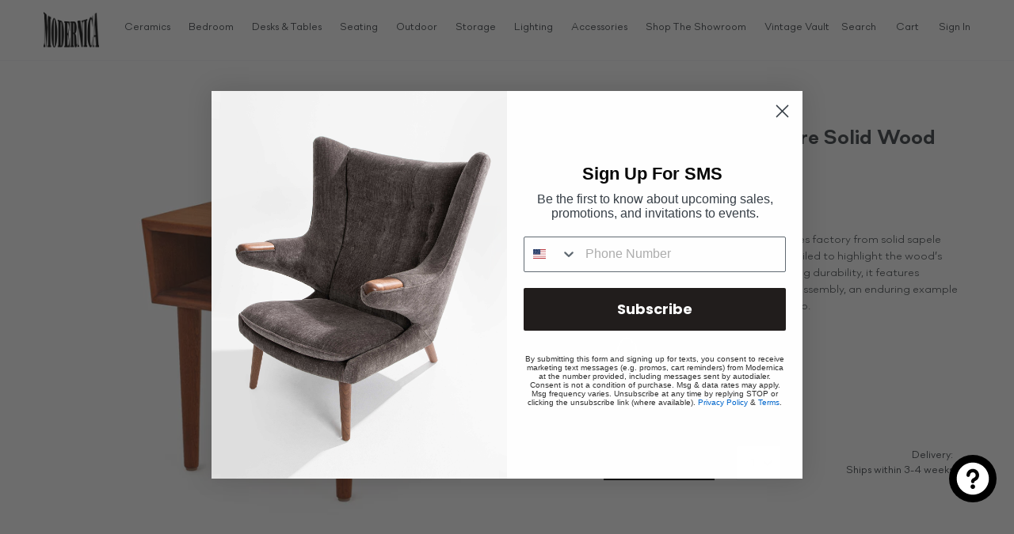

--- FILE ---
content_type: text/html; charset=utf-8
request_url: https://modernica.net/products/case-study-furniture%C2%AE-solid-wood-bedside-table
body_size: 48184
content:
<!doctype html>
<!--[if IE 9]> <html class="ie9 no-js" lang="en"> <![endif]-->
<!--[if (gt IE 9)|!(IE)]><!--> <html class="no-js" lang="en"> <!--<![endif]-->
<head>
  <!-- Google tag (gtag.js) -->
  <script async src="https://www.googletagmanager.com/gtag/js?id=G-HFTK64NPCS"></script>
  <script>
    window.dataLayer = window.dataLayer || [];
    function gtag(){dataLayer.push(arguments);}
    gtag('js', new Date());
  
    gtag('config', 'G-HFTK64NPCS');
  </script>
<meta name="google-site-verification" content="ndzStiivSTx-sueHFwdy2Za7rjVErhUhz3HmGQQsPlY" />

  <meta charset="utf-8">
  <meta http-equiv="X-UA-Compatible" content="IE=edge,chrome=1">
  <meta name="viewport" content="width=device-width,initial-scale=1">
  <meta name="theme-color" content="#7796a8">
  <link rel="canonical" href="https://modernica.net/products/case-study-furniture%c2%ae-solid-wood-bedside-table">
  
    <link rel="shortcut icon" href="//modernica.net/cdn/shop/files/favicon-logo_32x32.png?v=1613760497" type="image/png">
  

  
  <title>
    Case Study® Furniture Solid Wood Bedside Table
    
    
    
      &ndash; Modernica
    
  </title>

  
    <meta name="description" content="Solid Wood Bedside Table by Case Study® Furniture, crafted from solid sapele hardwood with removable legs and compact, durable construction.">
  

  <!-- /snippets/social-meta-tags.liquid -->




<meta property="og:site_name" content="Modernica">
<meta property="og:url" content="https://modernica.net/products/case-study-furniture%c2%ae-solid-wood-bedside-table">
<meta property="og:title" content="Case Study® Furniture Solid Wood Bedside Table">
<meta property="og:type" content="product">
<meta property="og:description" content="Solid Wood Bedside Table by Case Study® Furniture, crafted from solid sapele hardwood with removable legs and compact, durable construction.">

  <meta property="og:price:amount" content="675.00">
  <meta property="og:price:currency" content="USD">

<meta property="og:image" content="http://modernica.net/cdn/shop/files/Solid-Wood-bedside-Table_0006_Layer11_1200x1200.jpg?v=1722351703"><meta property="og:image" content="http://modernica.net/cdn/shop/files/Solid-Wood-bedside-Table_0001_Layer16_1200x1200.jpg?v=1722351703"><meta property="og:image" content="http://modernica.net/cdn/shop/files/Solid-Wood-bedside-Table_0004_Layer13_1200x1200.jpg?v=1722351703">
<meta property="og:image:secure_url" content="https://modernica.net/cdn/shop/files/Solid-Wood-bedside-Table_0006_Layer11_1200x1200.jpg?v=1722351703"><meta property="og:image:secure_url" content="https://modernica.net/cdn/shop/files/Solid-Wood-bedside-Table_0001_Layer16_1200x1200.jpg?v=1722351703"><meta property="og:image:secure_url" content="https://modernica.net/cdn/shop/files/Solid-Wood-bedside-Table_0004_Layer13_1200x1200.jpg?v=1722351703">


<meta name="twitter:card" content="summary_large_image">
<meta name="twitter:title" content="Case Study® Furniture Solid Wood Bedside Table">
<meta name="twitter:description" content="Solid Wood Bedside Table by Case Study® Furniture, crafted from solid sapele hardwood with removable legs and compact, durable construction.">


  <link href="//modernica.net/cdn/shop/t/53/assets/miniCart-bundle-1.8.8.css?v=181704084033318161841756333433" rel="stylesheet" type="text/css" media="all" />
  <link href="//modernica.net/cdn/shop/t/53/assets/theme.scss.css?v=1627323889354087231768610031" rel="stylesheet" type="text/css" media="all" />
  



  
  

  <div id="shopify-section-swatches" class="shopify-section">
  <style media="screen" id="SwatchStyles">
  
    
        
        .pt-swatch-color-ceramic-jade,
        .swatch-color-ceramic-jade {
          background-color: #435650 !important;
        }
    
    
        
        .pt-swatch-color-ceramic-jade,
        .swatch-color-ceramic-jade {
          background-image: url('//modernica.net/cdn/shop/files/Bottle_Lamp_-_Jade_Swatch_250x250.jpg?v=1768588530') !important;
          background-size: cover;
          background-repeat: no-repeat;
          background-position: center;
        }
    
  
    
        
        .pt-swatch-color-apple,
        .swatch-color-apple {
          background-color: #000000 !important;
        }
    
    
        
        .pt-swatch-color-apple,
        .swatch-color-apple {
          background-image: url('//modernica.net/cdn/shop/files/Fiberglass-500x500_0000_APPLE_250x250.jpg?v=1613759133') !important;
          background-size: cover;
          background-repeat: no-repeat;
          background-position: center;
        }
    
  
    
        
        .pt-swatch-color-army-green,
        .swatch-color-army-green {
          background-color: #000000 !important;
        }
    
    
        
        .pt-swatch-color-army-green,
        .swatch-color-army-green {
          background-image: url('//modernica.net/cdn/shop/files/Fiberglass-500x500_0001_ARMY-GREEN_250x250.jpg?v=1613760405') !important;
          background-size: cover;
          background-repeat: no-repeat;
          background-position: center;
        }
    
  
    
        
        .pt-swatch-color-baby-blue,
        .swatch-color-baby-blue {
          background-color: #000000 !important;
        }
    
    
        
        .pt-swatch-color-baby-blue,
        .swatch-color-baby-blue {
          background-image: url('//modernica.net/cdn/shop/files/Fiberglass-500x500_0002_BABY_BLUE_250x250.jpg?v=1613759133') !important;
          background-size: cover;
          background-repeat: no-repeat;
          background-position: center;
        }
    
  
    
        
        .pt-swatch-color-breeze,
        .swatch-color-breeze {
          background-color: #000000 !important;
        }
    
    
        
        .pt-swatch-color-breeze,
        .swatch-color-breeze {
          background-image: url('//modernica.net/cdn/shop/files/Fiberglass-500x500_0003_BREEZE_250x250.jpg?v=1613759133') !important;
          background-size: cover;
          background-repeat: no-repeat;
          background-position: center;
        }
    
  
    
        
        .pt-swatch-color-celery,
        .swatch-color-celery {
          background-color: #000000 !important;
        }
    
    
        
        .pt-swatch-color-celery,
        .swatch-color-celery {
          background-image: url('//modernica.net/cdn/shop/files/Color-celery_6f76a556-bdf2-449b-ad41-4ac7866d1069_250x250.png?v=1613759133') !important;
          background-size: cover;
          background-repeat: no-repeat;
          background-position: center;
        }
    
  
    
        
        .pt-swatch-color-charcoal,
        .swatch-color-charcoal {
          background-color: #000000 !important;
        }
    
    
        
        .pt-swatch-color-charcoal,
        .swatch-color-charcoal {
          background-image: url('//modernica.net/cdn/shop/files/Fiberglass-500x500_0005_CHARCOAL_250x250.png?v=1613760405') !important;
          background-size: cover;
          background-repeat: no-repeat;
          background-position: center;
        }
    
  
    
        
        .pt-swatch-color-royal-blue,
        .swatch-color-royal-blue {
          background-color: #0d529e !important;
        }
    
    
        
        .pt-swatch-color-royal-blue,
        .swatch-color-royal-blue {
          background-image: url('//modernica.net/cdn/shop/files/Screen_Shot_2018-04-17_at_9.39.03_AM_250x250.png?v=1613741339') !important;
          background-size: cover;
          background-repeat: no-repeat;
          background-position: center;
        }
    
  
    
        
        .pt-swatch-color-grass-green,
        .swatch-color-grass-green {
          background-color: #228b06 !important;
        }
    
    
        
        .pt-swatch-color-grass-green,
        .swatch-color-grass-green {
          background-image: url('//modernica.net/cdn/shop/files/Screen_Shot_2018-04-17_at_10.11.42_AM_250x250.png?v=1613741342') !important;
          background-size: cover;
          background-repeat: no-repeat;
          background-position: center;
        }
    
  
    
        
        .pt-swatch-color-ghost,
        .swatch-color-ghost {
          background-color: #808080 !important;
        }
    
    
        
        .pt-swatch-color-ghost,
        .swatch-color-ghost {
          background-image: url('//modernica.net/cdn/shop/files/Ghost_250x250.png?v=1613741228') !important;
          background-size: cover;
          background-repeat: no-repeat;
          background-position: center;
        }
    
  
    
        
        .pt-swatch-color-mustard,
        .swatch-color-mustard {
          background-color: #000000 !important;
        }
    
    
        
        .pt-swatch-color-mustard,
        .swatch-color-mustard {
          background-image: url('//modernica.net/cdn/shop/files/Fiberglass-500x500_0015_MUSTARD_6255040d-3deb-4d0b-a29b-464ac78dc232_250x250.jpg?v=1613760669') !important;
          background-size: cover;
          background-repeat: no-repeat;
          background-position: center;
        }
    
  
    
        
        .pt-swatch-color-chiffon,
        .swatch-color-chiffon {
          background-color: #000000 !important;
        }
    
    
        
        .pt-swatch-color-chiffon,
        .swatch-color-chiffon {
          background-image: url('//modernica.net/cdn/shop/files/Fiberglass-500x500_0006_CHIFFON_250x250.jpg?v=1613759133') !important;
          background-size: cover;
          background-repeat: no-repeat;
          background-position: center;
        }
    
  
    
        
        .pt-swatch-color-elephant,
        .swatch-color-elephant {
          background-color: #000000 !important;
        }
    
    
        
        .pt-swatch-color-elephant,
        .swatch-color-elephant {
          background-image: url('//modernica.net/cdn/shop/files/Fiberglass-500x500_0007_ELEPHANT_c0b72fb6-74cc-4132-9472-865458419880_250x250.jpg?v=1613760405') !important;
          background-size: cover;
          background-repeat: no-repeat;
          background-position: center;
        }
    
  
    
        
        .pt-swatch-color-grass-green,
        .swatch-color-grass-green {
          background-color: #000000 !important;
        }
    
    
        
        .pt-swatch-color-grass-green,
        .swatch-color-grass-green {
          background-image: url('//modernica.net/cdn/shop/files/Fiberglass-500x500_0008_GRASS_250x250.jpg?v=1613759133') !important;
          background-size: cover;
          background-repeat: no-repeat;
          background-position: center;
        }
    
  
    
        
        .pt-swatch-color-huf,
        .swatch-color-huf {
          background-color: #000000 !important;
        }
    
    
        
        .pt-swatch-color-huf,
        .swatch-color-huf {
          background-image: url('//modernica.net/cdn/shop/files/Fiberglass-500x500_0009_HUF_250x250.jpg?v=1613759133') !important;
          background-size: cover;
          background-repeat: no-repeat;
          background-position: center;
        }
    
  
    
        
        .pt-swatch-color-indigo,
        .swatch-color-indigo {
          background-color: #000000 !important;
        }
    
    
        
        .pt-swatch-color-indigo,
        .swatch-color-indigo {
          background-image: url('//modernica.net/cdn/shop/files/Fiberglass-500x500_0010_INDIGO_a0caa5a6-90a8-4a80-a17b-baa77f00f2cb_250x250.jpg?v=1613760404') !important;
          background-size: cover;
          background-repeat: no-repeat;
          background-position: center;
        }
    
  
    
        
        .pt-swatch-color-jadeite,
        .swatch-color-jadeite {
          background-color: #000000 !important;
        }
    
    
        
        .pt-swatch-color-jadeite,
        .swatch-color-jadeite {
          background-image: url('//modernica.net/cdn/shop/files/Fiberglass-500x500_0011_JADEITE_250x250.jpg?v=1613759133') !important;
          background-size: cover;
          background-repeat: no-repeat;
          background-position: center;
        }
    
  
    
        
        .pt-swatch-color-jet-black,
        .swatch-color-jet-black {
          background-color: #000000 !important;
        }
    
    
        
        .pt-swatch-color-jet-black,
        .swatch-color-jet-black {
          background-image: url('//modernica.net/cdn/shop/files/Fiberglass-500x500_0012_JET_BLACK_250x250.jpg?v=1613759133') !important;
          background-size: cover;
          background-repeat: no-repeat;
          background-position: center;
        }
    
  
    
        
        .pt-swatch-color-meyer-lemon,
        .swatch-color-meyer-lemon {
          background-color: #000000 !important;
        }
    
    
        
        .pt-swatch-color-meyer-lemon,
        .swatch-color-meyer-lemon {
          background-image: url('//modernica.net/cdn/shop/files/Fiberglass-500x500_0013_MEYER_LEMON_250x250.jpg?v=1613759133') !important;
          background-size: cover;
          background-repeat: no-repeat;
          background-position: center;
        }
    
  
    
        
        .pt-swatch-color-moss,
        .swatch-color-moss {
          background-color: #000000 !important;
        }
    
    
        
        .pt-swatch-color-moss,
        .swatch-color-moss {
          background-image: url('//modernica.net/cdn/shop/files/Fiberglass-500x500_0014_MOSS_250x250.jpg?v=1613760669') !important;
          background-size: cover;
          background-repeat: no-repeat;
          background-position: center;
        }
    
  
    
        
        .pt-swatch-color-nantucket,
        .swatch-color-nantucket {
          background-color: #000000 !important;
        }
    
    
        
        .pt-swatch-color-nantucket,
        .swatch-color-nantucket {
          background-image: url('//modernica.net/cdn/shop/files/Fiberglass-500x500_0016_NANTUCKET_250x250.jpg?v=1613759133') !important;
          background-size: cover;
          background-repeat: no-repeat;
          background-position: center;
        }
    
  
    
        
        .pt-swatch-color-natural,
        .swatch-color-natural {
          background-color: #000000 !important;
        }
    
    
        
        .pt-swatch-color-natural,
        .swatch-color-natural {
          background-image: url('//modernica.net/cdn/shop/files/Fiberglass-500x500_0017_NATURAL_250x250.jpg?v=1613759133') !important;
          background-size: cover;
          background-repeat: no-repeat;
          background-position: center;
        }
    
  
    
        
        .pt-swatch-color-oatmeal,
        .swatch-color-oatmeal {
          background-color: #000000 !important;
        }
    
    
        
        .pt-swatch-color-oatmeal,
        .swatch-color-oatmeal {
          background-image: url('//modernica.net/cdn/shop/files/Fiberglass-500x500_0018_OATMEAL_250x250.jpg?v=1613759134') !important;
          background-size: cover;
          background-repeat: no-repeat;
          background-position: center;
        }
    
  
    
        
        .pt-swatch-color-ocean,
        .swatch-color-ocean {
          background-color: #000000 !important;
        }
    
    
        
        .pt-swatch-color-ocean,
        .swatch-color-ocean {
          background-image: url('//modernica.net/cdn/shop/files/Fiberglass-500x500_0019_OCEAN_86938248-a6a8-4965-a40c-58d73b5a6c31_250x250.jpg?v=1613760669') !important;
          background-size: cover;
          background-repeat: no-repeat;
          background-position: center;
        }
    
  
    
        
        .pt-swatch-color-olive,
        .swatch-color-olive {
          background-color: #000000 !important;
        }
    
    
        
        .pt-swatch-color-olive,
        .swatch-color-olive {
          background-image: url('//modernica.net/cdn/shop/files/Fiberglass-500x500_0020_OLIVE_250x250.jpg?v=1613760669') !important;
          background-size: cover;
          background-repeat: no-repeat;
          background-position: center;
        }
    
  
    
        
        .pt-swatch-color-orange,
        .swatch-color-orange {
          background-color: #000000 !important;
        }
    
    
        
        .pt-swatch-color-orange,
        .swatch-color-orange {
          background-image: url('//modernica.net/cdn/shop/files/Fiberglass-500x500_0021_ORANGE_28853eab-d6d1-4ef9-9134-b71e5b063b1c_250x250.jpg?v=1613760669') !important;
          background-size: cover;
          background-repeat: no-repeat;
          background-position: center;
        }
    
  
    
        
        .pt-swatch-color-peacock,
        .swatch-color-peacock {
          background-color: #000000 !important;
        }
    
    
        
        .pt-swatch-color-peacock,
        .swatch-color-peacock {
          background-image: url('//modernica.net/cdn/shop/files/Fiberglass-500x500_0022_PEACOCK_250x250.jpg?v=1613759134') !important;
          background-size: cover;
          background-repeat: no-repeat;
          background-position: center;
        }
    
  
    
        
        .pt-swatch-color-pebble,
        .swatch-color-pebble {
          background-color: #000000 !important;
        }
    
    
        
        .pt-swatch-color-pebble,
        .swatch-color-pebble {
          background-image: url('//modernica.net/cdn/shop/files/Fiberglass-500x500_0023_PEBBLE_18f11808-009a-4506-aadd-0e75639cbcfd_250x250.jpg?v=1613760669') !important;
          background-size: cover;
          background-repeat: no-repeat;
          background-position: center;
        }
    
  
    
        
        .pt-swatch-color-pickle,
        .swatch-color-pickle {
          background-color: #000000 !important;
        }
    
    
        
        .pt-swatch-color-pickle,
        .swatch-color-pickle {
          background-image: url('//modernica.net/cdn/shop/files/Fiberglass-500x500_0024_PICKLE_250x250.jpg?v=1613759134') !important;
          background-size: cover;
          background-repeat: no-repeat;
          background-position: center;
        }
    
  
    
        
        .pt-swatch-color-pink,
        .swatch-color-pink {
          background-color: #000000 !important;
        }
    
    
        
        .pt-swatch-color-pink,
        .swatch-color-pink {
          background-image: url('//modernica.net/cdn/shop/files/Fiberglass-500x500_0025_PINK_250x250.jpg?v=1613759134') !important;
          background-size: cover;
          background-repeat: no-repeat;
          background-position: center;
        }
    
  
    
        
        .pt-swatch-color-psa-magenta,
        .swatch-color-psa-magenta {
          background-color: #000000 !important;
        }
    
    
        
        .pt-swatch-color-psa-magenta,
        .swatch-color-psa-magenta {
          background-image: url('//modernica.net/cdn/shop/files/Fiberglass-500x500_0026_PSA_MAGENTA_250x250.jpg?v=1613759134') !important;
          background-size: cover;
          background-repeat: no-repeat;
          background-position: center;
        }
    
  
    
        
        .pt-swatch-color-pumpernickel,
        .swatch-color-pumpernickel {
          background-color: #000000 !important;
        }
    
    
        
        .pt-swatch-color-pumpernickel,
        .swatch-color-pumpernickel {
          background-image: url('//modernica.net/cdn/shop/files/Fiberglass-500x500_0027_PUMPERNICKEL_2e4cbdb6-0c23-41e7-a808-a0e1444fcab7_250x250.jpg?v=1613760405') !important;
          background-size: cover;
          background-repeat: no-repeat;
          background-position: center;
        }
    
  
    
        
        .pt-swatch-color-purple,
        .swatch-color-purple {
          background-color: #000000 !important;
        }
    
    
        
        .pt-swatch-color-purple,
        .swatch-color-purple {
          background-image: url('//modernica.net/cdn/shop/files/Fiberglass-500x500_0028_PURPLE_61a9e07b-631e-468c-9ddd-b45183899d07_250x250.png?v=1613760670') !important;
          background-size: cover;
          background-repeat: no-repeat;
          background-position: center;
        }
    
  
    
        
        .pt-swatch-color-red,
        .swatch-color-red {
          background-color: #000000 !important;
        }
    
    
        
        .pt-swatch-color-red,
        .swatch-color-red {
          background-image: url('//modernica.net/cdn/shop/files/Fiberglass-500x500_0029_RED_250x250.jpg?v=1613759134') !important;
          background-size: cover;
          background-repeat: no-repeat;
          background-position: center;
        }
    
  
    
        
        .pt-swatch-color-royal-blue,
        .swatch-color-royal-blue {
          background-color: #000000 !important;
        }
    
    
        
        .pt-swatch-color-royal-blue,
        .swatch-color-royal-blue {
          background-image: url('//modernica.net/cdn/shop/files/Fiberglass-500x500_0030_ROYAL_BLUE_250x250.jpg?v=1613759134') !important;
          background-size: cover;
          background-repeat: no-repeat;
          background-position: center;
        }
    
  
    
        
        .pt-swatch-color-sunflower-yellow,
        .swatch-color-sunflower-yellow {
          background-color: #000000 !important;
        }
    
    
        
        .pt-swatch-color-sunflower-yellow,
        .swatch-color-sunflower-yellow {
          background-image: url('//modernica.net/cdn/shop/files/Fiberglass-500x500_0031_SUNFLOWER_YELLOW_250x250.jpg?v=1613759134') !important;
          background-size: cover;
          background-repeat: no-repeat;
          background-position: center;
        }
    
  
    
        
        .pt-swatch-color-terracotta,
        .swatch-color-terracotta {
          background-color: #000000 !important;
        }
    
    
        
        .pt-swatch-color-terracotta,
        .swatch-color-terracotta {
          background-image: url('//modernica.net/cdn/shop/files/Fiberglass-500x500_0032_TERRACOTTA_4b6091f5-b5f2-44e5-88de-ac1b6c199120_250x250.jpg?v=1613760670') !important;
          background-size: cover;
          background-repeat: no-repeat;
          background-position: center;
        }
    
  
    
        
        .pt-swatch-color-twilight,
        .swatch-color-twilight {
          background-color: #000000 !important;
        }
    
    
        
        .pt-swatch-color-twilight,
        .swatch-color-twilight {
          background-image: url('//modernica.net/cdn/shop/files/Fiberglass-500x500_0033_TWILIGHT_250x250.jpg?v=1613761707') !important;
          background-size: cover;
          background-repeat: no-repeat;
          background-position: center;
        }
    
  
    
        
        .pt-swatch-color-white,
        .swatch-color-white {
          background-color: #000000 !important;
        }
    
    
        
        .pt-swatch-color-white,
        .swatch-color-white {
          background-image: url('//modernica.net/cdn/shop/files/Fiberglass-500x500_0034_WHITE_250x250.jpg?v=1613759134') !important;
          background-size: cover;
          background-repeat: no-repeat;
          background-position: center;
        }
    
  
    
        
        .pt-swatch-color-yam,
        .swatch-color-yam {
          background-color: #000000 !important;
        }
    
    
        
        .pt-swatch-color-yam,
        .swatch-color-yam {
          background-image: url('//modernica.net/cdn/shop/files/Fiberglass-500x500_0035_YAM_e7f3a2cd-53c1-49d0-9018-d99498295028_250x250.jpg?v=1613795659') !important;
          background-size: cover;
          background-repeat: no-repeat;
          background-position: center;
        }
    
  
    
        
        .pt-swatch-color-ti-high-desert-natural,
        .swatch-color-ti-high-desert-natural {
          background-color: #000000 !important;
        }
    
    
        
        .pt-swatch-color-ti-high-desert-natural,
        .swatch-color-ti-high-desert-natural {
          background-image: url('//modernica.net/cdn/shop/products/T1-High-Desert-Natural_250x250.jpg?v=1620064165') !important;
          background-size: cover;
          background-repeat: no-repeat;
          background-position: center;
        }
    
  
    
        
        .pt-swatch-color-ti-silverlake-dove,
        .swatch-color-ti-silverlake-dove {
          background-color: #000000 !important;
        }
    
    
        
        .pt-swatch-color-ti-silverlake-dove,
        .swatch-color-ti-silverlake-dove {
          background-image: url('//modernica.net/cdn/shop/products/T1-Silverlake-Dove_250x250.jpg?v=1630701024') !important;
          background-size: cover;
          background-repeat: no-repeat;
          background-position: center;
        }
    
  
    
        
        .pt-swatch-color-tii-mainline-flax-leyton,
        .swatch-color-tii-mainline-flax-leyton {
          background-color: #000000 !important;
        }
    
    
        
        .pt-swatch-color-tii-mainline-flax-leyton,
        .swatch-color-tii-mainline-flax-leyton {
          background-image: url('//modernica.net/cdn/shop/files/Screen_Shot_2018-04-19_at_12.57.31_PM_250x250.png?v=1613741590') !important;
          background-size: cover;
          background-repeat: no-repeat;
          background-position: center;
        }
    
  
    
        
        .pt-swatch-color-tiii-hemp-root,
        .swatch-color-tiii-hemp-root {
          background-color: #000000 !important;
        }
    
    
        
        .pt-swatch-color-tiii-hemp-root,
        .swatch-color-tiii-hemp-root {
          background-image: url('//modernica.net/cdn/shop/files/Screen_Shot_2018-04-19_at_12.57.50_PM_250x250.png?v=1613741591') !important;
          background-size: cover;
          background-repeat: no-repeat;
          background-position: center;
        }
    
  
    
        
        .pt-swatch-color-tii-fedora-bitumen,
        .swatch-color-tii-fedora-bitumen {
          background-color: #000000 !important;
        }
    
    
        
        .pt-swatch-color-tii-fedora-bitumen,
        .swatch-color-tii-fedora-bitumen {
          background-image: url('//modernica.net/cdn/shop/files/Fedora_Bitumen_250x250.jpg?v=1613759174') !important;
          background-size: cover;
          background-repeat: no-repeat;
          background-position: center;
        }
    
  
    
        
        .pt-swatch-color-tii-fedora-light-grey,
        .swatch-color-tii-fedora-light-grey {
          background-color: #000000 !important;
        }
    
    
        
        .pt-swatch-color-tii-fedora-light-grey,
        .swatch-color-tii-fedora-light-grey {
          background-image: url('//modernica.net/cdn/shop/files/Fedora_Light_Gray_250x250.jpg?v=1613759174') !important;
          background-size: cover;
          background-repeat: no-repeat;
          background-position: center;
        }
    
  
    
        
        .pt-swatch-color-tii-fedora-mink,
        .swatch-color-tii-fedora-mink {
          background-color: #000000 !important;
        }
    
    
        
        .pt-swatch-color-tii-fedora-mink,
        .swatch-color-tii-fedora-mink {
          background-image: url('//modernica.net/cdn/shop/files/Fedora_Mink_250x250.jpg?v=1613759174') !important;
          background-size: cover;
          background-repeat: no-repeat;
          background-position: center;
        }
    
  
    
        
        .pt-swatch-color-tii-fedora-ruby,
        .swatch-color-tii-fedora-ruby {
          background-color: #000000 !important;
        }
    
    
        
        .pt-swatch-color-tii-fedora-ruby,
        .swatch-color-tii-fedora-ruby {
          background-image: url('//modernica.net/cdn/shop/files/Fedora_Ruby_250x250.jpg?v=1613759174') !important;
          background-size: cover;
          background-repeat: no-repeat;
          background-position: center;
        }
    
  
    
        
        .pt-swatch-color-tii-fedora-tangelo,
        .swatch-color-tii-fedora-tangelo {
          background-color: #000000 !important;
        }
    
    
        
        .pt-swatch-color-tii-fedora-tangelo,
        .swatch-color-tii-fedora-tangelo {
          background-image: url('//modernica.net/cdn/shop/files/Fedora_Tangelo_250x250.jpg?v=1613759174') !important;
          background-size: cover;
          background-repeat: no-repeat;
          background-position: center;
        }
    
  
    
        
        .pt-swatch-color-tii-fedora-winter,
        .swatch-color-tii-fedora-winter {
          background-color: #000000 !important;
        }
    
    
        
        .pt-swatch-color-tii-fedora-winter,
        .swatch-color-tii-fedora-winter {
          background-image: url('//modernica.net/cdn/shop/files/Fedora_Winter_250x250.jpg?v=1613759174') !important;
          background-size: cover;
          background-repeat: no-repeat;
          background-position: center;
        }
    
  
    
        
        .pt-swatch-color-tii-mainline-flax-leyton,
        .swatch-color-tii-mainline-flax-leyton {
          background-color: #000000 !important;
        }
    
    
        
        .pt-swatch-color-tii-mainline-flax-leyton,
        .swatch-color-tii-mainline-flax-leyton {
          background-image: url('//modernica.net/cdn/shop/files/Mainline_Flax_Leyton_250x250.jpg?v=1613759174') !important;
          background-size: cover;
          background-repeat: no-repeat;
          background-position: center;
        }
    
  
    
        
        .pt-swatch-color-tii-mainline-flax-finsbury,
        .swatch-color-tii-mainline-flax-finsbury {
          background-color: #000000 !important;
        }
    
    
        
        .pt-swatch-color-tii-mainline-flax-finsbury,
        .swatch-color-tii-mainline-flax-finsbury {
          background-image: url('//modernica.net/cdn/shop/files/Mainline_Flax_Finsbury_250x250.jpg?v=1613759174') !important;
          background-size: cover;
          background-repeat: no-repeat;
          background-position: center;
        }
    
  
    
        
        .pt-swatch-color-tii-mainline-flax-bayswater,
        .swatch-color-tii-mainline-flax-bayswater {
          background-color: #000000 !important;
        }
    
    
        
        .pt-swatch-color-tii-mainline-flax-bayswater,
        .swatch-color-tii-mainline-flax-bayswater {
          background-image: url('//modernica.net/cdn/shop/files/Mainline_Flax_Bayswater_250x250.jpg?v=1613759174') !important;
          background-size: cover;
          background-repeat: no-repeat;
          background-position: center;
        }
    
  
    
        
        .pt-swatch-color-tii-mainline-flax-farringdon,
        .swatch-color-tii-mainline-flax-farringdon {
          background-color: #000000 !important;
        }
    
    
        
        .pt-swatch-color-tii-mainline-flax-farringdon,
        .swatch-color-tii-mainline-flax-farringdon {
          background-image: url('//modernica.net/cdn/shop/files/Mainline_Flax_Farringdon_250x250.jpg?v=1613759175') !important;
          background-size: cover;
          background-repeat: no-repeat;
          background-position: center;
        }
    
  
    
        
        .pt-swatch-color-tii-mainline-flax-tooting,
        .swatch-color-tii-mainline-flax-tooting {
          background-color: #000000 !important;
        }
    
    
        
        .pt-swatch-color-tii-mainline-flax-tooting,
        .swatch-color-tii-mainline-flax-tooting {
          background-image: url('//modernica.net/cdn/shop/files/Mainline_Flax_Tooting_250x250.jpg?v=1613759175') !important;
          background-size: cover;
          background-repeat: no-repeat;
          background-position: center;
        }
    
  
    
        
        .pt-swatch-color-tii-mainline-flax-tower,
        .swatch-color-tii-mainline-flax-tower {
          background-color: #000000 !important;
        }
    
    
        
        .pt-swatch-color-tii-mainline-flax-tower,
        .swatch-color-tii-mainline-flax-tower {
          background-image: url('//modernica.net/cdn/shop/files/Mainline_Flax_Tower_250x250.jpg?v=1613759175') !important;
          background-size: cover;
          background-repeat: no-repeat;
          background-position: center;
        }
    
  
    
        
        .pt-swatch-color-tii-waistcoat-sterling,
        .swatch-color-tii-waistcoat-sterling {
          background-color: #000000 !important;
        }
    
    
        
        .pt-swatch-color-tii-waistcoat-sterling,
        .swatch-color-tii-waistcoat-sterling {
          background-image: url('//modernica.net/cdn/shop/files/Waistcoat_Sterling_250x250.jpg?v=1613759175') !important;
          background-size: cover;
          background-repeat: no-repeat;
          background-position: center;
        }
    
  
    
        
        .pt-swatch-color-tiii-tapatio-desert,
        .swatch-color-tiii-tapatio-desert {
          background-color: #000000 !important;
        }
    
    
        
        .pt-swatch-color-tiii-tapatio-desert,
        .swatch-color-tiii-tapatio-desert {
          background-image: url('//modernica.net/cdn/shop/files/Tapatio_Desert_250x250.jpg?v=1613759175') !important;
          background-size: cover;
          background-repeat: no-repeat;
          background-position: center;
        }
    
  
    
        
        .pt-swatch-color-tiii-tapatio-blue-palm,
        .swatch-color-tiii-tapatio-blue-palm {
          background-color: #000000 !important;
        }
    
    
        
        .pt-swatch-color-tiii-tapatio-blue-palm,
        .swatch-color-tiii-tapatio-blue-palm {
          background-image: url('//modernica.net/cdn/shop/files/Tapatio_Blue_Palm_250x250.jpg?v=1613759175') !important;
          background-size: cover;
          background-repeat: no-repeat;
          background-position: center;
        }
    
  
    
        
        .pt-swatch-color-tiii-tapatio-cliff,
        .swatch-color-tiii-tapatio-cliff {
          background-color: #000000 !important;
        }
    
    
        
        .pt-swatch-color-tiii-tapatio-cliff,
        .swatch-color-tiii-tapatio-cliff {
          background-image: url('//modernica.net/cdn/shop/files/Tapatio_Cliff_250x250.jpg?v=1613759175') !important;
          background-size: cover;
          background-repeat: no-repeat;
          background-position: center;
        }
    
  
    
        
        .pt-swatch-color-tiii-tapatio-flatsedge,
        .swatch-color-tiii-tapatio-flatsedge {
          background-color: #000000 !important;
        }
    
    
        
        .pt-swatch-color-tiii-tapatio-flatsedge,
        .swatch-color-tiii-tapatio-flatsedge {
          background-image: url('//modernica.net/cdn/shop/files/Tapatio_Flatsedge_250x250.jpg?v=1613759175') !important;
          background-size: cover;
          background-repeat: no-repeat;
          background-position: center;
        }
    
  
    
        
        .pt-swatch-color-tiii-tapatio-sonora,
        .swatch-color-tiii-tapatio-sonora {
          background-color: #000000 !important;
        }
    
    
        
        .pt-swatch-color-tiii-tapatio-sonora,
        .swatch-color-tiii-tapatio-sonora {
          background-image: url('//modernica.net/cdn/shop/files/Tapatio_Sonora_250x250.jpg?v=1613759175') !important;
          background-size: cover;
          background-repeat: no-repeat;
          background-position: center;
        }
    
  
    
        
        .pt-swatch-color-tiii-tapatio-sunrise,
        .swatch-color-tiii-tapatio-sunrise {
          background-color: #000000 !important;
        }
    
    
        
        .pt-swatch-color-tiii-tapatio-sunrise,
        .swatch-color-tiii-tapatio-sunrise {
          background-image: url('//modernica.net/cdn/shop/files/Tapatio-Sunrise_250x250.jpg?v=1626983326') !important;
          background-size: cover;
          background-repeat: no-repeat;
          background-position: center;
        }
    
  
    
        
        .pt-swatch-color-tiii-hemp-pollen,
        .swatch-color-tiii-hemp-pollen {
          background-color: #000000 !important;
        }
    
    
        
        .pt-swatch-color-tiii-hemp-pollen,
        .swatch-color-tiii-hemp-pollen {
          background-image: url('//modernica.net/cdn/shop/files/Hemp_Pollen_250x250.jpg?v=1613759175') !important;
          background-size: cover;
          background-repeat: no-repeat;
          background-position: center;
        }
    
  
    
        
        .pt-swatch-color-tiii-hemp-root,
        .swatch-color-tiii-hemp-root {
          background-color: #000000 !important;
        }
    
    
        
        .pt-swatch-color-tiii-hemp-root,
        .swatch-color-tiii-hemp-root {
          background-image: url('//modernica.net/cdn/shop/files/Hemp_Root_250x250.jpg?v=1613759175') !important;
          background-size: cover;
          background-repeat: no-repeat;
          background-position: center;
        }
    
  
    
        
        .pt-swatch-color-tiii-hemp-hectare,
        .swatch-color-tiii-hemp-hectare {
          background-color: #000000 !important;
        }
    
    
        
        .pt-swatch-color-tiii-hemp-hectare,
        .swatch-color-tiii-hemp-hectare {
          background-image: url('//modernica.net/cdn/shop/files/Hemp_Hectare_250x250.jpg?v=1613759175') !important;
          background-size: cover;
          background-repeat: no-repeat;
          background-position: center;
        }
    
  
    
        
        .pt-swatch-color-tiii-hemp-trough,
        .swatch-color-tiii-hemp-trough {
          background-color: #000000 !important;
        }
    
    
        
        .pt-swatch-color-tiii-hemp-trough,
        .swatch-color-tiii-hemp-trough {
          background-image: url('//modernica.net/cdn/shop/files/Hemp_Trough_250x250.jpg?v=1613759175') !important;
          background-size: cover;
          background-repeat: no-repeat;
          background-position: center;
        }
    
  
    
        
        .pt-swatch-color-tiii-hemp-acre,
        .swatch-color-tiii-hemp-acre {
          background-color: #000000 !important;
        }
    
    
        
        .pt-swatch-color-tiii-hemp-acre,
        .swatch-color-tiii-hemp-acre {
          background-image: url('//modernica.net/cdn/shop/files/Hemp_Acre_250x250.jpg?v=1613759175') !important;
          background-size: cover;
          background-repeat: no-repeat;
          background-position: center;
        }
    
  
    
        
        .pt-swatch-color-tiii-hemp-dale,
        .swatch-color-tiii-hemp-dale {
          background-color: #000000 !important;
        }
    
    
        
        .pt-swatch-color-tiii-hemp-dale,
        .swatch-color-tiii-hemp-dale {
          background-image: url('//modernica.net/cdn/shop/files/Hemp_Dale_250x250.jpg?v=1613759175') !important;
          background-size: cover;
          background-repeat: no-repeat;
          background-position: center;
        }
    
  
    
        
        .pt-swatch-color-leather-black,
        .swatch-color-leather-black {
          background-color: #000000 !important;
        }
    
    
        
        .pt-swatch-color-leather-black,
        .swatch-color-leather-black {
          background-image: url('//modernica.net/cdn/shop/files/BlackLeather_250x250.jpg?v=1613759176') !important;
          background-size: cover;
          background-repeat: no-repeat;
          background-position: center;
        }
    
  
    
        
        .pt-swatch-color-leather-chestnut,
        .swatch-color-leather-chestnut {
          background-color: #000000 !important;
        }
    
    
        
        .pt-swatch-color-leather-chestnut,
        .swatch-color-leather-chestnut {
          background-image: url('//modernica.net/cdn/shop/files/Leather_Chestnut_250x250.jpg?v=1613759176') !important;
          background-size: cover;
          background-repeat: no-repeat;
          background-position: center;
        }
    
  
    
        
        .pt-swatch-color-ti-era-stage,
        .swatch-color-ti-era-stage {
          background-color: #000000 !important;
        }
    
    
        
        .pt-swatch-color-ti-era-stage,
        .swatch-color-ti-era-stage {
          background-image: url('//modernica.net/cdn/shop/files/Era-Stage_250x250.jpg?v=1613759243') !important;
          background-size: cover;
          background-repeat: no-repeat;
          background-position: center;
        }
    
  
    
        
        .pt-swatch-color-ti-kings-road-wheat,
        .swatch-color-ti-kings-road-wheat {
          background-color: #000000 !important;
        }
    
    
        
        .pt-swatch-color-ti-kings-road-wheat,
        .swatch-color-ti-kings-road-wheat {
          background-image: url('//modernica.net/cdn/shop/files/Wheat_250x250.jpg?v=1613759245') !important;
          background-size: cover;
          background-repeat: no-repeat;
          background-position: center;
        }
    
  
    
        
        .pt-swatch-color-ti-kings-road-pewter,
        .swatch-color-ti-kings-road-pewter {
          background-color: #000000 !important;
        }
    
    
        
        .pt-swatch-color-ti-kings-road-pewter,
        .swatch-color-ti-kings-road-pewter {
          background-image: url('//modernica.net/cdn/shop/files/Kings-Road-Pewter_250x250.jpg?v=1613759243') !important;
          background-size: cover;
          background-repeat: no-repeat;
          background-position: center;
        }
    
  
    
        
        .pt-swatch-color-ti-kings-road-coal,
        .swatch-color-ti-kings-road-coal {
          background-color: #000000 !important;
        }
    
    
        
        .pt-swatch-color-ti-kings-road-coal,
        .swatch-color-ti-kings-road-coal {
          background-image: url('//modernica.net/cdn/shop/files/ti-kings-road-coal_250x250.jpg?v=1613759245') !important;
          background-size: cover;
          background-repeat: no-repeat;
          background-position: center;
        }
    
  
    
        
        .pt-swatch-color-ti-kings-road-ash,
        .swatch-color-ti-kings-road-ash {
          background-color: #000000 !important;
        }
    
    
        
        .pt-swatch-color-ti-kings-road-ash,
        .swatch-color-ti-kings-road-ash {
          background-image: url('//modernica.net/cdn/shop/files/Kings-Road-Ash_250x250.jpg?v=1613759243') !important;
          background-size: cover;
          background-repeat: no-repeat;
          background-position: center;
        }
    
  
    
        
        .pt-swatch-color-ti-kings-road-mineral,
        .swatch-color-ti-kings-road-mineral {
          background-color: #000000 !important;
        }
    
    
        
        .pt-swatch-color-ti-kings-road-mineral,
        .swatch-color-ti-kings-road-mineral {
          background-image: url('//modernica.net/cdn/shop/files/Kings-Road-Mineral_250x250.jpg?v=1613759243') !important;
          background-size: cover;
          background-repeat: no-repeat;
          background-position: center;
        }
    
  
    
        
        .pt-swatch-color-ash,
        .swatch-color-ash {
          background-color: #000000 !important;
        }
    
    
        
        .pt-swatch-color-ash,
        .swatch-color-ash {
          background-image: url('//modernica.net/cdn/shop/files/Screen_Shot_2018-04-19_at_1.06.11_PM_250x250.png?v=1613741592') !important;
          background-size: cover;
          background-repeat: no-repeat;
          background-position: center;
        }
    
  
    
        
        .pt-swatch-color-3ft,
        .swatch-color-3ft {
          background-color: #000000 !important;
        }
    
    
        
        .pt-swatch-color-3ft,
        .swatch-color-3ft {
          background-image: url('//modernica.net/cdn/shop/files/3-ft_250x250.jpg?v=1613755811') !important;
          background-size: cover;
          background-repeat: no-repeat;
          background-position: center;
        }
    
  
    
        
        .pt-swatch-color-6ft,
        .swatch-color-6ft {
          background-color: #000000 !important;
        }
    
    
        
        .pt-swatch-color-6ft,
        .swatch-color-6ft {
          background-image: url('//modernica.net/cdn/shop/files/6-ft_250x250.jpg?v=1613755811') !important;
          background-size: cover;
          background-repeat: no-repeat;
          background-position: center;
        }
    
  
    
        
        .pt-swatch-color-8ft,
        .swatch-color-8ft {
          background-color: #000000 !important;
        }
    
    
        
        .pt-swatch-color-8ft,
        .swatch-color-8ft {
          background-image: url('//modernica.net/cdn/shop/files/8-ft_250x250.jpg?v=1613755811') !important;
          background-size: cover;
          background-repeat: no-repeat;
          background-position: center;
        }
    
  
    
        
        .pt-swatch-color-walnut-maple,
        .swatch-color-walnut-maple {
          background-color: #000000 !important;
        }
    
    
        
        .pt-swatch-color-walnut-maple,
        .swatch-color-walnut-maple {
          background-image: url('//modernica.net/cdn/shop/files/Screen_Shot_2018-04-19_at_1.06.25_PM_250x250.png?v=1613741592') !important;
          background-size: cover;
          background-repeat: no-repeat;
          background-position: center;
        }
    
  
    
        
        .pt-swatch-color-walnut-walnut,
        .swatch-color-walnut-walnut {
          background-color: #000000 !important;
        }
    
    
        
        .pt-swatch-color-walnut-walnut,
        .swatch-color-walnut-walnut {
          background-image: url('//modernica.net/cdn/shop/files/Screen_Shot_2018-04-19_at_1.06.45_PM_250x250.png?v=1613741592') !important;
          background-size: cover;
          background-repeat: no-repeat;
          background-position: center;
        }
    
  
    
        
        .pt-swatch-color-black,
        .swatch-color-black {
          background-color: #000000 !important;
        }
    
    
        
        .pt-swatch-color-black,
        .swatch-color-black {
          background-image: url('//modernica.net/cdn/shop/files/Screen_Shot_2018-04-19_at_1.12.32_PM_250x250.png?v=1613741592') !important;
          background-size: cover;
          background-repeat: no-repeat;
          background-position: center;
        }
    
  
    
        
        .pt-swatch-color-grey,
        .swatch-color-grey {
          background-color: #000000 !important;
        }
    
    
        
        .pt-swatch-color-grey,
        .swatch-color-grey {
          background-image: url('//modernica.net/cdn/shop/files/Screen_Shot_2018-04-19_at_1.12.41_PM_250x250.png?v=1613741592') !important;
          background-size: cover;
          background-repeat: no-repeat;
          background-position: center;
        }
    
  
    
        
        .pt-swatch-color-ash-stand,
        .swatch-color-ash-stand {
          background-color: #000000 !important;
        }
    
    
        
        .pt-swatch-color-ash-stand,
        .swatch-color-ash-stand {
          background-image: url('//modernica.net/cdn/shop/files/ash-stand_250x250.jpg?v=1613759135') !important;
          background-size: cover;
          background-repeat: no-repeat;
          background-position: center;
        }
    
  
    
        
        .pt-swatch-color-wood-stand,
        .swatch-color-wood-stand {
          background-color: #000000 !important;
        }
    
    
        
        .pt-swatch-color-wood-stand,
        .swatch-color-wood-stand {
          background-image: url('//modernica.net/cdn/shop/files/wood-stand_250x250.jpg?v=1613759135') !important;
          background-size: cover;
          background-repeat: no-repeat;
          background-position: center;
        }
    
  
    
        
        .pt-swatch-color-metal-stand,
        .swatch-color-metal-stand {
          background-color: #000000 !important;
        }
    
    
        
        .pt-swatch-color-metal-stand,
        .swatch-color-metal-stand {
          background-image: url('//modernica.net/cdn/shop/files/metal-stand_250x250.jpg?v=1613759135') !important;
          background-size: cover;
          background-repeat: no-repeat;
          background-position: center;
        }
    
  
    
        
        .pt-swatch-color-ceramic-charcoal,
        .swatch-color-ceramic-charcoal {
          background-color: #000000 !important;
        }
    
    
        
        .pt-swatch-color-ceramic-charcoal,
        .swatch-color-ceramic-charcoal {
          background-image: url('//modernica.net/cdn/shop/files/Charcoal_250x250.jpg?v=1613759243') !important;
          background-size: cover;
          background-repeat: no-repeat;
          background-position: center;
        }
    
  
    
        
        .pt-swatch-color-ceramic-orange,
        .swatch-color-ceramic-orange {
          background-color: #000000 !important;
        }
    
    
        
        .pt-swatch-color-ceramic-orange,
        .swatch-color-ceramic-orange {
          background-image: url('//modernica.net/cdn/shop/files/ceramic-orange_250x250.jpg?v=1613759243') !important;
          background-size: cover;
          background-repeat: no-repeat;
          background-position: center;
        }
    
  
    
        
        .pt-swatch-color-ceramic-pebble,
        .swatch-color-ceramic-pebble {
          background-color: #000000 !important;
        }
    
    
        
        .pt-swatch-color-ceramic-pebble,
        .swatch-color-ceramic-pebble {
          background-image: url('//modernica.net/cdn/shop/files/Pebble_250x250.jpg?v=1613759243') !important;
          background-size: cover;
          background-repeat: no-repeat;
          background-position: center;
        }
    
  
    
        
        .pt-swatch-color-ceramic-white,
        .swatch-color-ceramic-white {
          background-color: #000000 !important;
        }
    
    
        
        .pt-swatch-color-ceramic-white,
        .swatch-color-ceramic-white {
          background-image: url('//modernica.net/cdn/shop/files/White_250x250.jpg?v=1613759243') !important;
          background-size: cover;
          background-repeat: no-repeat;
          background-position: center;
        }
    
  
    
        
        .pt-swatch-color-ceramic-reactive-blue,
        .swatch-color-ceramic-reactive-blue {
          background-color: #000000 !important;
        }
    
    
        
        .pt-swatch-color-ceramic-reactive-blue,
        .swatch-color-ceramic-reactive-blue {
          background-image: url('//modernica.net/cdn/shop/files/reactiveBlue_250x250.jpg?v=1613759245') !important;
          background-size: cover;
          background-repeat: no-repeat;
          background-position: center;
        }
    
  
    
        
        .pt-swatch-color-single,
        .swatch-color-single {
          background-color: #000000 !important;
        }
    
    
        
        .pt-swatch-color-single,
        .swatch-color-single {
          background-image: url('//modernica.net/cdn/shop/files/single_250x250.jpg?v=1613759246') !important;
          background-size: cover;
          background-repeat: no-repeat;
          background-position: center;
        }
    
  
    
        
        .pt-swatch-color-full,
        .swatch-color-full {
          background-color: #000000 !important;
        }
    
    
        
        .pt-swatch-color-full,
        .swatch-color-full {
          background-image: url('//modernica.net/cdn/shop/files/full_250x250.jpg?v=1613759246') !important;
          background-size: cover;
          background-repeat: no-repeat;
          background-position: center;
        }
    
  
    
        
        .pt-swatch-color-queen,
        .swatch-color-queen {
          background-color: #000000 !important;
        }
    
    
        
        .pt-swatch-color-queen,
        .swatch-color-queen {
          background-image: url('//modernica.net/cdn/shop/files/queen_250x250.jpg?v=1613759246') !important;
          background-size: cover;
          background-repeat: no-repeat;
          background-position: center;
        }
    
  
    
        
        .pt-swatch-color-standard-king,
        .swatch-color-standard-king {
          background-color: #000000 !important;
        }
    
    
        
        .pt-swatch-color-standard-king,
        .swatch-color-standard-king {
          background-image: url('//modernica.net/cdn/shop/files/king_250x250.jpg?v=1613759246') !important;
          background-size: cover;
          background-repeat: no-repeat;
          background-position: center;
        }
    
  
    
        
        .pt-swatch-color-king,
        .swatch-color-king {
          background-color: #000000 !important;
        }
    
    
        
        .pt-swatch-color-king,
        .swatch-color-king {
          background-image: url('//modernica.net/cdn/shop/files/king_250x250.jpg?v=1613759246') !important;
          background-size: cover;
          background-repeat: no-repeat;
          background-position: center;
        }
    
  
    
        
        .pt-swatch-color-cali-king,
        .swatch-color-cali-king {
          background-color: #000000 !important;
        }
    
    
        
        .pt-swatch-color-cali-king,
        .swatch-color-cali-king {
          background-image: url('//modernica.net/cdn/shop/files/caliking_250x250.jpg?v=1613759246') !important;
          background-size: cover;
          background-repeat: no-repeat;
          background-position: center;
        }
    
  
    
        
        .pt-swatch-color-2ft,
        .swatch-color-2ft {
          background-color: #000000 !important;
        }
    
    
        
        .pt-swatch-color-2ft,
        .swatch-color-2ft {
          background-image: url('//modernica.net/cdn/shop/files/2ft_250x250.jpg?v=1613759334') !important;
          background-size: cover;
          background-repeat: no-repeat;
          background-position: center;
        }
    
  
    
        
        .pt-swatch-color-3ft,
        .swatch-color-3ft {
          background-color: #000000 !important;
        }
    
    
        
        .pt-swatch-color-3ft,
        .swatch-color-3ft {
          background-image: url('//modernica.net/cdn/shop/files/3Ft_250x250.jpg?v=1613759334') !important;
          background-size: cover;
          background-repeat: no-repeat;
          background-position: center;
        }
    
  
    
        
        .pt-swatch-color-4ft,
        .swatch-color-4ft {
          background-color: #000000 !important;
        }
    
    
        
        .pt-swatch-color-4ft,
        .swatch-color-4ft {
          background-image: url('//modernica.net/cdn/shop/files/4ft_250x250.jpg?v=1613759334') !important;
          background-size: cover;
          background-repeat: no-repeat;
          background-position: center;
        }
    
  
    
        
        .pt-swatch-color-5ft,
        .swatch-color-5ft {
          background-color: #000000 !important;
        }
    
    
        
        .pt-swatch-color-5ft,
        .swatch-color-5ft {
          background-image: url('//modernica.net/cdn/shop/files/5Ft_250x250.jpg?v=1613759334') !important;
          background-size: cover;
          background-repeat: no-repeat;
          background-position: center;
        }
    
  
    
        
        .pt-swatch-color-6ft,
        .swatch-color-6ft {
          background-color: #000000 !important;
        }
    
    
        
        .pt-swatch-color-6ft,
        .swatch-color-6ft {
          background-image: url('//modernica.net/cdn/shop/files/6Ft_250x250.jpg?v=1613759334') !important;
          background-size: cover;
          background-repeat: no-repeat;
          background-position: center;
        }
    
  
    
        
        .pt-swatch-color-7ft,
        .swatch-color-7ft {
          background-color: #000000 !important;
        }
    
    
        
        .pt-swatch-color-7ft,
        .swatch-color-7ft {
          background-image: url('//modernica.net/cdn/shop/files/7ft_250x250.jpg?v=1613759334') !important;
          background-size: cover;
          background-repeat: no-repeat;
          background-position: center;
        }
    
  
    
        
        .pt-swatch-color-8ft,
        .swatch-color-8ft {
          background-color: #000000 !important;
        }
    
    
        
        .pt-swatch-color-8ft,
        .swatch-color-8ft {
          background-image: url('//modernica.net/cdn/shop/files/8Ft_250x250.jpg?v=1613759334') !important;
          background-size: cover;
          background-repeat: no-repeat;
          background-position: center;
        }
    
  
    
        
        .pt-swatch-color-10ft,
        .swatch-color-10ft {
          background-color: #000000 !important;
        }
    
    
        
        .pt-swatch-color-10ft,
        .swatch-color-10ft {
          background-image: url('//modernica.net/cdn/shop/files/10Ft_250x250.jpg?v=1613759334') !important;
          background-size: cover;
          background-repeat: no-repeat;
          background-position: center;
        }
    
  
    
        
        .pt-swatch-color-12ft,
        .swatch-color-12ft {
          background-color: #000000 !important;
        }
    
    
        
        .pt-swatch-color-12ft,
        .swatch-color-12ft {
          background-image: url('//modernica.net/cdn/shop/files/12Ft_250x250.jpg?v=1613759334') !important;
          background-size: cover;
          background-repeat: no-repeat;
          background-position: center;
        }
    
  
    
        
        .pt-swatch-color-36in,
        .swatch-color-36in {
          background-color: #000000 !important;
        }
    
    
        
        .pt-swatch-color-36in,
        .swatch-color-36in {
          background-image: url('//modernica.net/cdn/shop/files/36ft_250x250.jpg?v=1613759334') !important;
          background-size: cover;
          background-repeat: no-repeat;
          background-position: center;
        }
    
  
    
        
        .pt-swatch-color-42in,
        .swatch-color-42in {
          background-color: #000000 !important;
        }
    
    
        
        .pt-swatch-color-42in,
        .swatch-color-42in {
          background-image: url('//modernica.net/cdn/shop/files/42in_250x250.jpg?v=1613759334') !important;
          background-size: cover;
          background-repeat: no-repeat;
          background-position: center;
        }
    
  
    
        
        .pt-swatch-color-48in,
        .swatch-color-48in {
          background-color: #000000 !important;
        }
    
    
        
        .pt-swatch-color-48in,
        .swatch-color-48in {
          background-image: url('//modernica.net/cdn/shop/files/48in_250x250.jpg?v=1613759334') !important;
          background-size: cover;
          background-repeat: no-repeat;
          background-position: center;
        }
    
  
    
        
        .pt-swatch-color-60in,
        .swatch-color-60in {
          background-color: #000000 !important;
        }
    
    
        
        .pt-swatch-color-60in,
        .swatch-color-60in {
          background-image: url('//modernica.net/cdn/shop/files/60IN_250x250.jpg?v=1613759334') !important;
          background-size: cover;
          background-repeat: no-repeat;
          background-position: center;
        }
    
  
    
        
        .pt-swatch-color-62in,
        .swatch-color-62in {
          background-color: #000000 !important;
        }
    
    
        
        .pt-swatch-color-62in,
        .swatch-color-62in {
          background-image: url('//modernica.net/cdn/shop/files/62IN_250x250.jpg?v=1613759334') !important;
          background-size: cover;
          background-repeat: no-repeat;
          background-position: center;
        }
    
  
    
        
        .pt-swatch-color-72in,
        .swatch-color-72in {
          background-color: #000000 !important;
        }
    
    
        
        .pt-swatch-color-72in,
        .swatch-color-72in {
          background-image: url('//modernica.net/cdn/shop/files/72in_250x250.jpg?v=1613759334') !important;
          background-size: cover;
          background-repeat: no-repeat;
          background-position: center;
        }
    
  
    
        
        .pt-swatch-color-84in,
        .swatch-color-84in {
          background-color: #000000 !important;
        }
    
    
        
        .pt-swatch-color-84in,
        .swatch-color-84in {
          background-image: url('//modernica.net/cdn/shop/files/84IN_7fe3904c-cfd5-4b2a-a5f8-28b655ea08f6_250x250.jpg?v=1613760836') !important;
          background-size: cover;
          background-repeat: no-repeat;
          background-position: center;
        }
    
  
    
        
        .pt-swatch-color-86in,
        .swatch-color-86in {
          background-color: #000000 !important;
        }
    
    
        
        .pt-swatch-color-86in,
        .swatch-color-86in {
          background-image: url('//modernica.net/cdn/shop/files/86IN_250x250.jpg?v=1613759335') !important;
          background-size: cover;
          background-repeat: no-repeat;
          background-position: center;
        }
    
  
    
        
        .pt-swatch-color-96in,
        .swatch-color-96in {
          background-color: #000000 !important;
        }
    
    
        
        .pt-swatch-color-96in,
        .swatch-color-96in {
          background-image: url('//modernica.net/cdn/shop/files/96in_250x250.jpg?v=1613759335') !important;
          background-size: cover;
          background-repeat: no-repeat;
          background-position: center;
        }
    
  
    
        
        .pt-swatch-color-linen-chili,
        .swatch-color-linen-chili {
          background-color: #000000 !important;
        }
    
    
        
        .pt-swatch-color-linen-chili,
        .swatch-color-linen-chili {
          background-image: url('//modernica.net/cdn/shop/files/linen-chili_250x250.jpg?v=1613759592') !important;
          background-size: cover;
          background-repeat: no-repeat;
          background-position: center;
        }
    
  
    
        
        .pt-swatch-color-linen-straw,
        .swatch-color-linen-straw {
          background-color: #000000 !important;
        }
    
    
        
        .pt-swatch-color-linen-straw,
        .swatch-color-linen-straw {
          background-image: url('//modernica.net/cdn/shop/files/linen-straw_250x250.jpg?v=1613759592') !important;
          background-size: cover;
          background-repeat: no-repeat;
          background-position: center;
        }
    
  
    
        
        .pt-swatch-color-linen-taupe,
        .swatch-color-linen-taupe {
          background-color: #000000 !important;
        }
    
    
        
        .pt-swatch-color-linen-taupe,
        .swatch-color-linen-taupe {
          background-image: url('//modernica.net/cdn/shop/files/linen-taupe_250x250.jpg?v=1613759592') !important;
          background-size: cover;
          background-repeat: no-repeat;
          background-position: center;
        }
    
  
    
        
        .pt-swatch-color-linen-antique-beige,
        .swatch-color-linen-antique-beige {
          background-color: #000000 !important;
        }
    
    
        
        .pt-swatch-color-linen-antique-beige,
        .swatch-color-linen-antique-beige {
          background-image: url('//modernica.net/cdn/shop/files/linen-antique-beige_250x250.jpg?v=1613759592') !important;
          background-size: cover;
          background-repeat: no-repeat;
          background-position: center;
        }
    
  
    
        
        .pt-swatch-color-ash-veneer,
        .swatch-color-ash-veneer {
          background-color: #000000 !important;
        }
    
    
        
        .pt-swatch-color-ash-veneer,
        .swatch-color-ash-veneer {
          background-image: url('//modernica.net/cdn/shop/products/ash_d416228b-1d8c-4c75-8ee5-f2db1f5ccadd_250x250.jpg?v=1625601617') !important;
          background-size: cover;
          background-repeat: no-repeat;
          background-position: center;
        }
    
  
    
        
        .pt-swatch-color-walnut-stain,
        .swatch-color-walnut-stain {
          background-color: #000000 !important;
        }
    
    
        
        .pt-swatch-color-walnut-stain,
        .swatch-color-walnut-stain {
          background-image: url('//modernica.net/cdn/shop/files/walnut-veneer_250x250.jpg?v=1613759626') !important;
          background-size: cover;
          background-repeat: no-repeat;
          background-position: center;
        }
    
  
    
        
        .pt-swatch-color-natural-stain,
        .swatch-color-natural-stain {
          background-color: #000000 !important;
        }
    
    
        
        .pt-swatch-color-natural-stain,
        .swatch-color-natural-stain {
          background-image: url('//modernica.net/cdn/shop/files/natural_250x250.jpg?v=1613759626') !important;
          background-size: cover;
          background-repeat: no-repeat;
          background-position: center;
        }
    
  
    
        
        .pt-swatch-color-classic-stain,
        .swatch-color-classic-stain {
          background-color: #000000 !important;
        }
    
    
        
        .pt-swatch-color-classic-stain,
        .swatch-color-classic-stain {
          background-image: url('//modernica.net/cdn/shop/files/Classic2_250x250.jpg?v=1721752050') !important;
          background-size: cover;
          background-repeat: no-repeat;
          background-position: center;
        }
    
  
    
        
        .pt-swatch-color-walnut-veneer,
        .swatch-color-walnut-veneer {
          background-color: #000000 !important;
        }
    
    
        
        .pt-swatch-color-walnut-veneer,
        .swatch-color-walnut-veneer {
          background-image: url('//modernica.net/cdn/shop/products/walnut_250x250.jpg?v=1621271897') !important;
          background-size: cover;
          background-repeat: no-repeat;
          background-position: center;
        }
    
  
    
        
        .pt-swatch-color-walnut,
        .swatch-color-walnut {
          background-color: #000000 !important;
        }
    
    
        
        .pt-swatch-color-walnut,
        .swatch-color-walnut {
          background-image: url('//modernica.net/cdn/shop/files/north-american-walnut_250x250.jpg?v=1613759630') !important;
          background-size: cover;
          background-repeat: no-repeat;
          background-position: center;
        }
    
  
    
        
        .pt-swatch-color-maple,
        .swatch-color-maple {
          background-color: #000000 !important;
        }
    
    
        
        .pt-swatch-color-maple,
        .swatch-color-maple {
          background-image: url('//modernica.net/cdn/shop/files/solid-maple_250x250.jpg?v=1613759630') !important;
          background-size: cover;
          background-repeat: no-repeat;
          background-position: center;
        }
    
  
    
        
        .pt-swatch-color-ebony-stain,
        .swatch-color-ebony-stain {
          background-color: #000000 !important;
        }
    
    
        
        .pt-swatch-color-ebony-stain,
        .swatch-color-ebony-stain {
          background-image: url('//modernica.net/cdn/shop/files/ebony_250x250.jpg?v=1613759630') !important;
          background-size: cover;
          background-repeat: no-repeat;
          background-position: center;
        }
    
  
    
        
        .pt-swatch-color-brazilian-walnut,
        .swatch-color-brazilian-walnut {
          background-color: #000000 !important;
        }
    
    
        
        .pt-swatch-color-brazilian-walnut,
        .swatch-color-brazilian-walnut {
          background-image: url('//modernica.net/cdn/shop/files/brazilian-walnut_250x250.jpg?v=1613759630') !important;
          background-size: cover;
          background-repeat: no-repeat;
          background-position: center;
        }
    
  
    
        
        .pt-swatch-color-walnut-chrome-wire,
        .swatch-color-walnut-chrome-wire {
          background-color: #000000 !important;
        }
    
    
        
        .pt-swatch-color-walnut-chrome-wire,
        .swatch-color-walnut-chrome-wire {
          background-image: url('//modernica.net/cdn/shop/files/dowel-base-walnut-zinc_250x250.jpg?v=1613759691') !important;
          background-size: cover;
          background-repeat: no-repeat;
          background-position: center;
        }
    
  
    
        
        .pt-swatch-color-maple-chrome-wire,
        .swatch-color-maple-chrome-wire {
          background-color: #000000 !important;
        }
    
    
        
        .pt-swatch-color-maple-chrome-wire,
        .swatch-color-maple-chrome-wire {
          background-image: url('//modernica.net/cdn/shop/files/dowel-base-maple-zinc_250x250.jpg?v=1613759691') !important;
          background-size: cover;
          background-repeat: no-repeat;
          background-position: center;
        }
    
  
    
        
        .pt-swatch-color-maple-black-wire,
        .swatch-color-maple-black-wire {
          background-color: #000000 !important;
        }
    
    
        
        .pt-swatch-color-maple-black-wire,
        .swatch-color-maple-black-wire {
          background-image: url('//modernica.net/cdn/shop/files/dowel-base-maple-black_250x250.jpg?v=1613759691') !important;
          background-size: cover;
          background-repeat: no-repeat;
          background-position: center;
        }
    
  
    
        
        .pt-swatch-color-walnut-black-wire,
        .swatch-color-walnut-black-wire {
          background-color: #000000 !important;
        }
    
    
        
        .pt-swatch-color-walnut-black-wire,
        .swatch-color-walnut-black-wire {
          background-image: url('//modernica.net/cdn/shop/files/dowel-base-walnut-black_250x250.jpg?v=1613759691') !important;
          background-size: cover;
          background-repeat: no-repeat;
          background-position: center;
        }
    
  
    
        
        .pt-swatch-color-walnut-walnut,
        .swatch-color-walnut-walnut {
          background-color: #000000 !important;
        }
    
    
        
        .pt-swatch-color-walnut-walnut,
        .swatch-color-walnut-walnut {
          background-image: url('//modernica.net/cdn/shop/files/spyder-base-walnut_250x250.jpg?v=1613759691') !important;
          background-size: cover;
          background-repeat: no-repeat;
          background-position: center;
        }
    
  
    
        
        .pt-swatch-color-walnut-maple,
        .swatch-color-walnut-maple {
          background-color: #000000 !important;
        }
    
    
        
        .pt-swatch-color-walnut-maple,
        .swatch-color-walnut-maple {
          background-image: url('//modernica.net/cdn/shop/files/spyder-base-walnut-maple_250x250.jpg?v=1613759691') !important;
          background-size: cover;
          background-repeat: no-repeat;
          background-position: center;
        }
    
  
    
        
        .pt-swatch-color-ash,
        .swatch-color-ash {
          background-color: #000000 !important;
        }
    
    
        
        .pt-swatch-color-ash,
        .swatch-color-ash {
          background-image: url('//modernica.net/cdn/shop/files/spyder-base-ash_250x250.jpg?v=1613759691') !important;
          background-size: cover;
          background-repeat: no-repeat;
          background-position: center;
        }
    
  
    
        
        .pt-swatch-color-zinc-base,
        .swatch-color-zinc-base {
          background-color: #000000 !important;
        }
    
    
        
        .pt-swatch-color-zinc-base,
        .swatch-color-zinc-base {
          background-image: url('//modernica.net/cdn/shop/files/eiffel-base-chrome_250x250.jpg?v=1613759691') !important;
          background-size: cover;
          background-repeat: no-repeat;
          background-position: center;
        }
    
  
    
        
        .pt-swatch-color-black-base,
        .swatch-color-black-base {
          background-color: #000000 !important;
        }
    
    
        
        .pt-swatch-color-black-base,
        .swatch-color-black-base {
          background-image: url('//modernica.net/cdn/shop/files/eiffel-base-black_250x250.jpg?v=1613759691') !important;
          background-size: cover;
          background-repeat: no-repeat;
          background-position: center;
        }
    
  
    
        
        .pt-swatch-color-low-rod-chrome-base,
        .swatch-color-low-rod-chrome-base {
          background-color: #000000 !important;
        }
    
    
        
        .pt-swatch-color-low-rod-chrome-base,
        .swatch-color-low-rod-chrome-base {
          background-image: url('//modernica.net/cdn/shop/files/low-rod_chrome-base_250x250.jpg?v=1613759692') !important;
          background-size: cover;
          background-repeat: no-repeat;
          background-position: center;
        }
    
  
    
        
        .pt-swatch-color-low-rod-black-base,
        .swatch-color-low-rod-black-base {
          background-color: #000000 !important;
        }
    
    
        
        .pt-swatch-color-low-rod-black-base,
        .swatch-color-low-rod-black-base {
          background-image: url('//modernica.net/cdn/shop/files/low-rod_black-base_250x250.jpg?v=1613759692') !important;
          background-size: cover;
          background-repeat: no-repeat;
          background-position: center;
        }
    
  
    
        
        .pt-swatch-color-walnut-rocker-zinc-wire,
        .swatch-color-walnut-rocker-zinc-wire {
          background-color: #000000 !important;
        }
    
    
        
        .pt-swatch-color-walnut-rocker-zinc-wire,
        .swatch-color-walnut-rocker-zinc-wire {
          background-image: url('//modernica.net/cdn/shop/files/rocker-base-walnut-zinc_250x250.jpg?v=1613759692') !important;
          background-size: cover;
          background-repeat: no-repeat;
          background-position: center;
        }
    
  
    
        
        .pt-swatch-color-walnut-rocker-black-wire,
        .swatch-color-walnut-rocker-black-wire {
          background-color: #000000 !important;
        }
    
    
        
        .pt-swatch-color-walnut-rocker-black-wire,
        .swatch-color-walnut-rocker-black-wire {
          background-image: url('//modernica.net/cdn/shop/files/rocker-base-walnut-black_250x250.jpg?v=1613759692') !important;
          background-size: cover;
          background-repeat: no-repeat;
          background-position: center;
        }
    
  
    
        
        .pt-swatch-color-maple-rocker-zinc-wire,
        .swatch-color-maple-rocker-zinc-wire {
          background-color: #000000 !important;
        }
    
    
        
        .pt-swatch-color-maple-rocker-zinc-wire,
        .swatch-color-maple-rocker-zinc-wire {
          background-image: url('//modernica.net/cdn/shop/files/rocker-base-maple-zinc_250x250.jpg?v=1613759692') !important;
          background-size: cover;
          background-repeat: no-repeat;
          background-position: center;
        }
    
  
    
        
        .pt-swatch-color-maple-rocker-black-wire,
        .swatch-color-maple-rocker-black-wire {
          background-color: #000000 !important;
        }
    
    
        
        .pt-swatch-color-maple-rocker-black-wire,
        .swatch-color-maple-rocker-black-wire {
          background-image: url('//modernica.net/cdn/shop/files/rocker-base-maple-black_250x250.jpg?v=1613759692') !important;
          background-size: cover;
          background-repeat: no-repeat;
          background-position: center;
        }
    
  
    
        
        .pt-swatch-color-adobe-white,
        .swatch-color-adobe-white {
          background-color: #000000 !important;
        }
    
    
        
        .pt-swatch-color-adobe-white,
        .swatch-color-adobe-white {
          background-image: url('//modernica.net/cdn/shop/products/adobe-white_250x250.jpg?v=1624472059') !important;
          background-size: cover;
          background-repeat: no-repeat;
          background-position: center;
        }
    
  
    
        
        .pt-swatch-color-american-beauty,
        .swatch-color-american-beauty {
          background-color: #000000 !important;
        }
    
    
        
        .pt-swatch-color-american-beauty,
        .swatch-color-american-beauty {
          background-image: url('//modernica.net/cdn/shop/products/american-beauty_250x250.jpg?v=1624472113') !important;
          background-size: cover;
          background-repeat: no-repeat;
          background-position: center;
        }
    
  
    
        
        .pt-swatch-color-artichoke,
        .swatch-color-artichoke {
          background-color: #000000 !important;
        }
    
    
        
        .pt-swatch-color-artichoke,
        .swatch-color-artichoke {
          background-image: url('//modernica.net/cdn/shop/products/artichoke_250x250.jpg?v=1624472224') !important;
          background-size: cover;
          background-repeat: no-repeat;
          background-position: center;
        }
    
  
    
        
        .pt-swatch-color-black,
        .swatch-color-black {
          background-color: #000000 !important;
        }
    
    
        
        .pt-swatch-color-black,
        .swatch-color-black {
          background-image: url('//modernica.net/cdn/shop/files/black_250x250.jpg?v=1613759693') !important;
          background-size: cover;
          background-repeat: no-repeat;
          background-position: center;
        }
    
  
    
        
        .pt-swatch-color-chestnut,
        .swatch-color-chestnut {
          background-color: #000000 !important;
        }
    
    
        
        .pt-swatch-color-chestnut,
        .swatch-color-chestnut {
          background-image: url('//modernica.net/cdn/shop/products/chestnut_250x250.jpg?v=1624472331') !important;
          background-size: cover;
          background-repeat: no-repeat;
          background-position: center;
        }
    
  
    
        
        .pt-swatch-color-mandarin-orange,
        .swatch-color-mandarin-orange {
          background-color: #000000 !important;
        }
    
    
        
        .pt-swatch-color-mandarin-orange,
        .swatch-color-mandarin-orange {
          background-image: url('//modernica.net/cdn/shop/products/mandarin-orange_250x250.jpg?v=1624472413') !important;
          background-size: cover;
          background-repeat: no-repeat;
          background-position: center;
        }
    
  
    
        
        .pt-swatch-color-white-laminate,
        .swatch-color-white-laminate {
          background-color: #000000 !important;
        }
    
    
        
        .pt-swatch-color-white-laminate,
        .swatch-color-white-laminate {
          background-image: url('//modernica.net/cdn/shop/files/white_20296816-a15a-4423-a44c-514e553cdb21_250x250.jpg?v=1613759693') !important;
          background-size: cover;
          background-repeat: no-repeat;
          background-position: center;
        }
    
  
    
        
        .pt-swatch-color-black-laminate,
        .swatch-color-black-laminate {
          background-color: #000000 !important;
        }
    
    
        
        .pt-swatch-color-black-laminate,
        .swatch-color-black-laminate {
          background-image: url('//modernica.net/cdn/shop/files/black_250x250.jpg?v=1613759693') !important;
          background-size: cover;
          background-repeat: no-repeat;
          background-position: center;
        }
    
  
    
        
        .pt-swatch-color-chrome,
        .swatch-color-chrome {
          background-color: #000000 !important;
        }
    
    
        
        .pt-swatch-color-chrome,
        .swatch-color-chrome {
          background-image: url('//modernica.net/cdn/shop/files/chrome_250x250.jpg?v=1613759693') !important;
          background-size: cover;
          background-repeat: no-repeat;
          background-position: center;
        }
    
  
    
        
        .pt-swatch-color-zinc,
        .swatch-color-zinc {
          background-color: #000000 !important;
        }
    
    
        
        .pt-swatch-color-zinc,
        .swatch-color-zinc {
          background-image: url('//modernica.net/cdn/shop/files/chrome_250x250.jpg?v=1613759693') !important;
          background-size: cover;
          background-repeat: no-repeat;
          background-position: center;
        }
    
  
    
        
        .pt-swatch-color-marble,
        .swatch-color-marble {
          background-color: #000000 !important;
        }
    
    
        
        .pt-swatch-color-marble,
        .swatch-color-marble {
          background-image: url('//modernica.net/cdn/shop/files/marble_250x250.jpg?v=1613759884') !important;
          background-size: cover;
          background-repeat: no-repeat;
          background-position: center;
        }
    
  
    
        
        .pt-swatch-color-white-white,
        .swatch-color-white-white {
          background-color: #000000 !important;
        }
    
    
        
        .pt-swatch-color-white-white,
        .swatch-color-white-white {
          background-image: url('//modernica.net/cdn/shop/files/white-white_250x250.jpg?v=1613759900') !important;
          background-size: cover;
          background-repeat: no-repeat;
          background-position: center;
        }
    
  
    
        
        .pt-swatch-color-sunflower-pebble,
        .swatch-color-sunflower-pebble {
          background-color: #000000 !important;
        }
    
    
        
        .pt-swatch-color-sunflower-pebble,
        .swatch-color-sunflower-pebble {
          background-image: url('//modernica.net/cdn/shop/files/sunflower-pebble_250x250.jpg?v=1613759900') !important;
          background-size: cover;
          background-repeat: no-repeat;
          background-position: center;
        }
    
  
    
        
        .pt-swatch-color-peacock-olive,
        .swatch-color-peacock-olive {
          background-color: #000000 !important;
        }
    
    
        
        .pt-swatch-color-peacock-olive,
        .swatch-color-peacock-olive {
          background-image: url('//modernica.net/cdn/shop/files/peacock-olive_250x250.jpg?v=1613759900') !important;
          background-size: cover;
          background-repeat: no-repeat;
          background-position: center;
        }
    
  
    
        
        .pt-swatch-color-natural-charcoal,
        .swatch-color-natural-charcoal {
          background-color: #000000 !important;
        }
    
    
        
        .pt-swatch-color-natural-charcoal,
        .swatch-color-natural-charcoal {
          background-image: url('//modernica.net/cdn/shop/files/natural-charcoal_250x250.jpg?v=1613759900') !important;
          background-size: cover;
          background-repeat: no-repeat;
          background-position: center;
        }
    
  
    
        
        .pt-swatch-color-nantucket-oatmeal,
        .swatch-color-nantucket-oatmeal {
          background-color: #000000 !important;
        }
    
    
        
        .pt-swatch-color-nantucket-oatmeal,
        .swatch-color-nantucket-oatmeal {
          background-image: url('//modernica.net/cdn/shop/files/nantucket-oatmeal_250x250.jpg?v=1613759901') !important;
          background-size: cover;
          background-repeat: no-repeat;
          background-position: center;
        }
    
  
    
        
        .pt-swatch-color-left-side,
        .swatch-color-left-side {
          background-color: #000000 !important;
        }
    
    
        
        .pt-swatch-color-left-side,
        .swatch-color-left-side {
          background-image: url('//modernica.net/cdn/shop/files/Left_250x250.jpg?v=1613759902') !important;
          background-size: cover;
          background-repeat: no-repeat;
          background-position: center;
        }
    
  
    
        
        .pt-swatch-color-right-side,
        .swatch-color-right-side {
          background-color: #000000 !important;
        }
    
    
        
        .pt-swatch-color-right-side,
        .swatch-color-right-side {
          background-image: url('//modernica.net/cdn/shop/files/Right_250x250.jpg?v=1613759902') !important;
          background-size: cover;
          background-repeat: no-repeat;
          background-position: center;
        }
    
  
    
        
        .pt-swatch-color-copper,
        .swatch-color-copper {
          background-color: #000000 !important;
        }
    
    
        
        .pt-swatch-color-copper,
        .swatch-color-copper {
          background-image: url('//modernica.net/cdn/shop/files/copper_250x250.jpg?v=1613760670') !important;
          background-size: cover;
          background-repeat: no-repeat;
          background-position: center;
        }
    
  
    
        
        .pt-swatch-color-natural-charcoal-walnut-walnut-veneer,
        .swatch-color-natural-charcoal-walnut-walnut-veneer {
          background-color: #000000 !important;
        }
    
    
        
        .pt-swatch-color-natural-charcoal-walnut-walnut-veneer,
        .swatch-color-natural-charcoal-walnut-walnut-veneer {
          background-image: url('//modernica.net/cdn/shop/files/natural-elephant_250x250.jpg?v=1613760915') !important;
          background-size: cover;
          background-repeat: no-repeat;
          background-position: center;
        }
    
  
    
        
        .pt-swatch-color-natural-maple,
        .swatch-color-natural-maple {
          background-color: #000000 !important;
        }
    
    
        
        .pt-swatch-color-natural-maple,
        .swatch-color-natural-maple {
          background-image: url('//modernica.net/cdn/shop/files/classic_250x250.jpg?v=1613759626') !important;
          background-size: cover;
          background-repeat: no-repeat;
          background-position: center;
        }
    
  
    
        
        .pt-swatch-color-pebble-terracotta-natural-walnut-veneer,
        .swatch-color-pebble-terracotta-natural-walnut-veneer {
          background-color: #000000 !important;
        }
    
    
        
        .pt-swatch-color-pebble-terracotta-natural-walnut-veneer,
        .swatch-color-pebble-terracotta-natural-walnut-veneer {
          background-image: url('//modernica.net/cdn/shop/files/pebble-terracotta_250x250.jpg?v=1613760915') !important;
          background-size: cover;
          background-repeat: no-repeat;
          background-position: center;
        }
    
  
    
        
        .pt-swatch-color-terracotta-elephant-walnut-walnut-veneer,
        .swatch-color-terracotta-elephant-walnut-walnut-veneer {
          background-color: #000000 !important;
        }
    
    
        
        .pt-swatch-color-terracotta-elephant-walnut-walnut-veneer,
        .swatch-color-terracotta-elephant-walnut-walnut-veneer {
          background-image: url('//modernica.net/cdn/shop/files/terracotta-elephant_250x250.jpg?v=1613760915') !important;
          background-size: cover;
          background-repeat: no-repeat;
          background-position: center;
        }
    
  
    
        
        .pt-swatch-color-periodic-table,
        .swatch-color-periodic-table {
          background-color: #000000 !important;
        }
    
    
        
        .pt-swatch-color-periodic-table,
        .swatch-color-periodic-table {
          background-image: url('//modernica.net/cdn/shop/files/Periodic-Table-700x700_250x250.jpg?v=1613761725') !important;
          background-size: cover;
          background-repeat: no-repeat;
          background-position: center;
        }
    
  
    
        
        .pt-swatch-color-walnut-solid,
        .swatch-color-walnut-solid {
          background-color: #000000 !important;
        }
    
    
        
        .pt-swatch-color-walnut-solid,
        .swatch-color-walnut-solid {
          background-image: url('//modernica.net/cdn/shop/files/north-american-walnut_250x250.jpg?v=1613759630') !important;
          background-size: cover;
          background-repeat: no-repeat;
          background-position: center;
        }
    
  
    
        
        .pt-swatch-color-spyder-bar-walnut-walnut,
        .swatch-color-spyder-bar-walnut-walnut {
          background-color: #000000 !important;
        }
    
    
        
        .pt-swatch-color-spyder-bar-walnut-walnut,
        .swatch-color-spyder-bar-walnut-walnut {
          background-image: url('//modernica.net/cdn/shop/files/spyder-barstool-walnut-base_250x250.jpg?v=1613764145') !important;
          background-size: cover;
          background-repeat: no-repeat;
          background-position: center;
        }
    
  
    
        
        .pt-swatch-color-spyder-bar-walnut-maple,
        .swatch-color-spyder-bar-walnut-maple {
          background-color: #000000 !important;
        }
    
    
        
        .pt-swatch-color-spyder-bar-walnut-maple,
        .swatch-color-spyder-bar-walnut-maple {
          background-image: url('//modernica.net/cdn/shop/files/spyder-barstool-walnutmaple-base_250x250.jpg?v=1613764145') !important;
          background-size: cover;
          background-repeat: no-repeat;
          background-position: center;
        }
    
  
    
        
        .pt-swatch-color-natural-ghost-nantucket-natural,
        .swatch-color-natural-ghost-nantucket-natural {
          background-color: #000000 !important;
        }
    
    
        
        .pt-swatch-color-natural-ghost-nantucket-natural,
        .swatch-color-natural-ghost-nantucket-natural {
          background-image: url('//modernica.net/cdn/shop/files/natural-nantucket_250x250.jpg?v=1613774483') !important;
          background-size: cover;
          background-repeat: no-repeat;
          background-position: center;
        }
    
  
    
        
        .pt-swatch-color-78in,
        .swatch-color-78in {
          background-color: #000000 !important;
        }
    
    
        
        .pt-swatch-color-78in,
        .swatch-color-78in {
          background-image: url('//modernica.net/cdn/shop/files/78IN_250x250.jpg?v=1613776446') !important;
          background-size: cover;
          background-repeat: no-repeat;
          background-position: center;
        }
    
  
    
        
        .pt-swatch-color-ceramic-crackle,
        .swatch-color-ceramic-crackle {
          background-color: #000000 !important;
        }
    
    
        
        .pt-swatch-color-ceramic-crackle,
        .swatch-color-ceramic-crackle {
          background-image: url('//modernica.net/cdn/shop/files/Crackle_250x250.jpg?v=1613788010') !important;
          background-size: cover;
          background-repeat: no-repeat;
          background-position: center;
        }
    
  
    
        
        .pt-swatch-color-ti-claridge-carbon,
        .swatch-color-ti-claridge-carbon {
          background-color: #000000 !important;
        }
    
    
        
        .pt-swatch-color-ti-claridge-carbon,
        .swatch-color-ti-claridge-carbon {
          background-image: url('//modernica.net/cdn/shop/files/CLARIDGE-CARBON_250x250.jpg?v=1613792302') !important;
          background-size: cover;
          background-repeat: no-repeat;
          background-position: center;
        }
    
  
    
        
        .pt-swatch-color-ti-claridge-linen,
        .swatch-color-ti-claridge-linen {
          background-color: #000000 !important;
        }
    
    
        
        .pt-swatch-color-ti-claridge-linen,
        .swatch-color-ti-claridge-linen {
          background-image: url('//modernica.net/cdn/shop/files/CLARIDGE-LINEN_250x250.jpg?v=1613792302') !important;
          background-size: cover;
          background-repeat: no-repeat;
          background-position: center;
        }
    
  
    
        
        .pt-swatch-color-ti-claridge-mango,
        .swatch-color-ti-claridge-mango {
          background-color: #000000 !important;
        }
    
    
        
        .pt-swatch-color-ti-claridge-mango,
        .swatch-color-ti-claridge-mango {
          background-image: url('//modernica.net/cdn/shop/files/CLARIDGE-MANGO_250x250.jpg?v=1613792302') !important;
          background-size: cover;
          background-repeat: no-repeat;
          background-position: center;
        }
    
  
    
        
        .pt-swatch-color-ti-claridge-mystic,
        .swatch-color-ti-claridge-mystic {
          background-color: #000000 !important;
        }
    
    
        
        .pt-swatch-color-ti-claridge-mystic,
        .swatch-color-ti-claridge-mystic {
          background-image: url('//modernica.net/cdn/shop/files/CLARIDGE-MYSTIC_250x250.jpg?v=1613792302') !important;
          background-size: cover;
          background-repeat: no-repeat;
          background-position: center;
        }
    
  
    
        
        .pt-swatch-color-ti-claridge-noir,
        .swatch-color-ti-claridge-noir {
          background-color: #000000 !important;
        }
    
    
        
        .pt-swatch-color-ti-claridge-noir,
        .swatch-color-ti-claridge-noir {
          background-image: url('//modernica.net/cdn/shop/files/CLARIDGE-NOIR_250x250.jpg?v=1613792302') !important;
          background-size: cover;
          background-repeat: no-repeat;
          background-position: center;
        }
    
  
    
        
        .pt-swatch-color-ti-claridge-scarlett,
        .swatch-color-ti-claridge-scarlett {
          background-color: #000000 !important;
        }
    
    
        
        .pt-swatch-color-ti-claridge-scarlett,
        .swatch-color-ti-claridge-scarlett {
          background-image: url('//modernica.net/cdn/shop/files/CLARIDGE-SCARLETT_250x250.jpg?v=1613792302') !important;
          background-size: cover;
          background-repeat: no-repeat;
          background-position: center;
        }
    
  
    
        
        .pt-swatch-color-ti-claridge-silver-lining,
        .swatch-color-ti-claridge-silver-lining {
          background-color: #000000 !important;
        }
    
    
        
        .pt-swatch-color-ti-claridge-silver-lining,
        .swatch-color-ti-claridge-silver-lining {
          background-image: url('//modernica.net/cdn/shop/files/CLARIDGE-SILVER_LINING_250x250.jpg?v=1613792302') !important;
          background-size: cover;
          background-repeat: no-repeat;
          background-position: center;
        }
    
  
    
        
        .pt-swatch-color-ti-claridge-willow,
        .swatch-color-ti-claridge-willow {
          background-color: #000000 !important;
        }
    
    
        
        .pt-swatch-color-ti-claridge-willow,
        .swatch-color-ti-claridge-willow {
          background-image: url('//modernica.net/cdn/shop/files/CLARIDGE-WILLOW_250x250.jpg?v=1613792302') !important;
          background-size: cover;
          background-repeat: no-repeat;
          background-position: center;
        }
    
  
    
        
        .pt-swatch-color-copper-base,
        .swatch-color-copper-base {
          background-color: #000000 !important;
        }
    
    
        
        .pt-swatch-color-copper-base,
        .swatch-color-copper-base {
          background-image: url('//modernica.net/cdn/shop/files/eiffel-base-copper_250x250.jpg?v=1613793472') !important;
          background-size: cover;
          background-repeat: no-repeat;
          background-position: center;
        }
    
  
    
        
        .pt-swatch-color-coral,
        .swatch-color-coral {
          background-color: #000000 !important;
        }
    
    
        
        .pt-swatch-color-coral,
        .swatch-color-coral {
          background-image: url('//modernica.net/cdn/shop/files/Fiberglass-700x700_CORAL_250x250.jpg?v=1613793472') !important;
          background-size: cover;
          background-repeat: no-repeat;
          background-position: center;
        }
    
  
    
        
        .pt-swatch-color-low-rod-copper-base,
        .swatch-color-low-rod-copper-base {
          background-color: #000000 !important;
        }
    
    
        
        .pt-swatch-color-low-rod-copper-base,
        .swatch-color-low-rod-copper-base {
          background-image: url('//modernica.net/cdn/shop/files/ww6VBYMg_250x250.jpeg?v=1613793505') !important;
          background-size: cover;
          background-repeat: no-repeat;
          background-position: center;
        }
    
  
    
        
        .pt-swatch-color-5-mens,
        .swatch-color-5-mens {
          background-color: #000000 !important;
        }
    
    
        
        .pt-swatch-color-5-mens,
        .swatch-color-5-mens {
          background-image: url('//modernica.net/cdn/shop/files/5-ShoeSize_250x250.jpg?v=1613795301') !important;
          background-size: cover;
          background-repeat: no-repeat;
          background-position: center;
        }
    
  
    
        
        .pt-swatch-color-5-5-mens,
        .swatch-color-5-5-mens {
          background-color: #000000 !important;
        }
    
    
        
        .pt-swatch-color-5-5-mens,
        .swatch-color-5-5-mens {
          background-image: url('//modernica.net/cdn/shop/files/5.5-ShoeSize_250x250.jpg?v=1613795301') !important;
          background-size: cover;
          background-repeat: no-repeat;
          background-position: center;
        }
    
  
    
        
        .pt-swatch-color-6-mens,
        .swatch-color-6-mens {
          background-color: #000000 !important;
        }
    
    
        
        .pt-swatch-color-6-mens,
        .swatch-color-6-mens {
          background-image: url('//modernica.net/cdn/shop/files/6-ShoeSize_250x250.jpg?v=1613795301') !important;
          background-size: cover;
          background-repeat: no-repeat;
          background-position: center;
        }
    
  
    
        
        .pt-swatch-color-6-5-mens,
        .swatch-color-6-5-mens {
          background-color: #000000 !important;
        }
    
    
        
        .pt-swatch-color-6-5-mens,
        .swatch-color-6-5-mens {
          background-image: url('//modernica.net/cdn/shop/files/6.5-ShoeSize_250x250.jpg?v=1613795301') !important;
          background-size: cover;
          background-repeat: no-repeat;
          background-position: center;
        }
    
  
    
        
        .pt-swatch-color-7-mens,
        .swatch-color-7-mens {
          background-color: #000000 !important;
        }
    
    
        
        .pt-swatch-color-7-mens,
        .swatch-color-7-mens {
          background-image: url('//modernica.net/cdn/shop/files/7-ShoeSize_250x250.jpg?v=1613795301') !important;
          background-size: cover;
          background-repeat: no-repeat;
          background-position: center;
        }
    
  
    
        
        .pt-swatch-color-7-5-mens,
        .swatch-color-7-5-mens {
          background-color: #000000 !important;
        }
    
    
        
        .pt-swatch-color-7-5-mens,
        .swatch-color-7-5-mens {
          background-image: url('//modernica.net/cdn/shop/files/7.5-ShoeSize_250x250.jpg?v=1613795301') !important;
          background-size: cover;
          background-repeat: no-repeat;
          background-position: center;
        }
    
  
    
        
        .pt-swatch-color-8-mens,
        .swatch-color-8-mens {
          background-color: #000000 !important;
        }
    
    
        
        .pt-swatch-color-8-mens,
        .swatch-color-8-mens {
          background-image: url('//modernica.net/cdn/shop/files/8-ShoeSize_250x250.jpg?v=1613795301') !important;
          background-size: cover;
          background-repeat: no-repeat;
          background-position: center;
        }
    
  
    
        
        .pt-swatch-color-8-5-mens,
        .swatch-color-8-5-mens {
          background-color: #000000 !important;
        }
    
    
        
        .pt-swatch-color-8-5-mens,
        .swatch-color-8-5-mens {
          background-image: url('//modernica.net/cdn/shop/files/8.5-ShoeSize_250x250.jpg?v=1613795301') !important;
          background-size: cover;
          background-repeat: no-repeat;
          background-position: center;
        }
    
  
    
        
        .pt-swatch-color-9-mens,
        .swatch-color-9-mens {
          background-color: #000000 !important;
        }
    
    
        
        .pt-swatch-color-9-mens,
        .swatch-color-9-mens {
          background-image: url('//modernica.net/cdn/shop/files/9-ShoeSize_250x250.jpg?v=1613795301') !important;
          background-size: cover;
          background-repeat: no-repeat;
          background-position: center;
        }
    
  
    
        
        .pt-swatch-color-9-5-mens,
        .swatch-color-9-5-mens {
          background-color: #000000 !important;
        }
    
    
        
        .pt-swatch-color-9-5-mens,
        .swatch-color-9-5-mens {
          background-image: url('//modernica.net/cdn/shop/files/9.5-ShoeSize_250x250.jpg?v=1613795301') !important;
          background-size: cover;
          background-repeat: no-repeat;
          background-position: center;
        }
    
  
    
        
        .pt-swatch-color-10-mens,
        .swatch-color-10-mens {
          background-color: #000000 !important;
        }
    
    
        
        .pt-swatch-color-10-mens,
        .swatch-color-10-mens {
          background-image: url('//modernica.net/cdn/shop/files/10-ShoeSize_250x250.jpg?v=1613795301') !important;
          background-size: cover;
          background-repeat: no-repeat;
          background-position: center;
        }
    
  
    
        
        .pt-swatch-color-10-5-mens,
        .swatch-color-10-5-mens {
          background-color: #000000 !important;
        }
    
    
        
        .pt-swatch-color-10-5-mens,
        .swatch-color-10-5-mens {
          background-image: url('//modernica.net/cdn/shop/files/10.5-ShoeSize_250x250.jpg?v=1613795301') !important;
          background-size: cover;
          background-repeat: no-repeat;
          background-position: center;
        }
    
  
    
        
        .pt-swatch-color-11-mens,
        .swatch-color-11-mens {
          background-color: #000000 !important;
        }
    
    
        
        .pt-swatch-color-11-mens,
        .swatch-color-11-mens {
          background-image: url('//modernica.net/cdn/shop/files/11-ShoeSize_250x250.jpg?v=1613795301') !important;
          background-size: cover;
          background-repeat: no-repeat;
          background-position: center;
        }
    
  
    
        
        .pt-swatch-color-12-mens,
        .swatch-color-12-mens {
          background-color: #000000 !important;
        }
    
    
        
        .pt-swatch-color-12-mens,
        .swatch-color-12-mens {
          background-image: url('//modernica.net/cdn/shop/files/12-ShoeSize_250x250.jpg?v=1613795301') !important;
          background-size: cover;
          background-repeat: no-repeat;
          background-position: center;
        }
    
  
    
        
        .pt-swatch-color-sepelle,
        .swatch-color-sepelle {
          background-color: #000000 !important;
        }
    
    
        
        .pt-swatch-color-sepelle,
        .swatch-color-sepelle {
          background-image: url('//modernica.net/cdn/shop/files/sepelle-swatch_250x250.jpg?v=1614288099') !important;
          background-size: cover;
          background-repeat: no-repeat;
          background-position: center;
        }
    
  
    
        
        .pt-swatch-color-spectrum-daffodil,
        .swatch-color-spectrum-daffodil {
          background-color: #000000 !important;
        }
    
    
        
        .pt-swatch-color-spectrum-daffodil,
        .swatch-color-spectrum-daffodil {
          background-image: url('//modernica.net/cdn/shop/files/sunbrella-yellow_250x250.jpg?v=1614288315') !important;
          background-size: cover;
          background-repeat: no-repeat;
          background-position: center;
        }
    
  
    
        
        .pt-swatch-color-white-black,
        .swatch-color-white-black {
          background-color: #000000 !important;
        }
    
    
        
        .pt-swatch-color-white-black,
        .swatch-color-white-black {
          background-image: url('//modernica.net/cdn/shop/files/white_black_250x250.jpg?v=1614288346') !important;
          background-size: cover;
          background-repeat: no-repeat;
          background-position: center;
        }
    
  
    
        
        .pt-swatch-color-white-white,
        .swatch-color-white-white {
          background-color: #000000 !important;
        }
    
    
        
        .pt-swatch-color-white-white,
        .swatch-color-white-white {
          background-image: url('//modernica.net/cdn/shop/files/White_fd2f21b9-f97b-46f3-8e2e-ed60cf967852_250x250.jpg?v=1614288346') !important;
          background-size: cover;
          background-repeat: no-repeat;
          background-position: center;
        }
    
  
    
        
        .pt-swatch-color-black-black,
        .swatch-color-black-black {
          background-color: #000000 !important;
        }
    
    
        
        .pt-swatch-color-black-black,
        .swatch-color-black-black {
          background-image: url('//modernica.net/cdn/shop/files/Charcoal_5307e572-927c-4db9-99b6-32bca9f8cdc5_250x250.jpg?v=1614288346') !important;
          background-size: cover;
          background-repeat: no-repeat;
          background-position: center;
        }
    
  
    
        
        .pt-swatch-color-knotty-pine-classic,
        .swatch-color-knotty-pine-classic {
          background-color: #000000 !important;
        }
    
    
        
        .pt-swatch-color-knotty-pine-classic,
        .swatch-color-knotty-pine-classic {
          background-image: url('//modernica.net/cdn/shop/files/hchair-Knotty_pine-swatch_250x250.jpg?v=1614293700') !important;
          background-size: cover;
          background-repeat: no-repeat;
          background-position: center;
        }
    
  
    
        
        .pt-swatch-color-rosewood-veneer,
        .swatch-color-rosewood-veneer {
          background-color: #000000 !important;
        }
    
    
        
        .pt-swatch-color-rosewood-veneer,
        .swatch-color-rosewood-veneer {
          background-image: url('//modernica.net/cdn/shop/files/alpine-chair-rosewood-swatch_eae2f9a4-16bb-4a4b-9e44-da20881f0bac_250x250.jpg?v=1614294739') !important;
          background-size: cover;
          background-repeat: no-repeat;
          background-position: center;
        }
    
  
    
        
        .pt-swatch-color-knotty-pine-natural,
        .swatch-color-knotty-pine-natural {
          background-color: #000000 !important;
        }
    
    
        
        .pt-swatch-color-knotty-pine-natural,
        .swatch-color-knotty-pine-natural {
          background-image: url('//modernica.net/cdn/shop/files/hchair-Knotty_natural-swatch_250x250.jpg?v=1614296620') !important;
          background-size: cover;
          background-repeat: no-repeat;
          background-position: center;
        }
    
  
    
        
        .pt-swatch-color-anodized,
        .swatch-color-anodized {
          background-color: #000000 !important;
        }
    
    
        
        .pt-swatch-color-anodized,
        .swatch-color-anodized {
          background-image: url('//modernica.net/cdn/shop/files/chrome_ebfceb89-3f80-41dd-a7fa-85b8eff30dc7_250x250.jpg?v=1614296764') !important;
          background-size: cover;
          background-repeat: no-repeat;
          background-position: center;
        }
    
  
    
        
        .pt-swatch-color-onyx,
        .swatch-color-onyx {
          background-color: #000000 !important;
        }
    
    
        
        .pt-swatch-color-onyx,
        .swatch-color-onyx {
          background-image: url('//modernica.net/cdn/shop/files/black_7dce09aa-89a1-46b8-8f3d-ab2948b54d39_250x250.jpg?v=1614296764') !important;
          background-size: cover;
          background-repeat: no-repeat;
          background-position: center;
        }
    
  
    
        
        .pt-swatch-color-54in,
        .swatch-color-54in {
          background-color: #000000 !important;
        }
    
    
        
        .pt-swatch-color-54in,
        .swatch-color-54in {
          background-image: url('//modernica.net/cdn/shop/files/54in_8142e3a9-8704-4e58-9a2a-dfa1ce915ed1_250x250.jpg?v=1614297114') !important;
          background-size: cover;
          background-repeat: no-repeat;
          background-position: center;
        }
    
  
    
        
        .pt-swatch-color-ceramic-blood-orange,
        .swatch-color-ceramic-blood-orange {
          background-color: #000000 !important;
        }
    
    
        
        .pt-swatch-color-ceramic-blood-orange,
        .swatch-color-ceramic-blood-orange {
          background-image: url('//modernica.net/cdn/shop/files/BloodOrange_250x250.jpg?v=1614298259') !important;
          background-size: cover;
          background-repeat: no-repeat;
          background-position: center;
        }
    
  
    
        
        .pt-swatch-color-47-5in,
        .swatch-color-47-5in {
          background-color: #000000 !important;
        }
    
    
        
        .pt-swatch-color-47-5in,
        .swatch-color-47-5in {
          background-image: url('//modernica.net/cdn/shop/files/47.5IN_250x250.jpg?v=1614299093') !important;
          background-size: cover;
          background-repeat: no-repeat;
          background-position: center;
        }
    
  
    
        
        .pt-swatch-color-spectrum-denim,
        .swatch-color-spectrum-denim {
          background-color: #000000 !important;
        }
    
    
        
        .pt-swatch-color-spectrum-denim,
        .swatch-color-spectrum-denim {
          background-image: url('//modernica.net/cdn/shop/files/dog-bed-swatch-1_250x250.jpg?v=1614302501') !important;
          background-size: cover;
          background-repeat: no-repeat;
          background-position: center;
        }
    
  
    
        
        .pt-swatch-color-cast-slate,
        .swatch-color-cast-slate {
          background-color: #000000 !important;
        }
    
    
        
        .pt-swatch-color-cast-slate,
        .swatch-color-cast-slate {
          background-image: url('//modernica.net/cdn/shop/files/dog-bed-swatch-2_250x250.jpg?v=1614302501') !important;
          background-size: cover;
          background-repeat: no-repeat;
          background-position: center;
        }
    
  
    
        
        .pt-swatch-color-array-sangria,
        .swatch-color-array-sangria {
          background-color: #000000 !important;
        }
    
    
        
        .pt-swatch-color-array-sangria,
        .swatch-color-array-sangria {
          background-image: url('//modernica.net/cdn/shop/files/dog-bed-small-swatch-pink_250x250.jpg?v=1614303041') !important;
          background-size: cover;
          background-repeat: no-repeat;
          background-position: center;
        }
    
  
    
        
        .pt-swatch-color-depth-calypso,
        .swatch-color-depth-calypso {
          background-color: #000000 !important;
        }
    
    
        
        .pt-swatch-color-depth-calypso,
        .swatch-color-depth-calypso {
          background-image: url('//modernica.net/cdn/shop/files/dog-bed-small-swatch-green_250x250.jpg?v=1614303041') !important;
          background-size: cover;
          background-repeat: no-repeat;
          background-position: center;
        }
    
  
    
        
        .pt-swatch-color-array-calypso,
        .swatch-color-array-calypso {
          background-color: #000000 !important;
        }
    
    
        
        .pt-swatch-color-array-calypso,
        .swatch-color-array-calypso {
          background-image: url('//modernica.net/cdn/shop/files/dog-bed-small-swatch-blue_250x250.jpg?v=1614311107') !important;
          background-size: cover;
          background-repeat: no-repeat;
          background-position: center;
        }
    
  
    
        
        .pt-swatch-color-ti-future-charcoal,
        .swatch-color-ti-future-charcoal {
          background-color: #000000 !important;
        }
    
    
        
        .pt-swatch-color-ti-future-charcoal,
        .swatch-color-ti-future-charcoal {
          background-image: url('//modernica.net/cdn/shop/files/Future-Charcoal_250x250.jpg?v=1614317273') !important;
          background-size: cover;
          background-repeat: no-repeat;
          background-position: center;
        }
    
  
    
        
        .pt-swatch-color-ti-future-graphite,
        .swatch-color-ti-future-graphite {
          background-color: #000000 !important;
        }
    
    
        
        .pt-swatch-color-ti-future-graphite,
        .swatch-color-ti-future-graphite {
          background-image: url('//modernica.net/cdn/shop/files/Future-Graphite_250x250.jpg?v=1614317273') !important;
          background-size: cover;
          background-repeat: no-repeat;
          background-position: center;
        }
    
  
    
        
        .pt-swatch-color-ti-future-smoke,
        .swatch-color-ti-future-smoke {
          background-color: #000000 !important;
        }
    
    
        
        .pt-swatch-color-ti-future-smoke,
        .swatch-color-ti-future-smoke {
          background-image: url('//modernica.net/cdn/shop/files/Future-Smoke_250x250.jpg?v=1614317273') !important;
          background-size: cover;
          background-repeat: no-repeat;
          background-position: center;
        }
    
  
    
        
        .pt-swatch-color-ti-turbo-black,
        .swatch-color-ti-turbo-black {
          background-color: #000000 !important;
        }
    
    
        
        .pt-swatch-color-ti-turbo-black,
        .swatch-color-ti-turbo-black {
          background-image: url('//modernica.net/cdn/shop/files/Turbo-Black_250x250.jpg?v=1614317273') !important;
          background-size: cover;
          background-repeat: no-repeat;
          background-position: center;
        }
    
  
    
        
        .pt-swatch-color-ti-turbo-mushroom,
        .swatch-color-ti-turbo-mushroom {
          background-color: #000000 !important;
        }
    
    
        
        .pt-swatch-color-ti-turbo-mushroom,
        .swatch-color-ti-turbo-mushroom {
          background-image: url('//modernica.net/cdn/shop/files/Turbo-Mushroom_250x250.jpg?v=1614317273') !important;
          background-size: cover;
          background-repeat: no-repeat;
          background-position: center;
        }
    
  
    
        
        .pt-swatch-color-ti-turbo-red,
        .swatch-color-ti-turbo-red {
          background-color: #000000 !important;
        }
    
    
        
        .pt-swatch-color-ti-turbo-red,
        .swatch-color-ti-turbo-red {
          background-image: url('//modernica.net/cdn/shop/files/Turbo-Red_250x250.jpg?v=1614317273') !important;
          background-size: cover;
          background-repeat: no-repeat;
          background-position: center;
        }
    
  
    
        
        .pt-swatch-color-ti-turbo-sand,
        .swatch-color-ti-turbo-sand {
          background-color: #000000 !important;
        }
    
    
        
        .pt-swatch-color-ti-turbo-sand,
        .swatch-color-ti-turbo-sand {
          background-image: url('//modernica.net/cdn/shop/files/Turbo-Sand_250x250.jpg?v=1614317273') !important;
          background-size: cover;
          background-repeat: no-repeat;
          background-position: center;
        }
    
  
    
        
        .pt-swatch-color-ti-angelina-cream,
        .swatch-color-ti-angelina-cream {
          background-color: #000000 !important;
        }
    
    
        
        .pt-swatch-color-ti-angelina-cream,
        .swatch-color-ti-angelina-cream {
          background-image: url('//modernica.net/cdn/shop/files/R-Angelina-Cream_250x250.jpg?v=1614317399') !important;
          background-size: cover;
          background-repeat: no-repeat;
          background-position: center;
        }
    
  
    
        
        .pt-swatch-color-future-future-charcoal,
        .swatch-color-future-future-charcoal {
          background-color: #000000 !important;
        }
    
    
        
        .pt-swatch-color-future-future-charcoal,
        .swatch-color-future-future-charcoal {
          background-image: url('//modernica.net/cdn/shop/files/Future-Charcoal_10afe84c-0a75-4904-94ae-8261ca2950e7_250x250.jpg?v=1614321823') !important;
          background-size: cover;
          background-repeat: no-repeat;
          background-position: center;
        }
    
  
    
        
        .pt-swatch-color-future-future-graphite,
        .swatch-color-future-future-graphite {
          background-color: #000000 !important;
        }
    
    
        
        .pt-swatch-color-future-future-graphite,
        .swatch-color-future-future-graphite {
          background-image: url('//modernica.net/cdn/shop/files/Future-Graphite_e89aa343-c40b-44b3-bc6e-6a9a681c1749_250x250.jpg?v=1614321823') !important;
          background-size: cover;
          background-repeat: no-repeat;
          background-position: center;
        }
    
  
    
        
        .pt-swatch-color-future-future-smoke,
        .swatch-color-future-future-smoke {
          background-color: #000000 !important;
        }
    
    
        
        .pt-swatch-color-future-future-smoke,
        .swatch-color-future-future-smoke {
          background-image: url('//modernica.net/cdn/shop/files/Future-Smoke_6b942519-fe38-4d8c-b198-a7894a170212_250x250.jpg?v=1614321823') !important;
          background-size: cover;
          background-repeat: no-repeat;
          background-position: center;
        }
    
  
    
        
        .pt-swatch-color-turbo-turbo-black,
        .swatch-color-turbo-turbo-black {
          background-color: #000000 !important;
        }
    
    
        
        .pt-swatch-color-turbo-turbo-black,
        .swatch-color-turbo-turbo-black {
          background-image: url('//modernica.net/cdn/shop/files/R-Turbo-Black_250x250.jpg?v=1614321823') !important;
          background-size: cover;
          background-repeat: no-repeat;
          background-position: center;
        }
    
  
    
        
        .pt-swatch-color-turbo-turbo-mushroom,
        .swatch-color-turbo-turbo-mushroom {
          background-color: #000000 !important;
        }
    
    
        
        .pt-swatch-color-turbo-turbo-mushroom,
        .swatch-color-turbo-turbo-mushroom {
          background-image: url('//modernica.net/cdn/shop/files/R-Turbo-Mushroom_250x250.jpg?v=1614321823') !important;
          background-size: cover;
          background-repeat: no-repeat;
          background-position: center;
        }
    
  
    
        
        .pt-swatch-color-turbo-turbo-red,
        .swatch-color-turbo-turbo-red {
          background-color: #000000 !important;
        }
    
    
        
        .pt-swatch-color-turbo-turbo-red,
        .swatch-color-turbo-turbo-red {
          background-image: url('//modernica.net/cdn/shop/files/R-Turbo-red_250x250.jpg?v=1614321823') !important;
          background-size: cover;
          background-repeat: no-repeat;
          background-position: center;
        }
    
  
    
        
        .pt-swatch-color-turbo-turbo-sand,
        .swatch-color-turbo-turbo-sand {
          background-color: #000000 !important;
        }
    
    
        
        .pt-swatch-color-turbo-turbo-sand,
        .swatch-color-turbo-turbo-sand {
          background-image: url('//modernica.net/cdn/shop/files/R-Turbo-Sand_250x250.jpg?v=1614321823') !important;
          background-size: cover;
          background-repeat: no-repeat;
          background-position: center;
        }
    
  
    
        
        .pt-swatch-color-ceramic-steel-blue,
        .swatch-color-ceramic-steel-blue {
          background-color: #000000 !important;
        }
    
    
        
        .pt-swatch-color-ceramic-steel-blue,
        .swatch-color-ceramic-steel-blue {
          background-image: url('//modernica.net/cdn/shop/files/7FE1BF29-AEFC-4203-8F7B-80C8791E9739_250x250.png?v=1614327833') !important;
          background-size: cover;
          background-repeat: no-repeat;
          background-position: center;
        }
    
  
    
        
        .pt-swatch-color-steel-blue,
        .swatch-color-steel-blue {
          background-color: #000000 !important;
        }
    
    
        
        .pt-swatch-color-steel-blue,
        .swatch-color-steel-blue {
          background-image: url('//modernica.net/cdn/shop/files/7FE1BF29-AEFC-4203-8F7B-80C8791E9739_250x250.png?v=1614327833') !important;
          background-size: cover;
          background-repeat: no-repeat;
          background-position: center;
        }
    
  
    
        
        .pt-swatch-color-spyder-ash-bar,
        .swatch-color-spyder-ash-bar {
          background-color: #000000 !important;
        }
    
    
        
        .pt-swatch-color-spyder-ash-bar,
        .swatch-color-spyder-ash-bar {
          background-image: url('//modernica.net/cdn/shop/files/Bar-Stool-Spyder-Ash-Base_250x250.jpg?v=1614327957') !important;
          background-size: cover;
          background-repeat: no-repeat;
          background-position: center;
        }
    
  
    
        
        .pt-swatch-color-wood-stand-for-desk-top-cylinder-walnut,
        .swatch-color-wood-stand-for-desk-top-cylinder-walnut {
          background-color: #000000 !important;
        }
    
    
        
        .pt-swatch-color-wood-stand-for-desk-top-cylinder-walnut,
        .swatch-color-wood-stand-for-desk-top-cylinder-walnut {
          background-image: url('//modernica.net/cdn/shop/files/Wood-stand-desktop-cylinder_250x250.jpg?v=1614328735') !important;
          background-size: cover;
          background-repeat: no-repeat;
          background-position: center;
        }
    
  
    
        
        .pt-swatch-color-metal-stand-for-desk-top-cylinder,
        .swatch-color-metal-stand-for-desk-top-cylinder {
          background-color: #000000 !important;
        }
    
    
        
        .pt-swatch-color-metal-stand-for-desk-top-cylinder,
        .swatch-color-metal-stand-for-desk-top-cylinder {
          background-image: url('//modernica.net/cdn/shop/files/Metal-stand-desktop-cylinder_250x250.jpg?v=1614328735') !important;
          background-size: cover;
          background-repeat: no-repeat;
          background-position: center;
        }
    
  
    
        
        .pt-swatch-color-wood-stand-for-table-top-cylinder-walnut,
        .swatch-color-wood-stand-for-table-top-cylinder-walnut {
          background-color: #000000 !important;
        }
    
    
        
        .pt-swatch-color-wood-stand-for-table-top-cylinder-walnut,
        .swatch-color-wood-stand-for-table-top-cylinder-walnut {
          background-image: url('//modernica.net/cdn/shop/files/Wood-stand-tabletop-cylinder_250x250.jpg?v=1614328735') !important;
          background-size: cover;
          background-repeat: no-repeat;
          background-position: center;
        }
    
  
    
        
        .pt-swatch-color-metal-stand-for-table-top-cylinder,
        .swatch-color-metal-stand-for-table-top-cylinder {
          background-color: #000000 !important;
        }
    
    
        
        .pt-swatch-color-metal-stand-for-table-top-cylinder,
        .swatch-color-metal-stand-for-table-top-cylinder {
          background-image: url('//modernica.net/cdn/shop/files/Metal-stand-tabletop-cylinder_250x250.jpg?v=1614328735') !important;
          background-size: cover;
          background-repeat: no-repeat;
          background-position: center;
        }
    
  
    
        
        .pt-swatch-color-wood-stand-for-small-cylinder,
        .swatch-color-wood-stand-for-small-cylinder {
          background-color: #000000 !important;
        }
    
    
        
        .pt-swatch-color-wood-stand-for-small-cylinder,
        .swatch-color-wood-stand-for-small-cylinder {
          background-image: url('//modernica.net/cdn/shop/files/Wood-stand-small-cylinder_250x250.jpg?v=1614328735') !important;
          background-size: cover;
          background-repeat: no-repeat;
          background-position: center;
        }
    
  
    
        
        .pt-swatch-color-metal-stand-for-small-cylinder,
        .swatch-color-metal-stand-for-small-cylinder {
          background-color: #000000 !important;
        }
    
    
        
        .pt-swatch-color-metal-stand-for-small-cylinder,
        .swatch-color-metal-stand-for-small-cylinder {
          background-image: url('//modernica.net/cdn/shop/files/Metal-stand-small-cylinder_250x250.jpg?v=1614328735') !important;
          background-size: cover;
          background-repeat: no-repeat;
          background-position: center;
        }
    
  
    
        
        .pt-swatch-color-wood-stand-for-large-cylinder,
        .swatch-color-wood-stand-for-large-cylinder {
          background-color: #000000 !important;
        }
    
    
        
        .pt-swatch-color-wood-stand-for-large-cylinder,
        .swatch-color-wood-stand-for-large-cylinder {
          background-image: url('//modernica.net/cdn/shop/files/Wood-stand-large-cylinder_250x250.jpg?v=1614328735') !important;
          background-size: cover;
          background-repeat: no-repeat;
          background-position: center;
        }
    
  
    
        
        .pt-swatch-color-metal-stand-for-large-cylinder,
        .swatch-color-metal-stand-for-large-cylinder {
          background-color: #000000 !important;
        }
    
    
        
        .pt-swatch-color-metal-stand-for-large-cylinder,
        .swatch-color-metal-stand-for-large-cylinder {
          background-image: url('//modernica.net/cdn/shop/files/Metal-stand-large-cylinder_250x250.jpg?v=1614328735') !important;
          background-size: cover;
          background-repeat: no-repeat;
          background-position: center;
        }
    
  
    
        
        .pt-swatch-color-wood-stand-for-xl-cylinder,
        .swatch-color-wood-stand-for-xl-cylinder {
          background-color: #000000 !important;
        }
    
    
        
        .pt-swatch-color-wood-stand-for-xl-cylinder,
        .swatch-color-wood-stand-for-xl-cylinder {
          background-image: url('//modernica.net/cdn/shop/files/Wood-stand-XL-cylinder_250x250.jpg?v=1614328735') !important;
          background-size: cover;
          background-repeat: no-repeat;
          background-position: center;
        }
    
  
    
        
        .pt-swatch-color-metal-stand-for-xl-cylinder-kd,
        .swatch-color-metal-stand-for-xl-cylinder-kd {
          background-color: #000000 !important;
        }
    
    
        
        .pt-swatch-color-metal-stand-for-xl-cylinder-kd,
        .swatch-color-metal-stand-for-xl-cylinder-kd {
          background-image: url('//modernica.net/cdn/shop/files/Metal-stand-XL-cylinder_250x250.jpg?v=1614328735') !important;
          background-size: cover;
          background-repeat: no-repeat;
          background-position: center;
        }
    
  
    
        
        .pt-swatch-color-wood-stand-for-xxl-cylinder,
        .swatch-color-wood-stand-for-xxl-cylinder {
          background-color: #000000 !important;
        }
    
    
        
        .pt-swatch-color-wood-stand-for-xxl-cylinder,
        .swatch-color-wood-stand-for-xxl-cylinder {
          background-image: url('//modernica.net/cdn/shop/files/Wood-stand-XXL-cylinder_250x250.jpg?v=1614328735') !important;
          background-size: cover;
          background-repeat: no-repeat;
          background-position: center;
        }
    
  
    
        
        .pt-swatch-color-metal-stand-for-xxl-cylinder-kd,
        .swatch-color-metal-stand-for-xxl-cylinder-kd {
          background-color: #000000 !important;
        }
    
    
        
        .pt-swatch-color-metal-stand-for-xxl-cylinder-kd,
        .swatch-color-metal-stand-for-xxl-cylinder-kd {
          background-image: url('//modernica.net/cdn/shop/files/Metal-stand-XXL-cylinder_8ff4fe30-6eff-4101-a833-f0af8de2488a_250x250.jpg?v=1614328735') !important;
          background-size: cover;
          background-repeat: no-repeat;
          background-position: center;
        }
    
  
    
        
        .pt-swatch-color-walnut-veneer-black-leather,
        .swatch-color-walnut-veneer-black-leather {
          background-color: #000000 !important;
        }
    
    
        
        .pt-swatch-color-walnut-veneer-black-leather,
        .swatch-color-walnut-veneer-black-leather {
          background-image: url('//modernica.net/cdn/shop/files/walnut-leather_250x250.jpg?v=1613494600') !important;
          background-size: cover;
          background-repeat: no-repeat;
          background-position: center;
        }
    
  
    
        
        .pt-swatch-color-maple-black-leather,
        .swatch-color-maple-black-leather {
          background-color: #000000 !important;
        }
    
    
        
        .pt-swatch-color-maple-black-leather,
        .swatch-color-maple-black-leather {
          background-image: url('//modernica.net/cdn/shop/files/solid-maple-blakc-leather_250x250.jpg?v=1613494610') !important;
          background-size: cover;
          background-repeat: no-repeat;
          background-position: center;
        }
    
  
  </style>



</div>
  <div id="shopify-section-swatches2" class="shopify-section">
  <style media="screen" id="SwatchStyles">
  
    
        
        .pt-swatch-color-ceramic-bronze,
        .swatch-color-ceramic-bronze {
          background-color: #000000 !important;
        }
    
    
        
        .pt-swatch-color-ceramic-bronze,
        .swatch-color-ceramic-bronze {
          background-image: url('//modernica.net/cdn/shop/files/Bottle_Lamp_-_Bronze_Swatch_250x250.jpg?v=1768588881') !important;
          background-size: cover;
          background-repeat: no-repeat;
          background-position: center;
        }
    
  
    
        
        .pt-swatch-color-ti-silver-lake-grass,
        .swatch-color-ti-silver-lake-grass {
          background-color: #000000 !important;
        }
    
    
        
        .pt-swatch-color-ti-silver-lake-grass,
        .swatch-color-ti-silver-lake-grass {
          background-image: url('//modernica.net/cdn/shop/files/T1-Silver-Lake-Grass_fac7bc23-befc-44de-a698-02bdf6a2b2f9_250x250.jpg?v=1630700935') !important;
          background-size: cover;
          background-repeat: no-repeat;
          background-position: center;
        }
    
  
    
        
        .pt-swatch-color-ti-high-desert-natural,
        .swatch-color-ti-high-desert-natural {
          background-color: #000000 !important;
        }
    
    
        
        .pt-swatch-color-ti-high-desert-natural,
        .swatch-color-ti-high-desert-natural {
          background-image: url('//modernica.net/cdn/shop/files/T1-High-Desert-Natural_43b27298-339a-463d-b045-ad20beaf70b9_250x250.jpg?v=1626481930') !important;
          background-size: cover;
          background-repeat: no-repeat;
          background-position: center;
        }
    
  
    
        
        .pt-swatch-color-ti-silver-lake-dove,
        .swatch-color-ti-silver-lake-dove {
          background-color: #000000 !important;
        }
    
    
        
        .pt-swatch-color-ti-silver-lake-dove,
        .swatch-color-ti-silver-lake-dove {
          background-image: url('//modernica.net/cdn/shop/products/T1-Silverlake-Dove_250x250.jpg?v=1630701024') !important;
          background-size: cover;
          background-repeat: no-repeat;
          background-position: center;
        }
    
  
    
        
        .pt-swatch-color-ti-silver-lake-aegean,
        .swatch-color-ti-silver-lake-aegean {
          background-color: #000000 !important;
        }
    
    
        
        .pt-swatch-color-ti-silver-lake-aegean,
        .swatch-color-ti-silver-lake-aegean {
          background-image: url('//modernica.net/cdn/shop/files/T1-Silver-Lake-Aegean_2dcef6d9-050c-46dc-bfae-121eef4aca06_250x250.jpg?v=1630700969') !important;
          background-size: cover;
          background-repeat: no-repeat;
          background-position: center;
        }
    
  
    
        
        .pt-swatch-color-ti-silver-lake-dusk,
        .swatch-color-ti-silver-lake-dusk {
          background-color: #000000 !important;
        }
    
    
        
        .pt-swatch-color-ti-silver-lake-dusk,
        .swatch-color-ti-silver-lake-dusk {
          background-image: url('//modernica.net/cdn/shop/files/T1-Silver-Lake-Dusk_51960364-21bb-49c6-a86d-a034a4de0e6e_250x250.jpg?v=1630700953') !important;
          background-size: cover;
          background-repeat: no-repeat;
          background-position: center;
        }
    
  
    
        
        .pt-swatch-color-ti-silver-lake-midnight,
        .swatch-color-ti-silver-lake-midnight {
          background-color: #000000 !important;
        }
    
    
        
        .pt-swatch-color-ti-silver-lake-midnight,
        .swatch-color-ti-silver-lake-midnight {
          background-image: url('//modernica.net/cdn/shop/files/T1-Silver-Lake-Midnight_d18a8ea8-6904-4983-adbf-e11ccda7789f_250x250.jpg?v=1630700917') !important;
          background-size: cover;
          background-repeat: no-repeat;
          background-position: center;
        }
    
  
    
        
        .pt-swatch-color-tiii-knoll-diva-evergreen,
        .swatch-color-tiii-knoll-diva-evergreen {
          background-color: #000000 !important;
        }
    
    
        
        .pt-swatch-color-tiii-knoll-diva-evergreen,
        .swatch-color-tiii-knoll-diva-evergreen {
          background-image: url('//modernica.net/cdn/shop/files/T3-KT-Evergreen_9886a8ab-b467-4b1c-b807-0175fc738a01_250x250.jpg?v=1619722179') !important;
          background-size: cover;
          background-repeat: no-repeat;
          background-position: center;
        }
    
  
    
        
        .pt-swatch-color-tiii-knoll-diva-lagoon,
        .swatch-color-tiii-knoll-diva-lagoon {
          background-color: #000000 !important;
        }
    
    
        
        .pt-swatch-color-tiii-knoll-diva-lagoon,
        .swatch-color-tiii-knoll-diva-lagoon {
          background-image: url('//modernica.net/cdn/shop/files/T3-KT-Lagoon_ad823503-658e-4cda-bd26-5205a349553e_250x250.jpg?v=1619722315') !important;
          background-size: cover;
          background-repeat: no-repeat;
          background-position: center;
        }
    
  
    
        
        .pt-swatch-color-tiii-knoll-diva-platinum,
        .swatch-color-tiii-knoll-diva-platinum {
          background-color: #000000 !important;
        }
    
    
        
        .pt-swatch-color-tiii-knoll-diva-platinum,
        .swatch-color-tiii-knoll-diva-platinum {
          background-image: url('//modernica.net/cdn/shop/files/T3-KT-Platinum_b6f41c72-f8a8-42ec-aaaf-0862919dabcb_250x250.jpg?v=1619722347') !important;
          background-size: cover;
          background-repeat: no-repeat;
          background-position: center;
        }
    
  
    
        
        .pt-swatch-color-tiii-knoll-diva-wallflower,
        .swatch-color-tiii-knoll-diva-wallflower {
          background-color: #000000 !important;
        }
    
    
        
        .pt-swatch-color-tiii-knoll-diva-wallflower,
        .swatch-color-tiii-knoll-diva-wallflower {
          background-image: url('//modernica.net/cdn/shop/files/T3-KT-Wallflower_5165c23c-fab3-4d58-8430-74d90251802c_250x250.jpg?v=1619722369') !important;
          background-size: cover;
          background-repeat: no-repeat;
          background-position: center;
        }
    
  
    
        
        .pt-swatch-color-solid-wood,
        .swatch-color-solid-wood {
          background-color: #000000 !important;
        }
    
    
        
        .pt-swatch-color-solid-wood,
        .swatch-color-solid-wood {
          background-image: url('//modernica.net/cdn/shop/files/sepelle-swatch_1_250x250.jpg?v=1625086815') !important;
          background-size: cover;
          background-repeat: no-repeat;
          background-position: center;
        }
    
  
    
        
        .pt-swatch-color-burlap,
        .swatch-color-burlap {
          background-color: #000000 !important;
        }
    
    
        
        .pt-swatch-color-burlap,
        .swatch-color-burlap {
          background-image: url('//modernica.net/cdn/shop/products/Burlap-Arm_0000_detail_e70e1dd2-8acb-4c09-9b69-e065442b9cda_250x250.jpg?v=1659392048') !important;
          background-size: cover;
          background-repeat: no-repeat;
          background-position: center;
        }
    
  
    
        
        .pt-swatch-color-46in,
        .swatch-color-46in {
          background-color: #000000 !important;
        }
    
    
        
        .pt-swatch-color-46in,
        .swatch-color-46in {
          background-image: url('//modernica.net/cdn/shop/files/46IN_250x250.jpg?v=1631231508') !important;
          background-size: cover;
          background-repeat: no-repeat;
          background-position: center;
        }
    
  
    
        
        .pt-swatch-color-58in,
        .swatch-color-58in {
          background-color: #000000 !important;
        }
    
    
        
        .pt-swatch-color-58in,
        .swatch-color-58in {
          background-image: url('//modernica.net/cdn/shop/files/58IN_250x250.jpg?v=1631231526') !important;
          background-size: cover;
          background-repeat: no-repeat;
          background-position: center;
        }
    
  
    
        
        .pt-swatch-color-70in,
        .swatch-color-70in {
          background-color: #000000 !important;
        }
    
    
        
        .pt-swatch-color-70in,
        .swatch-color-70in {
          background-image: url('//modernica.net/cdn/shop/files/70IN_250x250.jpg?v=1631231544') !important;
          background-size: cover;
          background-repeat: no-repeat;
          background-position: center;
        }
    
  
    
        
        .pt-swatch-color-tiii-strata-sedona-rojo,
        .swatch-color-tiii-strata-sedona-rojo {
          background-color: #000000 !important;
        }
    
    
        
        .pt-swatch-color-tiii-strata-sedona-rojo,
        .swatch-color-tiii-strata-sedona-rojo {
          background-image: url('//modernica.net/cdn/shop/products/swatches-Oct-2021_0003_STRATA-Sedona-Rojo_250x250.jpg?v=1639083015') !important;
          background-size: cover;
          background-repeat: no-repeat;
          background-position: center;
        }
    
  
    
        
        .pt-swatch-color-tiii-strata-joshua-tree,
        .swatch-color-tiii-strata-joshua-tree {
          background-color: #000000 !important;
        }
    
    
        
        .pt-swatch-color-tiii-strata-joshua-tree,
        .swatch-color-tiii-strata-joshua-tree {
          background-image: url('//modernica.net/cdn/shop/products/swatches-Oct-2021_0002_STRATA-Joshua-Tree_250x250.jpg?v=1639083066') !important;
          background-size: cover;
          background-repeat: no-repeat;
          background-position: center;
        }
    
  
    
        
        .pt-swatch-color-leather-eggplant,
        .swatch-color-leather-eggplant {
          background-color: #000000 !important;
        }
    
    
        
        .pt-swatch-color-leather-eggplant,
        .swatch-color-leather-eggplant {
          background-image: url('//modernica.net/cdn/shop/files/Papa-Bear-Leather-Eggplant_0000_Swatch_2de5fbad-7c1c-4515-906d-52dd9d9679b2_250x250.jpg?v=1689014762') !important;
          background-size: cover;
          background-repeat: no-repeat;
          background-position: center;
        }
    
  
    
        
        .pt-swatch-color-leather-green,
        .swatch-color-leather-green {
          background-color: #000000 !important;
        }
    
    
        
        .pt-swatch-color-leather-green,
        .swatch-color-leather-green {
          background-image: url('//modernica.net/cdn/shop/files/Dark-Green-Swatch_250x250.jpg?v=1643314504') !important;
          background-size: cover;
          background-repeat: no-repeat;
          background-position: center;
        }
    
  
    
        
        .pt-swatch-color-solid-walnut,
        .swatch-color-solid-walnut {
          background-color: #000000 !important;
        }
    
    
        
        .pt-swatch-color-solid-walnut,
        .swatch-color-solid-walnut {
          background-image: url('//modernica.net/cdn/shop/files/walnut_b422916c-15cb-40ba-9442-e9781e17bd98_250x250.jpg?v=1646773615') !important;
          background-size: cover;
          background-repeat: no-repeat;
          background-position: center;
        }
    
  
    
        
        .pt-swatch-color-50in,
        .swatch-color-50in {
          background-color: #000000 !important;
        }
    
    
        
        .pt-swatch-color-50in,
        .swatch-color-50in {
          background-image: url('//modernica.net/cdn/shop/files/50IN_250x250.jpg?v=1652987373') !important;
          background-size: cover;
          background-repeat: no-repeat;
          background-position: center;
        }
    
  
    
        
        .pt-swatch-color-43in,
        .swatch-color-43in {
          background-color: #000000 !important;
        }
    
    
        
        .pt-swatch-color-43in,
        .swatch-color-43in {
          background-image: url('//modernica.net/cdn/shop/files/43IN_250x250.jpg?v=1652987391') !important;
          background-size: cover;
          background-repeat: no-repeat;
          background-position: center;
        }
    
  
    
        
        .pt-swatch-color-small,
        .swatch-color-small {
          background-color: #000000 !important;
        }
    
    
        
        .pt-swatch-color-small,
        .swatch-color-small {
          background-image: url('//modernica.net/cdn/shop/files/S_113f3490-ddb8-49fe-862b-9ed90c473024_250x250.jpg?v=1654809467') !important;
          background-size: cover;
          background-repeat: no-repeat;
          background-position: center;
        }
    
  
    
        
        .pt-swatch-color-medium,
        .swatch-color-medium {
          background-color: #000000 !important;
        }
    
    
        
        .pt-swatch-color-medium,
        .swatch-color-medium {
          background-image: url('//modernica.net/cdn/shop/files/M_85c168c3-00d1-414a-ba5a-efc56e934297_250x250.jpg?v=1725461660') !important;
          background-size: cover;
          background-repeat: no-repeat;
          background-position: center;
        }
    
  
    
        
        .pt-swatch-color-large,
        .swatch-color-large {
          background-color: #000000 !important;
        }
    
    
        
        .pt-swatch-color-large,
        .swatch-color-large {
          background-image: url('//modernica.net/cdn/shop/files/L_5711c936-4c22-4cbb-b7a1-8de8d87245a0_250x250.jpg?v=1725461672') !important;
          background-size: cover;
          background-repeat: no-repeat;
          background-position: center;
        }
    
  
    
        
        .pt-swatch-color-xl,
        .swatch-color-xl {
          background-color: #000000 !important;
        }
    
    
        
        .pt-swatch-color-xl,
        .swatch-color-xl {
          background-image: url('//modernica.net/cdn/shop/files/XL_9e68f1c3-3912-4d20-bc41-41eeff202ec0_250x250.jpg?v=1725462003') !important;
          background-size: cover;
          background-repeat: no-repeat;
          background-position: center;
        }
    
  
    
        
        .pt-swatch-color-2xl,
        .swatch-color-2xl {
          background-color: #000000 !important;
        }
    
    
        
        .pt-swatch-color-2xl,
        .swatch-color-2xl {
          background-image: url('//modernica.net/cdn/shop/files/2XL_1_250x250.jpg?v=1725462014') !important;
          background-size: cover;
          background-repeat: no-repeat;
          background-position: center;
        }
    
  
    
        
        .pt-swatch-color-black-metal,
        .swatch-color-black-metal {
          background-color: #000000 !important;
        }
    
    
        
        .pt-swatch-color-black-metal,
        .swatch-color-black-metal {
          background-image: url('//modernica.net/cdn/shop/products/black_7d417be1-bcf8-49f8-8199-9aa269e273a2_250x250.jpg?v=1624472257') !important;
          background-size: cover;
          background-repeat: no-repeat;
          background-position: center;
        }
    
  
    
        
        .pt-swatch-color-ceramic-campari,
        .swatch-color-ceramic-campari {
          background-color: #000000 !important;
        }
    
    
        
        .pt-swatch-color-ceramic-campari,
        .swatch-color-ceramic-campari {
          background-image: url('//modernica.net/cdn/shop/files/campari_8a98d376-77ce-4b8b-ab70-7aad74bd47e4_250x250.jpg?v=1657902904') !important;
          background-size: cover;
          background-repeat: no-repeat;
          background-position: center;
        }
    
  
    
        
        .pt-swatch-color-bronze,
        .swatch-color-bronze {
          background-color: #000000 !important;
        }
    
    
        
        .pt-swatch-color-bronze,
        .swatch-color-bronze {
          background-image: url('//modernica.net/cdn/shop/files/bronze-swatch_19c928ff-c25e-40cc-a7fd-0dd99f143f2c_250x250.jpg?v=1659552321') !important;
          background-size: cover;
          background-repeat: no-repeat;
          background-position: center;
        }
    
  
    
        
        .pt-swatch-color-ti-adelaide-graphite,
        .swatch-color-ti-adelaide-graphite {
          background-color: #000000 !important;
        }
    
    
        
        .pt-swatch-color-ti-adelaide-graphite,
        .swatch-color-ti-adelaide-graphite {
          background-image: url('//modernica.net/cdn/shop/products/Adelaide-Graphite_250x250.jpg?v=1660770254') !important;
          background-size: cover;
          background-repeat: no-repeat;
          background-position: center;
        }
    
  
    
        
        .pt-swatch-color-ti-adelaide-mushroom,
        .swatch-color-ti-adelaide-mushroom {
          background-color: #000000 !important;
        }
    
    
        
        .pt-swatch-color-ti-adelaide-mushroom,
        .swatch-color-ti-adelaide-mushroom {
          background-image: url('//modernica.net/cdn/shop/products/Adelaide-Mushroom_250x250.jpg?v=1660770293') !important;
          background-size: cover;
          background-repeat: no-repeat;
          background-position: center;
        }
    
  
    
        
        .pt-swatch-color-ti-marvista-cream,
        .swatch-color-ti-marvista-cream {
          background-color: #000000 !important;
        }
    
    
        
        .pt-swatch-color-ti-marvista-cream,
        .swatch-color-ti-marvista-cream {
          background-image: url('//modernica.net/cdn/shop/products/Marvista-Cream_250x250.jpg?v=1660770426') !important;
          background-size: cover;
          background-repeat: no-repeat;
          background-position: center;
        }
    
  
    
        
        .pt-swatch-color-ti-marvista-smoke,
        .swatch-color-ti-marvista-smoke {
          background-color: #000000 !important;
        }
    
    
        
        .pt-swatch-color-ti-marvista-smoke,
        .swatch-color-ti-marvista-smoke {
          background-image: url('//modernica.net/cdn/shop/products/Marvista-Smoke_250x250.jpg?v=1660770462') !important;
          background-size: cover;
          background-repeat: no-repeat;
          background-position: center;
        }
    
  
    
        
        .pt-swatch-color-ti-marvista-taupe,
        .swatch-color-ti-marvista-taupe {
          background-color: #000000 !important;
        }
    
    
        
        .pt-swatch-color-ti-marvista-taupe,
        .swatch-color-ti-marvista-taupe {
          background-image: url('//modernica.net/cdn/shop/products/Marvista-Taupe_250x250.jpg?v=1660770500') !important;
          background-size: cover;
          background-repeat: no-repeat;
          background-position: center;
        }
    
  
    
        
        .pt-swatch-color-ti-tiger-tail-dove,
        .swatch-color-ti-tiger-tail-dove {
          background-color: #000000 !important;
        }
    
    
        
        .pt-swatch-color-ti-tiger-tail-dove,
        .swatch-color-ti-tiger-tail-dove {
          background-image: url('//modernica.net/cdn/shop/products/Tiger-Tail-Dove_250x250.jpg?v=1660770783') !important;
          background-size: cover;
          background-repeat: no-repeat;
          background-position: center;
        }
    
  
    
        
        .pt-swatch-color-solid-american-walnut,
        .swatch-color-solid-american-walnut {
          background-color: #000000 !important;
        }
    
    
        
        .pt-swatch-color-solid-american-walnut,
        .swatch-color-solid-american-walnut {
          background-image: url('//modernica.net/cdn/shop/files/Solid-Walnut_250x250.jpg?v=1661289234') !important;
          background-size: cover;
          background-repeat: no-repeat;
          background-position: center;
        }
    
  
    
        
        .pt-swatch-color-solid-hardrock-maple,
        .swatch-color-solid-hardrock-maple {
          background-color: #000000 !important;
        }
    
    
        
        .pt-swatch-color-solid-hardrock-maple,
        .swatch-color-solid-hardrock-maple {
          background-image: url('//modernica.net/cdn/shop/files/Hard-Rock-Maple_250x250.jpg?v=1661289255') !important;
          background-size: cover;
          background-repeat: no-repeat;
          background-position: center;
        }
    
  
    
        
        .pt-swatch-color-spyder-walnut-maple,
        .swatch-color-spyder-walnut-maple {
          background-color: #000000 !important;
        }
    
    
        
        .pt-swatch-color-spyder-walnut-maple,
        .swatch-color-spyder-walnut-maple {
          background-image: url('//modernica.net/cdn/shop/files/spyder-base-walnut-maple_1d553b54-3f06-4cb2-af2e-593880df90e9_250x250.jpg?v=1663792791') !important;
          background-size: cover;
          background-repeat: no-repeat;
          background-position: center;
        }
    
  
    
        
        .pt-swatch-color-spyder-ash,
        .swatch-color-spyder-ash {
          background-color: #000000 !important;
        }
    
    
        
        .pt-swatch-color-spyder-ash,
        .swatch-color-spyder-ash {
          background-image: url('//modernica.net/cdn/shop/files/spyder-base-ash_c5c3bad4-d456-4a5f-8fd8-90dc19efc0a2_250x250.jpg?v=1663792805') !important;
          background-size: cover;
          background-repeat: no-repeat;
          background-position: center;
        }
    
  
    
        
        .pt-swatch-color-eiffel-black,
        .swatch-color-eiffel-black {
          background-color: #000000 !important;
        }
    
    
        
        .pt-swatch-color-eiffel-black,
        .swatch-color-eiffel-black {
          background-image: url('//modernica.net/cdn/shop/files/eiffel-base-black_7c65f6d3-4276-4126-a108-5f4ac664c326_250x250.jpg?v=1663792818') !important;
          background-size: cover;
          background-repeat: no-repeat;
          background-position: center;
        }
    
  
    
        
        .pt-swatch-color-eiffel-zinc,
        .swatch-color-eiffel-zinc {
          background-color: #000000 !important;
        }
    
    
        
        .pt-swatch-color-eiffel-zinc,
        .swatch-color-eiffel-zinc {
          background-image: url('//modernica.net/cdn/shop/files/eiffel-base-chrome_02d1f9a9-5765-42af-9636-03506a97bcc9_250x250.jpg?v=1663792831') !important;
          background-size: cover;
          background-repeat: no-repeat;
          background-position: center;
        }
    
  
    
        
        .pt-swatch-color-dowel-maple-black-wire,
        .swatch-color-dowel-maple-black-wire {
          background-color: #000000 !important;
        }
    
    
        
        .pt-swatch-color-dowel-maple-black-wire,
        .swatch-color-dowel-maple-black-wire {
          background-image: url('//modernica.net/cdn/shop/files/dowel-base-maple-black_a387c8df-9ea2-430b-bfb3-72e2b3db296a_250x250.jpg?v=1663792847') !important;
          background-size: cover;
          background-repeat: no-repeat;
          background-position: center;
        }
    
  
    
        
        .pt-swatch-color-dowel-walnut-black-wire,
        .swatch-color-dowel-walnut-black-wire {
          background-color: #000000 !important;
        }
    
    
        
        .pt-swatch-color-dowel-walnut-black-wire,
        .swatch-color-dowel-walnut-black-wire {
          background-image: url('//modernica.net/cdn/shop/files/dowel-base-walnut-black_eeb4832a-76be-4ef1-862d-d97769f2a821_250x250.jpg?v=1663792861') !important;
          background-size: cover;
          background-repeat: no-repeat;
          background-position: center;
        }
    
  
    
        
        .pt-swatch-color-dowel-maple-chrome-wire,
        .swatch-color-dowel-maple-chrome-wire {
          background-color: #000000 !important;
        }
    
    
        
        .pt-swatch-color-dowel-maple-chrome-wire,
        .swatch-color-dowel-maple-chrome-wire {
          background-image: url('//modernica.net/cdn/shop/files/dowel-base-maple-zinc_4074c8cd-66eb-41e1-80d5-0536e7778137_250x250.jpg?v=1663792873') !important;
          background-size: cover;
          background-repeat: no-repeat;
          background-position: center;
        }
    
  
    
        
        .pt-swatch-color-dowel-walnut-chrome-wire,
        .swatch-color-dowel-walnut-chrome-wire {
          background-color: #000000 !important;
        }
    
    
        
        .pt-swatch-color-dowel-walnut-chrome-wire,
        .swatch-color-dowel-walnut-chrome-wire {
          background-image: url('//modernica.net/cdn/shop/files/dowel-base-walnut-zinc_d808efc5-8ef2-4b32-8b5d-e73ea0b39003_250x250.jpg?v=1663792886') !important;
          background-size: cover;
          background-repeat: no-repeat;
          background-position: center;
        }
    
  
    
        
        .pt-swatch-color-dowel-swivel-maple-black-wire,
        .swatch-color-dowel-swivel-maple-black-wire {
          background-color: #000000 !important;
        }
    
    
        
        .pt-swatch-color-dowel-swivel-maple-black-wire,
        .swatch-color-dowel-swivel-maple-black-wire {
          background-image: url('//modernica.net/cdn/shop/files/dowel-swivel-base-maple-black_250x250.jpg?v=1663792914') !important;
          background-size: cover;
          background-repeat: no-repeat;
          background-position: center;
        }
    
  
    
        
        .pt-swatch-color-dowel-swivel-walnut-black-wire,
        .swatch-color-dowel-swivel-walnut-black-wire {
          background-color: #000000 !important;
        }
    
    
        
        .pt-swatch-color-dowel-swivel-walnut-black-wire,
        .swatch-color-dowel-swivel-walnut-black-wire {
          background-image: url('//modernica.net/cdn/shop/files/dowel-swivel-walnut-black-wire_250x250.jpg?v=1663792937') !important;
          background-size: cover;
          background-repeat: no-repeat;
          background-position: center;
        }
    
  
    
        
        .pt-swatch-color-dowel-swivel-maple-chrome-wire,
        .swatch-color-dowel-swivel-maple-chrome-wire {
          background-color: #000000 !important;
        }
    
    
        
        .pt-swatch-color-dowel-swivel-maple-chrome-wire,
        .swatch-color-dowel-swivel-maple-chrome-wire {
          background-image: url('//modernica.net/cdn/shop/files/dowel-swivel-base-maple-chrome_250x250.jpg?v=1663792956') !important;
          background-size: cover;
          background-repeat: no-repeat;
          background-position: center;
        }
    
  
    
        
        .pt-swatch-color-dowel-swivel-walnut-chrome-wire,
        .swatch-color-dowel-swivel-walnut-chrome-wire {
          background-color: #000000 !important;
        }
    
    
        
        .pt-swatch-color-dowel-swivel-walnut-chrome-wire,
        .swatch-color-dowel-swivel-walnut-chrome-wire {
          background-image: url('//modernica.net/cdn/shop/files/dowel-swivel-base-walnut-chrome_40c4a67c-b3bf-4947-bb92-a8182586ab62_250x250.jpg?v=1663792973') !important;
          background-size: cover;
          background-repeat: no-repeat;
          background-position: center;
        }
    
  
    
        
        .pt-swatch-color-dowel-counter-swivel-maple-black-wire,
        .swatch-color-dowel-counter-swivel-maple-black-wire {
          background-color: #000000 !important;
        }
    
    
        
        .pt-swatch-color-dowel-counter-swivel-maple-black-wire,
        .swatch-color-dowel-counter-swivel-maple-black-wire {
          background-image: url('//modernica.net/cdn/shop/files/dowel-counterstool_maple-black-wire_250x250.jpg?v=1663793007') !important;
          background-size: cover;
          background-repeat: no-repeat;
          background-position: center;
        }
    
  
    
        
        .pt-swatch-color-dowel-counter-swivel-walnut-black-wire,
        .swatch-color-dowel-counter-swivel-walnut-black-wire {
          background-color: #000000 !important;
        }
    
    
        
        .pt-swatch-color-dowel-counter-swivel-walnut-black-wire,
        .swatch-color-dowel-counter-swivel-walnut-black-wire {
          background-image: url('//modernica.net/cdn/shop/files/dowel-counterstool_walnut-black-wire_250x250.jpg?v=1663793027') !important;
          background-size: cover;
          background-repeat: no-repeat;
          background-position: center;
        }
    
  
    
        
        .pt-swatch-color-dowel-counter-swivel-maple-chrome-wire,
        .swatch-color-dowel-counter-swivel-maple-chrome-wire {
          background-color: #000000 !important;
        }
    
    
        
        .pt-swatch-color-dowel-counter-swivel-maple-chrome-wire,
        .swatch-color-dowel-counter-swivel-maple-chrome-wire {
          background-image: url('//modernica.net/cdn/shop/files/dowel-counterstool_maple-chrome-wire_250x250.jpg?v=1663793049') !important;
          background-size: cover;
          background-repeat: no-repeat;
          background-position: center;
        }
    
  
    
        
        .pt-swatch-color-dowel-counter-swivel-walnut-chrome-wire,
        .swatch-color-dowel-counter-swivel-walnut-chrome-wire {
          background-color: #000000 !important;
        }
    
    
        
        .pt-swatch-color-dowel-counter-swivel-walnut-chrome-wire,
        .swatch-color-dowel-counter-swivel-walnut-chrome-wire {
          background-image: url('//modernica.net/cdn/shop/files/dowel-counterstool_walnut-chrome-wire_250x250.jpg?v=1663793066') !important;
          background-size: cover;
          background-repeat: no-repeat;
          background-position: center;
        }
    
  
    
        
        .pt-swatch-color-dowel-bar-swivel-maple-black-wire,
        .swatch-color-dowel-bar-swivel-maple-black-wire {
          background-color: #000000 !important;
        }
    
    
        
        .pt-swatch-color-dowel-bar-swivel-maple-black-wire,
        .swatch-color-dowel-bar-swivel-maple-black-wire {
          background-image: url('//modernica.net/cdn/shop/files/dowel-barstool_maple-black-wire_250x250.jpg?v=1663793081') !important;
          background-size: cover;
          background-repeat: no-repeat;
          background-position: center;
        }
    
  
    
        
        .pt-swatch-color-dowel-bar-swivel-walnut-black-wire,
        .swatch-color-dowel-bar-swivel-walnut-black-wire {
          background-color: #000000 !important;
        }
    
    
        
        .pt-swatch-color-dowel-bar-swivel-walnut-black-wire,
        .swatch-color-dowel-bar-swivel-walnut-black-wire {
          background-image: url('//modernica.net/cdn/shop/files/dowel-barstool_walnut-black-wire_250x250.jpg?v=1663793093') !important;
          background-size: cover;
          background-repeat: no-repeat;
          background-position: center;
        }
    
  
    
        
        .pt-swatch-color-dowel-bar-swivel-maple-chrome-wire,
        .swatch-color-dowel-bar-swivel-maple-chrome-wire {
          background-color: #000000 !important;
        }
    
    
        
        .pt-swatch-color-dowel-bar-swivel-maple-chrome-wire,
        .swatch-color-dowel-bar-swivel-maple-chrome-wire {
          background-image: url('//modernica.net/cdn/shop/files/dowel-barstool_maple-chrome-wire_250x250.jpg?v=1663793106') !important;
          background-size: cover;
          background-repeat: no-repeat;
          background-position: center;
        }
    
  
    
        
        .pt-swatch-color-dowel-bar-swivel-walnut-chrome-wire,
        .swatch-color-dowel-bar-swivel-walnut-chrome-wire {
          background-color: #000000 !important;
        }
    
    
        
        .pt-swatch-color-dowel-bar-swivel-walnut-chrome-wire,
        .swatch-color-dowel-bar-swivel-walnut-chrome-wire {
          background-image: url('//modernica.net/cdn/shop/files/dowel-barstool_walnut-chrome-wire_250x250.jpg?v=1663793120') !important;
          background-size: cover;
          background-repeat: no-repeat;
          background-position: center;
        }
    
  
    
        
        .pt-swatch-color-prince-charles,
        .swatch-color-prince-charles {
          background-color: #000000 !important;
        }
    
    
        
        .pt-swatch-color-prince-charles,
        .swatch-color-prince-charles {
          background-image: url('//modernica.net/cdn/shop/files/Prince-Charlees_250x250.jpg?v=1663794663') !important;
          background-size: cover;
          background-repeat: no-repeat;
          background-position: center;
        }
    
  
    
        
        .pt-swatch-color-h-base-standard,
        .swatch-color-h-base-standard {
          background-color: #000000 !important;
        }
    
    
        
        .pt-swatch-color-h-base-standard,
        .swatch-color-h-base-standard {
          background-image: url('//modernica.net/cdn/shop/files/H-base_250x250.jpg?v=1663793199') !important;
          background-size: cover;
          background-repeat: no-repeat;
          background-position: center;
        }
    
  
    
        
        .pt-swatch-color-h-base-counter-stool,
        .swatch-color-h-base-counter-stool {
          background-color: #000000 !important;
        }
    
    
        
        .pt-swatch-color-h-base-counter-stool,
        .swatch-color-h-base-counter-stool {
          background-image: url('//modernica.net/cdn/shop/files/H-base-counter_250x250.jpg?v=1663793221') !important;
          background-size: cover;
          background-repeat: no-repeat;
          background-position: center;
        }
    
  
    
        
        .pt-swatch-color-h-base-bar-stool,
        .swatch-color-h-base-bar-stool {
          background-color: #000000 !important;
        }
    
    
        
        .pt-swatch-color-h-base-bar-stool,
        .swatch-color-h-base-bar-stool {
          background-image: url('//modernica.net/cdn/shop/files/H-base-bar_250x250.jpg?v=1663793235') !important;
          background-size: cover;
          background-repeat: no-repeat;
          background-position: center;
        }
    
  
    
        
        .pt-swatch-color-rolling-base,
        .swatch-color-rolling-base {
          background-color: #000000 !important;
        }
    
    
        
        .pt-swatch-color-rolling-base,
        .swatch-color-rolling-base {
          background-image: url('//modernica.net/cdn/shop/products/New-rolling-base_250x250.jpg?v=1641849537') !important;
          background-size: cover;
          background-repeat: no-repeat;
          background-position: center;
        }
    
  
    
        
        .pt-swatch-color-stacking-base,
        .swatch-color-stacking-base {
          background-color: #000000 !important;
        }
    
    
        
        .pt-swatch-color-stacking-base,
        .swatch-color-stacking-base {
          background-image: url('//modernica.net/cdn/shop/files/Stacking_250x250.jpg?v=1663797398') !important;
          background-size: cover;
          background-repeat: no-repeat;
          background-position: center;
        }
    
  
    
        
        .pt-swatch-color-spyder-counter-walnut-maple,
        .swatch-color-spyder-counter-walnut-maple {
          background-color: #000000 !important;
        }
    
    
        
        .pt-swatch-color-spyder-counter-walnut-maple,
        .swatch-color-spyder-counter-walnut-maple {
          background-image: url('//modernica.net/cdn/shop/files/Counter-Spyder-Base_0000_Walnut_Maple_250x250.jpg?v=1664387728') !important;
          background-size: cover;
          background-repeat: no-repeat;
          background-position: center;
        }
    
  
    
        
        .pt-swatch-color-spyder-counter-ash,
        .swatch-color-spyder-counter-ash {
          background-color: #000000 !important;
        }
    
    
        
        .pt-swatch-color-spyder-counter-ash,
        .swatch-color-spyder-counter-ash {
          background-image: url('//modernica.net/cdn/shop/files/Counter-Spyder-Base_0001_Maple_250x250.jpg?v=1664387738') !important;
          background-size: cover;
          background-repeat: no-repeat;
          background-position: center;
        }
    
  
    
        
        .pt-swatch-color-ceramic-rare-earth,
        .swatch-color-ceramic-rare-earth {
          background-color: #000000 !important;
        }
    
    
        
        .pt-swatch-color-ceramic-rare-earth,
        .swatch-color-ceramic-rare-earth {
          background-image: url('//modernica.net/cdn/shop/files/7FA7B956-2A82-4998-A6DF-21F87749B9E0_250x250.jpg?v=1667574499') !important;
          background-size: cover;
          background-repeat: no-repeat;
          background-position: center;
        }
    
  
    
        
        .pt-swatch-color-tii-cloud-cornsilk,
        .swatch-color-tii-cloud-cornsilk {
          background-color: #000000 !important;
        }
    
    
        
        .pt-swatch-color-tii-cloud-cornsilk,
        .swatch-color-tii-cloud-cornsilk {
          background-image: url('//modernica.net/cdn/shop/products/New-Swatch-Fabric-Cloud_0000_Cornsilk_250x250.jpg?v=1674598542') !important;
          background-size: cover;
          background-repeat: no-repeat;
          background-position: center;
        }
    
  
    
        
        .pt-swatch-color-tii-cloud-mist,
        .swatch-color-tii-cloud-mist {
          background-color: #000000 !important;
        }
    
    
        
        .pt-swatch-color-tii-cloud-mist,
        .swatch-color-tii-cloud-mist {
          background-image: url('//modernica.net/cdn/shop/products/New-Swatch-Fabric-Cloud_0001_Mist_250x250.jpg?v=1674598575') !important;
          background-size: cover;
          background-repeat: no-repeat;
          background-position: center;
        }
    
  
    
        
        .pt-swatch-color-tii-cloud-koala,
        .swatch-color-tii-cloud-koala {
          background-color: #000000 !important;
        }
    
    
        
        .pt-swatch-color-tii-cloud-koala,
        .swatch-color-tii-cloud-koala {
          background-image: url('//modernica.net/cdn/shop/products/New-Swatch-Fabric-Cloud_0002_Koala_250x250.jpg?v=1674598674') !important;
          background-size: cover;
          background-repeat: no-repeat;
          background-position: center;
        }
    
  
    
        
        .pt-swatch-color-tii-cloud-stormfront,
        .swatch-color-tii-cloud-stormfront {
          background-color: #000000 !important;
        }
    
    
        
        .pt-swatch-color-tii-cloud-stormfront,
        .swatch-color-tii-cloud-stormfront {
          background-image: url('//modernica.net/cdn/shop/products/New-Swatch-Fabric-Cloud_0003_Stormfront_250x250.jpg?v=1674598701') !important;
          background-size: cover;
          background-repeat: no-repeat;
          background-position: center;
        }
    
  
    
        
        .pt-swatch-color-tii-cloud-imperial,
        .swatch-color-tii-cloud-imperial {
          background-color: #000000 !important;
        }
    
    
        
        .pt-swatch-color-tii-cloud-imperial,
        .swatch-color-tii-cloud-imperial {
          background-image: url('//modernica.net/cdn/shop/products/New-Swatch-Fabric-Cloud_0004_Imperial_250x250.jpg?v=1674598727') !important;
          background-size: cover;
          background-repeat: no-repeat;
          background-position: center;
        }
    
  
    
        
        .pt-swatch-color-tii-cloud-tiger-lily,
        .swatch-color-tii-cloud-tiger-lily {
          background-color: #000000 !important;
        }
    
    
        
        .pt-swatch-color-tii-cloud-tiger-lily,
        .swatch-color-tii-cloud-tiger-lily {
          background-image: url('//modernica.net/cdn/shop/products/New-Swatch-Fabric-Cloud_0005_Tiger-Lily_250x250.jpg?v=1674598757') !important;
          background-size: cover;
          background-repeat: no-repeat;
          background-position: center;
        }
    
  
    
        
        .pt-swatch-color-tii-angel-wing,
        .swatch-color-tii-angel-wing {
          background-color: #000000 !important;
        }
    
    
        
        .pt-swatch-color-tii-angel-wing,
        .swatch-color-tii-angel-wing {
          background-image: url('//modernica.net/cdn/shop/products/New-Swatch-Fabric-Type-2-Angel-Wing_250x250.jpg?v=1675117330') !important;
          background-size: cover;
          background-repeat: no-repeat;
          background-position: center;
        }
    
  
    
        
        .pt-swatch-color-metal,
        .swatch-color-metal {
          background-color: #000000 !important;
        }
    
    
        
        .pt-swatch-color-metal,
        .swatch-color-metal {
          background-image: url('//modernica.net/cdn/shop/files/Metal_250x250.jpg?v=1678209665') !important;
          background-size: cover;
          background-repeat: no-repeat;
          background-position: center;
        }
    
  
    
        
        .pt-swatch-color-wood,
        .swatch-color-wood {
          background-color: #000000 !important;
        }
    
    
        
        .pt-swatch-color-wood,
        .swatch-color-wood {
          background-image: url('//modernica.net/cdn/shop/files/Wood_250x250.jpg?v=1678209683') !important;
          background-size: cover;
          background-repeat: no-repeat;
          background-position: center;
        }
    
  
    
        
        .pt-swatch-color-no-stand,
        .swatch-color-no-stand {
          background-color: #000000 !important;
        }
    
    
        
        .pt-swatch-color-no-stand,
        .swatch-color-no-stand {
          background-image: url('//modernica.net/cdn/shop/files/NO-STAND_250x250.jpg?v=1680552078') !important;
          background-size: cover;
          background-repeat: no-repeat;
          background-position: center;
        }
    
  
    
        
        .pt-swatch-color-configuration-double-cushion-sectional,
        .swatch-color-configuration-double-cushion-sectional {
          background-color: #000000 !important;
        }
    
    
        
        .pt-swatch-color-configuration-double-cushion-sectional,
        .swatch-color-configuration-double-cushion-sectional {
          background-image: url('//modernica.net/cdn/shop/files/SWATCHES_0000_Config._DOUBLE_Cushion_SECTIONAL_250x250.jpg?v=1687280759') !important;
          background-size: cover;
          background-repeat: no-repeat;
          background-position: center;
        }
    
  
    
        
        .pt-swatch-color-configuration-single-cushion-sectional,
        .swatch-color-configuration-single-cushion-sectional {
          background-color: #000000 !important;
        }
    
    
        
        .pt-swatch-color-configuration-single-cushion-sectional,
        .swatch-color-configuration-single-cushion-sectional {
          background-image: url('//modernica.net/cdn/shop/files/SWATCHES_0001_Config._SINGLE_Cushion_SECTIONAL_250x250.jpg?v=1687280766') !important;
          background-size: cover;
          background-repeat: no-repeat;
          background-position: center;
        }
    
  
    
        
        .pt-swatch-color-configuration-single-cushion-couch,
        .swatch-color-configuration-single-cushion-couch {
          background-color: #000000 !important;
        }
    
    
        
        .pt-swatch-color-configuration-single-cushion-couch,
        .swatch-color-configuration-single-cushion-couch {
          background-image: url('//modernica.net/cdn/shop/files/SWATCHES_0002_Config._SINGLE_Cushion_COUCH_250x250.jpg?v=1687280777') !important;
          background-size: cover;
          background-repeat: no-repeat;
          background-position: center;
        }
    
  
    
        
        .pt-swatch-color-configuration-double-cushion-couch,
        .swatch-color-configuration-double-cushion-couch {
          background-color: #000000 !important;
        }
    
    
        
        .pt-swatch-color-configuration-double-cushion-couch,
        .swatch-color-configuration-double-cushion-couch {
          background-image: url('//modernica.net/cdn/shop/files/SWATCHES_0003_Config._DOUBLE_Cushion_COUCH_250x250.jpg?v=1687280782') !important;
          background-size: cover;
          background-repeat: no-repeat;
          background-position: center;
        }
    
  
    
        
        .pt-swatch-color-configuration-double-cushion-love-seat,
        .swatch-color-configuration-double-cushion-love-seat {
          background-color: #000000 !important;
        }
    
    
        
        .pt-swatch-color-configuration-double-cushion-love-seat,
        .swatch-color-configuration-double-cushion-love-seat {
          background-image: url('//modernica.net/cdn/shop/files/SWATCHES_0004_Config._DOUBLE_Cushion_LoveSeat_250x250.jpg?v=1687280790') !important;
          background-size: cover;
          background-repeat: no-repeat;
          background-position: center;
        }
    
  
    
        
        .pt-swatch-color-configuration-single-cushion-love-seat,
        .swatch-color-configuration-single-cushion-love-seat {
          background-color: #000000 !important;
        }
    
    
        
        .pt-swatch-color-configuration-single-cushion-love-seat,
        .swatch-color-configuration-single-cushion-love-seat {
          background-image: url('//modernica.net/cdn/shop/files/SWATCHES_0009_DOUBLE_CUSHION_Seat_20518f91-7820-4e7f-b5ee-4dd806eff45f_250x250.jpg?v=1687280830') !important;
          background-size: cover;
          background-repeat: no-repeat;
          background-position: center;
        }
    
  
    
        
        .pt-swatch-color-base-cushion,
        .swatch-color-base-cushion {
          background-color: #000000 !important;
        }
    
    
        
        .pt-swatch-color-base-cushion,
        .swatch-color-base-cushion {
          background-image: url('//modernica.net/cdn/shop/files/SWATCHES_0006_BASE_CUSHION_250x250.jpg?v=1687280803') !important;
          background-size: cover;
          background-repeat: no-repeat;
          background-position: center;
        }
    
  
    
        
        .pt-swatch-color-double-cushion-corner-section,
        .swatch-color-double-cushion-corner-section {
          background-color: #000000 !important;
        }
    
    
        
        .pt-swatch-color-double-cushion-corner-section,
        .swatch-color-double-cushion-corner-section {
          background-image: url('//modernica.net/cdn/shop/files/SWATCHES_0009_DOUBLE_CUSHION_Seat_20518f91-7820-4e7f-b5ee-4dd806eff45f_250x250.jpg?v=1687280830') !important;
          background-size: cover;
          background-repeat: no-repeat;
          background-position: center;
        }
    
  
    
        
        .pt-swatch-color-single-cushion-corner-section,
        .swatch-color-single-cushion-corner-section {
          background-color: #000000 !important;
        }
    
    
        
        .pt-swatch-color-single-cushion-corner-section,
        .swatch-color-single-cushion-corner-section {
          background-image: url('//modernica.net/cdn/shop/files/SWATCHES_0008_SINGLE_CUSHION_CORNER_SECTION_250x250.jpg?v=1687280816') !important;
          background-size: cover;
          background-repeat: no-repeat;
          background-position: center;
        }
    
  
    
        
        .pt-swatch-color-double-cushion-corner-section,
        .swatch-color-double-cushion-corner-section {
          background-color: #000000 !important;
        }
    
    
        
        .pt-swatch-color-double-cushion-corner-section,
        .swatch-color-double-cushion-corner-section {
          background-image: url('//modernica.net/cdn/shop/files/SWATCHES_0007_SINGLE_CUSHION_CORNER_SECTION_0ee3188a-e826-429b-a6ec-08ffa27310d7_250x250.jpg?v=1692736558') !important;
          background-size: cover;
          background-repeat: no-repeat;
          background-position: center;
        }
    
  
    
        
        .pt-swatch-color-double-cushion-seat,
        .swatch-color-double-cushion-seat {
          background-color: #000000 !important;
        }
    
    
        
        .pt-swatch-color-double-cushion-seat,
        .swatch-color-double-cushion-seat {
          background-image: url('//modernica.net/cdn/shop/files/SWATCHES_0009_DOUBLE_CUSHION_Seat_20518f91-7820-4e7f-b5ee-4dd806eff45f_250x250.jpg?v=1687280830') !important;
          background-size: cover;
          background-repeat: no-repeat;
          background-position: center;
        }
    
  
    
        
        .pt-swatch-color-single-cushion-seat,
        .swatch-color-single-cushion-seat {
          background-color: #000000 !important;
        }
    
    
        
        .pt-swatch-color-single-cushion-seat,
        .swatch-color-single-cushion-seat {
          background-image: url('//modernica.net/cdn/shop/files/SWATCHES_0010_Single_CUSHION_Seat_250x250.jpg?v=1687280833') !important;
          background-size: cover;
          background-repeat: no-repeat;
          background-position: center;
        }
    
  
    
        
        .pt-swatch-color-arm-shell,
        .swatch-color-arm-shell {
          background-color: #000000 !important;
        }
    
    
        
        .pt-swatch-color-arm-shell,
        .swatch-color-arm-shell {
          background-image: url('//modernica.net/cdn/shop/files/SWATCHES_0011_ARM_SHELL_250x250.jpg?v=1689025949') !important;
          background-size: cover;
          background-repeat: no-repeat;
          background-position: center;
        }
    
  
    
        
        .pt-swatch-color-side-shell,
        .swatch-color-side-shell {
          background-color: #000000 !important;
        }
    
    
        
        .pt-swatch-color-side-shell,
        .swatch-color-side-shell {
          background-image: url('//modernica.net/cdn/shop/files/SWATCHES_0012_SIDE_SHELL_4f903697-9db4-4972-9d7f-e4aa9fd5f376_250x250.jpg?v=1725897366') !important;
          background-size: cover;
          background-repeat: no-repeat;
          background-position: center;
        }
    
  
    
        
        .pt-swatch-color-tii-heritage-smoke,
        .swatch-color-tii-heritage-smoke {
          background-color: #000000 !important;
        }
    
    
        
        .pt-swatch-color-tii-heritage-smoke,
        .swatch-color-tii-heritage-smoke {
          background-image: url('//modernica.net/cdn/shop/files/New-Fabric-Swatches-August26_0001_Heritage_Smoke_250x250.jpg?v=1724690813') !important;
          background-size: cover;
          background-repeat: no-repeat;
          background-position: center;
        }
    
  
    
        
        .pt-swatch-color-tii-heritage-indigo,
        .swatch-color-tii-heritage-indigo {
          background-color: #000000 !important;
        }
    
    
        
        .pt-swatch-color-tii-heritage-indigo,
        .swatch-color-tii-heritage-indigo {
          background-image: url('//modernica.net/cdn/shop/files/Sunbrella-Swatches_0000s_0001_Heritage-Indigo_aab15893-69a2-4570-9b47-6f6159267533_250x250.jpg?v=1689279073') !important;
          background-size: cover;
          background-repeat: no-repeat;
          background-position: center;
        }
    
  
    
        
        .pt-swatch-color-tii-heritage-slate,
        .swatch-color-tii-heritage-slate {
          background-color: #000000 !important;
        }
    
    
        
        .pt-swatch-color-tii-heritage-slate,
        .swatch-color-tii-heritage-slate {
          background-image: url('//modernica.net/cdn/shop/files/New-Fabric-Swatches-August26_0004_Heritage_Slate_250x250.jpg?v=1724690834') !important;
          background-size: cover;
          background-repeat: no-repeat;
          background-position: center;
        }
    
  
    
        
        .pt-swatch-color-tii-heritage-char,
        .swatch-color-tii-heritage-char {
          background-color: #000000 !important;
        }
    
    
        
        .pt-swatch-color-tii-heritage-char,
        .swatch-color-tii-heritage-char {
          background-image: url('//modernica.net/cdn/shop/files/New-Fabric-Swatches-August26_0003_Heritage_Char_250x250.jpg?v=1724690848') !important;
          background-size: cover;
          background-repeat: no-repeat;
          background-position: center;
        }
    
  
    
        
        .pt-swatch-color-tii-heritage-papyrus,
        .swatch-color-tii-heritage-papyrus {
          background-color: #000000 !important;
        }
    
    
        
        .pt-swatch-color-tii-heritage-papyrus,
        .swatch-color-tii-heritage-papyrus {
          background-image: url('//modernica.net/cdn/shop/files/New-Fabric-Swatches-August26_0002_Heritage_Papyrus_250x250.jpg?v=1724690863') !important;
          background-size: cover;
          background-repeat: no-repeat;
          background-position: center;
        }
    
  
    
        
        .pt-swatch-color-tii-heritage-leaf,
        .swatch-color-tii-heritage-leaf {
          background-color: #000000 !important;
        }
    
    
        
        .pt-swatch-color-tii-heritage-leaf,
        .swatch-color-tii-heritage-leaf {
          background-image: url('//modernica.net/cdn/shop/files/Sunbrella-Swatches_0000s_0003_Heritage-Leaf_354b5cf2-e689-4d49-9be7-46a8eed6ea62_250x250.jpg?v=1689279142') !important;
          background-size: cover;
          background-repeat: no-repeat;
          background-position: center;
        }
    
  
    
        
        .pt-swatch-color-com,
        .swatch-color-com {
          background-color: #000000 !important;
        }
    
    
        
        .pt-swatch-color-com,
        .swatch-color-com {
          background-image: url('//modernica.net/cdn/shop/files/COM_250x250.jpg?v=1689784104') !important;
          background-size: cover;
          background-repeat: no-repeat;
          background-position: center;
        }
    
  
    
        
        .pt-swatch-color-com-pattern,
        .swatch-color-com-pattern {
          background-color: #000000 !important;
        }
    
    
        
        .pt-swatch-color-com-pattern,
        .swatch-color-com-pattern {
          background-image: url('//modernica.net/cdn/shop/files/PATTERN_250x250.jpg?v=1689784123') !important;
          background-size: cover;
          background-repeat: no-repeat;
          background-position: center;
        }
    
  
    
        
        .pt-swatch-color-fiberglass-shock-mount-replacement,
        .swatch-color-fiberglass-shock-mount-replacement {
          background-color: #000000 !important;
        }
    
    
        
        .pt-swatch-color-fiberglass-shock-mount-replacement,
        .swatch-color-fiberglass-shock-mount-replacement {
          background-image: url('//modernica.net/cdn/shop/files/Replacement_250x250.jpg?v=1692216512') !important;
          background-size: cover;
          background-repeat: no-repeat;
          background-position: center;
        }
    
  
    
        
        .pt-swatch-color-fiberglass-shock-mount-relocation,
        .swatch-color-fiberglass-shock-mount-relocation {
          background-color: #000000 !important;
        }
    
    
        
        .pt-swatch-color-fiberglass-shock-mount-relocation,
        .swatch-color-fiberglass-shock-mount-relocation {
          background-image: url('//modernica.net/cdn/shop/files/Relocation_250x250.jpg?v=1692216521') !important;
          background-size: cover;
          background-repeat: no-repeat;
          background-position: center;
        }
    
  
    
        
        .pt-swatch-color-sapele,
        .swatch-color-sapele {
          background-color: #000000 !important;
        }
    
    
        
        .pt-swatch-color-sapele,
        .swatch-color-sapele {
          background-image: url('//modernica.net/cdn/shop/files/sepelle-swatch_1_0307d23f-591b-4bc3-ac04-373b3abd4736_250x250.jpg?v=1708023340') !important;
          background-size: cover;
          background-repeat: no-repeat;
          background-position: center;
        }
    
  
    
        
        .pt-swatch-color-ceramic-multi,
        .swatch-color-ceramic-multi {
          background-color: #000000 !important;
        }
    
    
        
        .pt-swatch-color-ceramic-multi,
        .swatch-color-ceramic-multi {
          background-image: url('//modernica.net/cdn/shop/files/multi-swatch_250x250.jpg?v=1709070663') !important;
          background-size: cover;
          background-repeat: no-repeat;
          background-position: center;
        }
    
  
    
        
        .pt-swatch-color-ti-cast-shale,
        .swatch-color-ti-cast-shale {
          background-color: #000000 !important;
        }
    
    
        
        .pt-swatch-color-ti-cast-shale,
        .swatch-color-ti-cast-shale {
          background-image: url('//modernica.net/cdn/shop/files/2024-Swatches_0012_T1-Cast-Shale_d89b8f4d-9b17-4b4e-977b-6c1f6ce9b6a2_250x250.jpg?v=1710876869') !important;
          background-size: cover;
          background-repeat: no-repeat;
          background-position: center;
        }
    
  
    
        
        .pt-swatch-color-ti-cast-ash,
        .swatch-color-ti-cast-ash {
          background-color: #000000 !important;
        }
    
    
        
        .pt-swatch-color-ti-cast-ash,
        .swatch-color-ti-cast-ash {
          background-image: url('//modernica.net/cdn/shop/files/2024-Swatches_0000_T1-Cast-Ash_861c68fe-6c39-41e7-aa0e-d970c1884992_250x250.jpg?v=1710876890') !important;
          background-size: cover;
          background-repeat: no-repeat;
          background-position: center;
        }
    
  
    
        
        .pt-swatch-color-ti-cast-coral,
        .swatch-color-ti-cast-coral {
          background-color: #000000 !important;
        }
    
    
        
        .pt-swatch-color-ti-cast-coral,
        .swatch-color-ti-cast-coral {
          background-image: url('//modernica.net/cdn/shop/files/2024-Swatches_0006_T1-Cast-Coral_ea42f5ee-b955-41f8-a471-c8d991e1b624_250x250.jpg?v=1710876993') !important;
          background-size: cover;
          background-repeat: no-repeat;
          background-position: center;
        }
    
  
    
        
        .pt-swatch-color-ti-cast-charcoal,
        .swatch-color-ti-cast-charcoal {
          background-color: #000000 !important;
        }
    
    
        
        .pt-swatch-color-ti-cast-charcoal,
        .swatch-color-ti-cast-charcoal {
          background-image: url('//modernica.net/cdn/shop/files/2024-Swatches_0004_T1-Cast-Charcoal_9ba7fd3c-f980-4dc2-af28-84cc97caa45a_250x250.jpg?v=1710877032') !important;
          background-size: cover;
          background-repeat: no-repeat;
          background-position: center;
        }
    
  
    
        
        .pt-swatch-color-ti-cast-slate,
        .swatch-color-ti-cast-slate {
          background-color: #000000 !important;
        }
    
    
        
        .pt-swatch-color-ti-cast-slate,
        .swatch-color-ti-cast-slate {
          background-image: url('//modernica.net/cdn/shop/files/2024-Swatches_0007_T1-Cast-Slate_d83826e7-ac0f-4d32-95d6-6665eff5c48c_250x250.jpg?v=1710877065') !important;
          background-size: cover;
          background-repeat: no-repeat;
          background-position: center;
        }
    
  
    
        
        .pt-swatch-color-ti-cast-silver,
        .swatch-color-ti-cast-silver {
          background-color: #000000 !important;
        }
    
    
        
        .pt-swatch-color-ti-cast-silver,
        .swatch-color-ti-cast-silver {
          background-image: url('//modernica.net/cdn/shop/files/2024-Swatches_0003_T1-Cast-Silver_46be347e-3cee-458c-8990-97e65619f1c0_250x250.jpg?v=1710877097') !important;
          background-size: cover;
          background-repeat: no-repeat;
          background-position: center;
        }
    
  
    
        
        .pt-swatch-color-ti-cast-harbor,
        .swatch-color-ti-cast-harbor {
          background-color: #000000 !important;
        }
    
    
        
        .pt-swatch-color-ti-cast-harbor,
        .swatch-color-ti-cast-harbor {
          background-image: url('//modernica.net/cdn/shop/files/2024-Swatches_0005_T1-Cast-Harbor_151261e8-1f61-4d2f-95b3-ad85d81e2d09_250x250.jpg?v=1710877163') !important;
          background-size: cover;
          background-repeat: no-repeat;
          background-position: center;
        }
    
  
    
        
        .pt-swatch-color-ti-cast-sage,
        .swatch-color-ti-cast-sage {
          background-color: #000000 !important;
        }
    
    
        
        .pt-swatch-color-ti-cast-sage,
        .swatch-color-ti-cast-sage {
          background-image: url('//modernica.net/cdn/shop/files/2024-Swatches_0001_T1-Cast-Sage_d3ef2fec-2a16-4af9-805c-014281b13111_250x250.jpg?v=1710877182') !important;
          background-size: cover;
          background-repeat: no-repeat;
          background-position: center;
        }
    
  
    
        
        .pt-swatch-color-ti-cast-oasis,
        .swatch-color-ti-cast-oasis {
          background-color: #000000 !important;
        }
    
    
        
        .pt-swatch-color-ti-cast-oasis,
        .swatch-color-ti-cast-oasis {
          background-image: url('//modernica.net/cdn/shop/files/2024-Swatches_0002_T1-Cast-Oasis_250x250.jpg?v=1710876197') !important;
          background-size: cover;
          background-repeat: no-repeat;
          background-position: center;
        }
    
  
    
        
        .pt-swatch-color-ti-cast-lagoon,
        .swatch-color-ti-cast-lagoon {
          background-color: #000000 !important;
        }
    
    
        
        .pt-swatch-color-ti-cast-lagoon,
        .swatch-color-ti-cast-lagoon {
          background-image: url('//modernica.net/cdn/shop/files/2024-Swatches_0008_T1-Cast-Lagoon_c92d0b9b-2bea-4ad7-bb83-f4789a8feed5_250x250.jpg?v=1710877302') !important;
          background-size: cover;
          background-repeat: no-repeat;
          background-position: center;
        }
    
  
    
        
        .pt-swatch-color-tii-nurture-pebble,
        .swatch-color-tii-nurture-pebble {
          background-color: #000000 !important;
        }
    
    
        
        .pt-swatch-color-tii-nurture-pebble,
        .swatch-color-tii-nurture-pebble {
          background-image: url('//modernica.net/cdn/shop/files/2024-Swatches_0009_T2-Nurture-Pebble_e220b407-95d5-4d9f-9d99-4475eb415ffe_250x250.jpg?v=1712605493') !important;
          background-size: cover;
          background-repeat: no-repeat;
          background-position: center;
        }
    
  
    
        
        .pt-swatch-color-tii-nurture-shale,
        .swatch-color-tii-nurture-shale {
          background-color: #000000 !important;
        }
    
    
        
        .pt-swatch-color-tii-nurture-shale,
        .swatch-color-tii-nurture-shale {
          background-image: url('//modernica.net/cdn/shop/files/2024-Swatches_0010_T2-Nurture-Shale_db17ee04-7584-456f-b361-8b88b2a599ed_250x250.jpg?v=1712605520') !important;
          background-size: cover;
          background-repeat: no-repeat;
          background-position: center;
        }
    
  
    
        
        .pt-swatch-color-tii-nurture-charcoal,
        .swatch-color-tii-nurture-charcoal {
          background-color: #000000 !important;
        }
    
    
        
        .pt-swatch-color-tii-nurture-charcoal,
        .swatch-color-tii-nurture-charcoal {
          background-image: url('//modernica.net/cdn/shop/files/2024-Swatches_0011_T2-Nurture-Charcoal_de88b9d8-a036-40e4-8032-047516644026_250x250.jpg?v=1712605588') !important;
          background-size: cover;
          background-repeat: no-repeat;
          background-position: center;
        }
    
  
    
        
        .pt-swatch-color-57in,
        .swatch-color-57in {
          background-color: #000000 !important;
        }
    
    
        
        .pt-swatch-color-57in,
        .swatch-color-57in {
          background-image: url('//modernica.net/cdn/shop/files/57IN_250x250.jpg?v=1712759384') !important;
          background-size: cover;
          background-repeat: no-repeat;
          background-position: center;
        }
    
  
    
        
        .pt-swatch-color-79in,
        .swatch-color-79in {
          background-color: #000000 !important;
        }
    
    
        
        .pt-swatch-color-79in,
        .swatch-color-79in {
          background-image: url('//modernica.net/cdn/shop/files/79IN_250x250.jpg?v=1712759393') !important;
          background-size: cover;
          background-repeat: no-repeat;
          background-position: center;
        }
    
  
    
        
        .pt-swatch-color-leather-ponderosa,
        .swatch-color-leather-ponderosa {
          background-color: #000000 !important;
        }
    
    
        
        .pt-swatch-color-leather-ponderosa,
        .swatch-color-leather-ponderosa {
          background-image: url('//modernica.net/cdn/shop/files/Ponderosa-Leather-Swatch_4e7d1de5-0103-4632-8236-019ec501af16_250x250.jpg?v=1714583843') !important;
          background-size: cover;
          background-repeat: no-repeat;
          background-position: center;
        }
    
  
    
        
        .pt-swatch-color-zinc-x-base,
        .swatch-color-zinc-x-base {
          background-color: #000000 !important;
        }
    
    
        
        .pt-swatch-color-zinc-x-base,
        .swatch-color-zinc-x-base {
          background-image: url('//modernica.net/cdn/shop/files/X-Base-_0015_Lounge-Zinc_43d78c84-f6ce-455b-b8f6-66cb7f6e719d_250x250.jpg?v=1718984477') !important;
          background-size: cover;
          background-repeat: no-repeat;
          background-position: center;
        }
    
  
    
        
        .pt-swatch-color-zinc-x-base-lounge,
        .swatch-color-zinc-x-base-lounge {
          background-color: #000000 !important;
        }
    
    
        
        .pt-swatch-color-zinc-x-base-lounge,
        .swatch-color-zinc-x-base-lounge {
          background-image: url('//modernica.net/cdn/shop/files/X-Base-_0015_Lounge-Zinc_43d78c84-f6ce-455b-b8f6-66cb7f6e719d_250x250.jpg?v=1718984477') !important;
          background-size: cover;
          background-repeat: no-repeat;
          background-position: center;
        }
    
  
    
        
        .pt-swatch-color-zinc-x-base-dining,
        .swatch-color-zinc-x-base-dining {
          background-color: #000000 !important;
        }
    
    
        
        .pt-swatch-color-zinc-x-base-dining,
        .swatch-color-zinc-x-base-dining {
          background-image: url('//modernica.net/cdn/shop/files/X-Base-_0015_Lounge-Zinc_43d78c84-f6ce-455b-b8f6-66cb7f6e719d_250x250.jpg?v=1718984477') !important;
          background-size: cover;
          background-repeat: no-repeat;
          background-position: center;
        }
    
  
    
        
        .pt-swatch-color-midnight-green-x-base,
        .swatch-color-midnight-green-x-base {
          background-color: #000000 !important;
        }
    
    
        
        .pt-swatch-color-midnight-green-x-base,
        .swatch-color-midnight-green-x-base {
          background-image: url('//modernica.net/cdn/shop/files/X-Base-_0011_Lounge-Green_20c4a89f-4d3f-4055-8461-c76814ec3533_250x250.jpg?v=1718984349') !important;
          background-size: cover;
          background-repeat: no-repeat;
          background-position: center;
        }
    
  
    
        
        .pt-swatch-color-midnight-green-x-base-dining,
        .swatch-color-midnight-green-x-base-dining {
          background-color: #000000 !important;
        }
    
    
        
        .pt-swatch-color-midnight-green-x-base-dining,
        .swatch-color-midnight-green-x-base-dining {
          background-image: url('//modernica.net/cdn/shop/files/X-Base-_0011_Lounge-Green_20c4a89f-4d3f-4055-8461-c76814ec3533_250x250.jpg?v=1718984349') !important;
          background-size: cover;
          background-repeat: no-repeat;
          background-position: center;
        }
    
  
    
        
        .pt-swatch-color-midnight-green-x-base-lounge,
        .swatch-color-midnight-green-x-base-lounge {
          background-color: #000000 !important;
        }
    
    
        
        .pt-swatch-color-midnight-green-x-base-lounge,
        .swatch-color-midnight-green-x-base-lounge {
          background-image: url('//modernica.net/cdn/shop/files/X-Base-_0011_Lounge-Green_20c4a89f-4d3f-4055-8461-c76814ec3533_250x250.jpg?v=1718984349') !important;
          background-size: cover;
          background-repeat: no-repeat;
          background-position: center;
        }
    
  
    
        
        .pt-swatch-color-white-x-base,
        .swatch-color-white-x-base {
          background-color: #000000 !important;
        }
    
    
        
        .pt-swatch-color-white-x-base,
        .swatch-color-white-x-base {
          background-image: url('//modernica.net/cdn/shop/files/X-Base-_0001_Lounge-White_0194f42b-1137-422a-afb1-eaad2a7eee75_250x250.jpg?v=1718984477') !important;
          background-size: cover;
          background-repeat: no-repeat;
          background-position: center;
        }
    
  
    
        
        .pt-swatch-color-white-x-base-lounge,
        .swatch-color-white-x-base-lounge {
          background-color: #000000 !important;
        }
    
    
        
        .pt-swatch-color-white-x-base-lounge,
        .swatch-color-white-x-base-lounge {
          background-image: url('//modernica.net/cdn/shop/files/X-Base-_0001_Lounge-White_0194f42b-1137-422a-afb1-eaad2a7eee75_250x250.jpg?v=1718984477') !important;
          background-size: cover;
          background-repeat: no-repeat;
          background-position: center;
        }
    
  
    
        
        .pt-swatch-color-white-x-base-dining,
        .swatch-color-white-x-base-dining {
          background-color: #000000 !important;
        }
    
    
        
        .pt-swatch-color-white-x-base-dining,
        .swatch-color-white-x-base-dining {
          background-image: url('//modernica.net/cdn/shop/files/X-Base-_0001_Lounge-White_0194f42b-1137-422a-afb1-eaad2a7eee75_250x250.jpg?v=1718984477') !important;
          background-size: cover;
          background-repeat: no-repeat;
          background-position: center;
        }
    
  
    
        
        .pt-swatch-color-garden-green,
        .swatch-color-garden-green {
          background-color: #000000 !important;
        }
    
    
        
        .pt-swatch-color-garden-green,
        .swatch-color-garden-green {
          background-image: url('//modernica.net/cdn/shop/files/Leather_0001_Green_250x250.jpg?v=1716995135') !important;
          background-size: cover;
          background-repeat: no-repeat;
          background-position: center;
        }
    
  
    
        
        .pt-swatch-color-sage,
        .swatch-color-sage {
          background-color: #000000 !important;
        }
    
    
        
        .pt-swatch-color-sage,
        .swatch-color-sage {
          background-image: url('//modernica.net/cdn/shop/files/Leather_0001_Green_250x250.jpg?v=1716995135') !important;
          background-size: cover;
          background-repeat: no-repeat;
          background-position: center;
        }
    
  
    
        
        .pt-swatch-color-midnight-black,
        .swatch-color-midnight-black {
          background-color: #000000 !important;
        }
    
    
        
        .pt-swatch-color-midnight-black,
        .swatch-color-midnight-black {
          background-image: url('//modernica.net/cdn/shop/files/Leather_0000_Black_250x250.jpg?v=1716995153') !important;
          background-size: cover;
          background-repeat: no-repeat;
          background-position: center;
        }
    
  
    
        
        .pt-swatch-color-eggshell-white,
        .swatch-color-eggshell-white {
          background-color: #000000 !important;
        }
    
    
        
        .pt-swatch-color-eggshell-white,
        .swatch-color-eggshell-white {
          background-image: url('//modernica.net/cdn/shop/files/White_88f2fbd0-f123-4de3-9443-081c05e8fe99_250x250.jpg?v=1716995270') !important;
          background-size: cover;
          background-repeat: no-repeat;
          background-position: center;
        }
    
  
    
        
        .pt-swatch-color-ceramic-orange,
        .swatch-color-ceramic-orange {
          background-color: #000000 !important;
        }
    
    
        
        .pt-swatch-color-ceramic-orange,
        .swatch-color-ceramic-orange {
          background-image: url('//modernica.net/cdn/shop/files/Case-Study-Ceramics-Orange_0005_Small-Metal_250x250.jpg?v=1718037401') !important;
          background-size: cover;
          background-repeat: no-repeat;
          background-position: center;
        }
    
  
    
        
        .pt-swatch-color-wave-white,
        .swatch-color-wave-white {
          background-color: #000000 !important;
        }
    
    
        
        .pt-swatch-color-wave-white,
        .swatch-color-wave-white {
          background-image: url('//modernica.net/cdn/shop/files/Swatches_0000_White_250x250.jpg?v=1718639248') !important;
          background-size: cover;
          background-repeat: no-repeat;
          background-position: center;
        }
    
  
    
        
        .pt-swatch-color-wave-charcoal,
        .swatch-color-wave-charcoal {
          background-color: #000000 !important;
        }
    
    
        
        .pt-swatch-color-wave-charcoal,
        .swatch-color-wave-charcoal {
          background-image: url('//modernica.net/cdn/shop/files/Swatches_0002_Charcoal_250x250.jpg?v=1718639257') !important;
          background-size: cover;
          background-repeat: no-repeat;
          background-position: center;
        }
    
  
    
        
        .pt-swatch-color-wave-earthenware,
        .swatch-color-wave-earthenware {
          background-color: #000000 !important;
        }
    
    
        
        .pt-swatch-color-wave-earthenware,
        .swatch-color-wave-earthenware {
          background-image: url('//modernica.net/cdn/shop/files/Swatches_0001_Earth_250x250.jpg?v=1718639276') !important;
          background-size: cover;
          background-repeat: no-repeat;
          background-position: center;
        }
    
  
    
        
        .pt-swatch-color-spyder-maple-standard,
        .swatch-color-spyder-maple-standard {
          background-color: #000000 !important;
        }
    
    
        
        .pt-swatch-color-spyder-maple-standard,
        .swatch-color-spyder-maple-standard {
          background-image: url('//modernica.net/cdn/shop/files/spyder-base-ash_ce9e8585-2d30-47b8-83bc-ae4d17640b5f_250x250.jpg?v=1720554266') !important;
          background-size: cover;
          background-repeat: no-repeat;
          background-position: center;
        }
    
  
    
        
        .pt-swatch-color-spyder-maple-bar,
        .swatch-color-spyder-maple-bar {
          background-color: #000000 !important;
        }
    
    
        
        .pt-swatch-color-spyder-maple-bar,
        .swatch-color-spyder-maple-bar {
          background-image: url('//modernica.net/cdn/shop/files/Bar-Stool-Spyder-Ash-Base_b5dd88ee-60fa-4711-99ac-565a75b80485_250x250.jpg?v=1720554347') !important;
          background-size: cover;
          background-repeat: no-repeat;
          background-position: center;
        }
    
  
    
        
        .pt-swatch-color-spyder-counter-maple,
        .swatch-color-spyder-counter-maple {
          background-color: #000000 !important;
        }
    
    
        
        .pt-swatch-color-spyder-counter-maple,
        .swatch-color-spyder-counter-maple {
          background-image: url('//modernica.net/cdn/shop/files/Spyder-Base-Counter-Ash_c5afcbbc-c639-4a05-b0b7-ea7f7c0bf35e_250x250.jpg?v=1720554381') !important;
          background-size: cover;
          background-repeat: no-repeat;
          background-position: center;
        }
    
  
    
        
        .pt-swatch-color-outdoor-sage,
        .swatch-color-outdoor-sage {
          background-color: #000000 !important;
        }
    
    
        
        .pt-swatch-color-outdoor-sage,
        .swatch-color-outdoor-sage {
          background-image: url('//modernica.net/cdn/shop/files/Leather_0001_Green_250x250.jpg?v=1716995135') !important;
          background-size: cover;
          background-repeat: no-repeat;
          background-position: center;
        }
    
  
    
        
        .pt-swatch-color-outdoor-adobe-white,
        .swatch-color-outdoor-adobe-white {
          background-color: #000000 !important;
        }
    
    
        
        .pt-swatch-color-outdoor-adobe-white,
        .swatch-color-outdoor-adobe-white {
          background-image: url('//modernica.net/cdn/shop/files/adobe-white_db48c7b4-96c0-456b-9e71-50a795437953_250x250.jpg?v=1721314818') !important;
          background-size: cover;
          background-repeat: no-repeat;
          background-position: center;
        }
    
  
    
        
        .pt-swatch-color-outdoor-american-beauty,
        .swatch-color-outdoor-american-beauty {
          background-color: #000000 !important;
        }
    
    
        
        .pt-swatch-color-outdoor-american-beauty,
        .swatch-color-outdoor-american-beauty {
          background-image: url('//modernica.net/cdn/shop/files/american-beauty_9da1caac-cd2b-4b11-9ea9-65b12620348d_250x250.jpg?v=1721314832') !important;
          background-size: cover;
          background-repeat: no-repeat;
          background-position: center;
        }
    
  
    
        
        .pt-swatch-color-outdoor-artichoke,
        .swatch-color-outdoor-artichoke {
          background-color: #000000 !important;
        }
    
    
        
        .pt-swatch-color-outdoor-artichoke,
        .swatch-color-outdoor-artichoke {
          background-image: url('//modernica.net/cdn/shop/files/artichoke_39692f47-2499-4242-9cde-23361e93d816_250x250.jpg?v=1721314846') !important;
          background-size: cover;
          background-repeat: no-repeat;
          background-position: center;
        }
    
  
    
        
        .pt-swatch-color-outdoor-chestnut,
        .swatch-color-outdoor-chestnut {
          background-color: #000000 !important;
        }
    
    
        
        .pt-swatch-color-outdoor-chestnut,
        .swatch-color-outdoor-chestnut {
          background-image: url('//modernica.net/cdn/shop/files/chestnut_84b717d7-d32b-41bb-85cf-95443d573eb2_250x250.jpg?v=1721314871') !important;
          background-size: cover;
          background-repeat: no-repeat;
          background-position: center;
        }
    
  
    
        
        .pt-swatch-color-outdoor-mandarin-orange,
        .swatch-color-outdoor-mandarin-orange {
          background-color: #000000 !important;
        }
    
    
        
        .pt-swatch-color-outdoor-mandarin-orange,
        .swatch-color-outdoor-mandarin-orange {
          background-image: url('//modernica.net/cdn/shop/files/mandarin-orange_ee88f60b-d0b4-4926-b772-c53b18795a27_250x250.jpg?v=1721314886') !important;
          background-size: cover;
          background-repeat: no-repeat;
          background-position: center;
        }
    
  
    
        
        .pt-swatch-color-zinc-x-base-lounge,
        .swatch-color-zinc-x-base-lounge {
          background-color: #000000 !important;
        }
    
    
        
        .pt-swatch-color-zinc-x-base-lounge,
        .swatch-color-zinc-x-base-lounge {
          background-image: url('//modernica.net/cdn/shop/files/X-Base-_0015_Lounge-Zinc_43d78c84-f6ce-455b-b8f6-66cb7f6e719d_250x250.jpg?v=1718984477') !important;
          background-size: cover;
          background-repeat: no-repeat;
          background-position: center;
        }
    
  
    
        
        .pt-swatch-color-zinc-x-base-dining,
        .swatch-color-zinc-x-base-dining {
          background-color: #000000 !important;
        }
    
    
        
        .pt-swatch-color-zinc-x-base-dining,
        .swatch-color-zinc-x-base-dining {
          background-image: url('//modernica.net/cdn/shop/files/X-Base-_0019_Dining-Zinc_605f5e0f-3fba-4953-b39b-ec2f96eeb5d5_250x250.jpg?v=1718984349') !important;
          background-size: cover;
          background-repeat: no-repeat;
          background-position: center;
        }
    
  
    
        
        .pt-swatch-color-ti-eichler-fog,
        .swatch-color-ti-eichler-fog {
          background-color: #000000 !important;
        }
    
    
        
        .pt-swatch-color-ti-eichler-fog,
        .swatch-color-ti-eichler-fog {
          background-image: url('//modernica.net/cdn/shop/products/Eichler-Fog_250x250.jpg?v=1660770387') !important;
          background-size: cover;
          background-repeat: no-repeat;
          background-position: center;
        }
    
  
    
        
        .pt-swatch-color-ti-autumn-fog,
        .swatch-color-ti-autumn-fog {
          background-color: #000000 !important;
        }
    
    
        
        .pt-swatch-color-ti-autumn-fog,
        .swatch-color-ti-autumn-fog {
          background-image: url('//modernica.net/cdn/shop/files/T1-Autum-Fog_1276ec82-8924-4a2e-8c5e-85ffe85735b9_250x250.jpg?v=1626481945') !important;
          background-size: cover;
          background-repeat: no-repeat;
          background-position: center;
        }
    
  
    
        
        .pt-swatch-color-ti-phoenician-flax,
        .swatch-color-ti-phoenician-flax {
          background-color: #000000 !important;
        }
    
    
        
        .pt-swatch-color-ti-phoenician-flax,
        .swatch-color-ti-phoenician-flax {
          background-image: url('//modernica.net/cdn/shop/files/T1-Phoenician-Flax_afbc6264-4fd2-4d49-aac1-f7457a142769_250x250.jpg?v=1626481911') !important;
          background-size: cover;
          background-repeat: no-repeat;
          background-position: center;
        }
    
  
    
        
        .pt-swatch-color-ti-protege-natural,
        .swatch-color-ti-protege-natural {
          background-color: #000000 !important;
        }
    
    
        
        .pt-swatch-color-ti-protege-natural,
        .swatch-color-ti-protege-natural {
          background-image: url('//modernica.net/cdn/shop/products/D-PROTEGE-GRID-NATURAL_250x250.jpg?v=1624999381') !important;
          background-size: cover;
          background-repeat: no-repeat;
          background-position: center;
        }
    
  
    
        
        .pt-swatch-color-ti-adelaide-taupe,
        .swatch-color-ti-adelaide-taupe {
          background-color: #000000 !important;
        }
    
    
        
        .pt-swatch-color-ti-adelaide-taupe,
        .swatch-color-ti-adelaide-taupe {
          background-image: url('//modernica.net/cdn/shop/products/Adelaide-Taupe_250x250.jpg?v=1660770353') !important;
          background-size: cover;
          background-repeat: no-repeat;
          background-position: center;
        }
    
  
    
        
        .pt-swatch-color-ti-britches-cherry,
        .swatch-color-ti-britches-cherry {
          background-color: #000000 !important;
        }
    
    
        
        .pt-swatch-color-ti-britches-cherry,
        .swatch-color-ti-britches-cherry {
          background-image: url('//modernica.net/cdn/shop/files/BRITCHES-CHERRY_250x250.jpg?v=1613761762') !important;
          background-size: cover;
          background-repeat: no-repeat;
          background-position: center;
        }
    
  
    
        
        .pt-swatch-color-ceramic-yellow,
        .swatch-color-ceramic-yellow {
          background-color: #000000 !important;
        }
    
    
        
        .pt-swatch-color-ceramic-yellow,
        .swatch-color-ceramic-yellow {
          background-image: url('//modernica.net/cdn/shop/files/Yellow-Ceramics-_0012_Color_Swatch_250x250.jpg?v=1726173032') !important;
          background-size: cover;
          background-repeat: no-repeat;
          background-position: center;
        }
    
  
    
        
        .pt-swatch-color-birdhouse-orange,
        .swatch-color-birdhouse-orange {
          background-color: #000000 !important;
        }
    
    
        
        .pt-swatch-color-birdhouse-orange,
        .swatch-color-birdhouse-orange {
          background-image: url('//modernica.net/cdn/shop/files/Birdhouse-Product-Pictures_0021_Orange_250x250.jpg?v=1726505256') !important;
          background-size: cover;
          background-repeat: no-repeat;
          background-position: center;
        }
    
  
    
        
        .pt-swatch-color-birdhouse-blue,
        .swatch-color-birdhouse-blue {
          background-color: #000000 !important;
        }
    
    
        
        .pt-swatch-color-birdhouse-blue,
        .swatch-color-birdhouse-blue {
          background-image: url('//modernica.net/cdn/shop/files/Birdhouse-Product-Pictures_0014_Blue_250x250.jpg?v=1726505276') !important;
          background-size: cover;
          background-repeat: no-repeat;
          background-position: center;
        }
    
  
    
        
        .pt-swatch-color-birdhouse-avocado,
        .swatch-color-birdhouse-avocado {
          background-color: #000000 !important;
        }
    
    
        
        .pt-swatch-color-birdhouse-avocado,
        .swatch-color-birdhouse-avocado {
          background-image: url('//modernica.net/cdn/shop/files/Birdhouse-Product-Pictures_0001_Avocado_250x250.jpg?v=1726505299') !important;
          background-size: cover;
          background-repeat: no-repeat;
          background-position: center;
        }
    
  
    
        
        .pt-swatch-color-birdhouse-white,
        .swatch-color-birdhouse-white {
          background-color: #000000 !important;
        }
    
    
        
        .pt-swatch-color-birdhouse-white,
        .swatch-color-birdhouse-white {
          background-image: url('//modernica.net/cdn/shop/files/Birdhouse-Product-Pictures_0030_White_250x250.jpg?v=1726505319') !important;
          background-size: cover;
          background-repeat: no-repeat;
          background-position: center;
        }
    
  
    
        
        .pt-swatch-color-zinc-wire-arm,
        .swatch-color-zinc-wire-arm {
          background-color: #000000 !important;
        }
    
    
        
        .pt-swatch-color-zinc-wire-arm,
        .swatch-color-zinc-wire-arm {
          background-image: url('//modernica.net/cdn/shop/files/Arm-Wire-Chairs-Shell-Only_0002_Zinc_250x250.jpg?v=1733251435') !important;
          background-size: cover;
          background-repeat: no-repeat;
          background-position: center;
        }
    
  
    
        
        .pt-swatch-color-midnight-green-wire-arm,
        .swatch-color-midnight-green-wire-arm {
          background-color: #000000 !important;
        }
    
    
        
        .pt-swatch-color-midnight-green-wire-arm,
        .swatch-color-midnight-green-wire-arm {
          background-image: url('//modernica.net/cdn/shop/files/Arm-Wire-Chairs-Shell-Only_0001_Green_250x250.jpg?v=1733251459') !important;
          background-size: cover;
          background-repeat: no-repeat;
          background-position: center;
        }
    
  
    
        
        .pt-swatch-color-white-wire-arm,
        .swatch-color-white-wire-arm {
          background-color: #000000 !important;
        }
    
    
        
        .pt-swatch-color-white-wire-arm,
        .swatch-color-white-wire-arm {
          background-image: url('//modernica.net/cdn/shop/files/Arm-Wire-Chairs-Shell-Only_0000_White_250x250.jpg?v=1733251474') !important;
          background-size: cover;
          background-repeat: no-repeat;
          background-position: center;
        }
    
  
    
        
        .pt-swatch-color-vinyl-classic-white,
        .swatch-color-vinyl-classic-white {
          background-color: #000000 !important;
        }
    
    
        
        .pt-swatch-color-vinyl-classic-white,
        .swatch-color-vinyl-classic-white {
          background-image: url('//modernica.net/cdn/shop/files/New-Swatches-Seat-Pads_0000_White_250x250.jpg?v=1737049987') !important;
          background-size: cover;
          background-repeat: no-repeat;
          background-position: center;
        }
    
  
    
        
        .pt-swatch-color-vinyl-classic-black,
        .swatch-color-vinyl-classic-black {
          background-color: #000000 !important;
        }
    
    
        
        .pt-swatch-color-vinyl-classic-black,
        .swatch-color-vinyl-classic-black {
          background-image: url('//modernica.net/cdn/shop/files/New-Swatches-Seat-Pads_0006_Black_250x250.jpg?v=1737050000') !important;
          background-size: cover;
          background-repeat: no-repeat;
          background-position: center;
        }
    
  
    
        
        .pt-swatch-color-vinyl-classic-rodeo,
        .swatch-color-vinyl-classic-rodeo {
          background-color: #000000 !important;
        }
    
    
        
        .pt-swatch-color-vinyl-classic-rodeo,
        .swatch-color-vinyl-classic-rodeo {
          background-image: url('//modernica.net/cdn/shop/files/New-Swatches-Seat-Pads_0002_Rodeo_250x250.jpg?v=1737050021') !important;
          background-size: cover;
          background-repeat: no-repeat;
          background-position: center;
        }
    
  
    
        
        .pt-swatch-color-vinyl-classic-papyrus,
        .swatch-color-vinyl-classic-papyrus {
          background-color: #000000 !important;
        }
    
    
        
        .pt-swatch-color-vinyl-classic-papyrus,
        .swatch-color-vinyl-classic-papyrus {
          background-image: url('//modernica.net/cdn/shop/files/New-Swatches-Seat-Pads_0005_Papyrus_250x250.jpg?v=1737050033') !important;
          background-size: cover;
          background-repeat: no-repeat;
          background-position: center;
        }
    
  
    
        
        .pt-swatch-color-vinyl-classic-spruce,
        .swatch-color-vinyl-classic-spruce {
          background-color: #000000 !important;
        }
    
    
        
        .pt-swatch-color-vinyl-classic-spruce,
        .swatch-color-vinyl-classic-spruce {
          background-image: url('//modernica.net/cdn/shop/files/New-Swatches-Seat-Pads_0004_Spruce_250x250.jpg?v=1737050046') !important;
          background-size: cover;
          background-repeat: no-repeat;
          background-position: center;
        }
    
  
    
        
        .pt-swatch-color-vinyl-classic-persimmon,
        .swatch-color-vinyl-classic-persimmon {
          background-color: #000000 !important;
        }
    
    
        
        .pt-swatch-color-vinyl-classic-persimmon,
        .swatch-color-vinyl-classic-persimmon {
          background-image: url('//modernica.net/cdn/shop/files/New-Swatches-Seat-Pads_0001_Persimmons_250x250.jpg?v=1737050063') !important;
          background-size: cover;
          background-repeat: no-repeat;
          background-position: center;
        }
    
  
    
        
        .pt-swatch-color-vinyl-classic-american-beauty,
        .swatch-color-vinyl-classic-american-beauty {
          background-color: #000000 !important;
        }
    
    
        
        .pt-swatch-color-vinyl-classic-american-beauty,
        .swatch-color-vinyl-classic-american-beauty {
          background-image: url('//modernica.net/cdn/shop/files/New-Swatches-Seat-Pads_0003_American_Beauty_250x250.jpg?v=1737050075') !important;
          background-size: cover;
          background-repeat: no-repeat;
          background-position: center;
        }
    
  
    
        
        .pt-swatch-color-vinyl-classic-sage,
        .swatch-color-vinyl-classic-sage {
          background-color: #000000 !important;
        }
    
    
        
        .pt-swatch-color-vinyl-classic-sage,
        .swatch-color-vinyl-classic-sage {
          background-image: url('//modernica.net/cdn/shop/files/Leather_0001_Green_250x250.jpg?v=1716995135') !important;
          background-size: cover;
          background-repeat: no-repeat;
          background-position: center;
        }
    
  
    
        
        .pt-swatch-color-tiii-knoll-hopsack-buff,
        .swatch-color-tiii-knoll-hopsack-buff {
          background-color: #000000 !important;
        }
    
    
        
        .pt-swatch-color-tiii-knoll-hopsack-buff,
        .swatch-color-tiii-knoll-hopsack-buff {
          background-image: url('//modernica.net/cdn/shop/files/Knoll_Hopsack_Buff_250x250.jpg?v=1738690160') !important;
          background-size: cover;
          background-repeat: no-repeat;
          background-position: center;
        }
    
  
    
        
        .pt-swatch-color-tiii-knoll-hopsack-lime,
        .swatch-color-tiii-knoll-hopsack-lime {
          background-color: #000000 !important;
        }
    
    
        
        .pt-swatch-color-tiii-knoll-hopsack-lime,
        .swatch-color-tiii-knoll-hopsack-lime {
          background-image: url('//modernica.net/cdn/shop/files/KT_KnollHopsack_Lime_250x250.jpg?v=1738690176') !important;
          background-size: cover;
          background-repeat: no-repeat;
          background-position: center;
        }
    
  
    
        
        .pt-swatch-color-tiii-knoll-hopsack-gold,
        .swatch-color-tiii-knoll-hopsack-gold {
          background-color: #000000 !important;
        }
    
    
        
        .pt-swatch-color-tiii-knoll-hopsack-gold,
        .swatch-color-tiii-knoll-hopsack-gold {
          background-image: url('//modernica.net/cdn/shop/files/KT_KnollHopsack_Gold_250x250.jpg?v=1738690201') !important;
          background-size: cover;
          background-repeat: no-repeat;
          background-position: center;
        }
    
  
    
        
        .pt-swatch-color-tiii-knoll-hopsack-melon,
        .swatch-color-tiii-knoll-hopsack-melon {
          background-color: #000000 !important;
        }
    
    
        
        .pt-swatch-color-tiii-knoll-hopsack-melon,
        .swatch-color-tiii-knoll-hopsack-melon {
          background-image: url('//modernica.net/cdn/shop/files/KT_KnollHopsack_Melon_250x250.jpg?v=1738690210') !important;
          background-size: cover;
          background-repeat: no-repeat;
          background-position: center;
        }
    
  
    
        
        .pt-swatch-color-tiii-knoll-hopsack-red,
        .swatch-color-tiii-knoll-hopsack-red {
          background-color: #000000 !important;
        }
    
    
        
        .pt-swatch-color-tiii-knoll-hopsack-red,
        .swatch-color-tiii-knoll-hopsack-red {
          background-image: url('//modernica.net/cdn/shop/files/KT_KnollHopsack_Red_250x250.jpg?v=1738690210') !important;
          background-size: cover;
          background-repeat: no-repeat;
          background-position: center;
        }
    
  
    
        
        .pt-swatch-color-tiii-knoll-hopsack-admiral,
        .swatch-color-tiii-knoll-hopsack-admiral {
          background-color: #000000 !important;
        }
    
    
        
        .pt-swatch-color-tiii-knoll-hopsack-admiral,
        .swatch-color-tiii-knoll-hopsack-admiral {
          background-image: url('//modernica.net/cdn/shop/files/KT_Knoll_Hopsack_Admiral_250x250.jpg?v=1738690210') !important;
          background-size: cover;
          background-repeat: no-repeat;
          background-position: center;
        }
    
  
    
        
        .pt-swatch-color-tiii-knoll-hopsack-navy,
        .swatch-color-tiii-knoll-hopsack-navy {
          background-color: #000000 !important;
        }
    
    
        
        .pt-swatch-color-tiii-knoll-hopsack-navy,
        .swatch-color-tiii-knoll-hopsack-navy {
          background-image: url('//modernica.net/cdn/shop/files/KT_KnollHopsack_Navy_250x250.jpg?v=1738690210') !important;
          background-size: cover;
          background-repeat: no-repeat;
          background-position: center;
        }
    
  
    
        
        .pt-swatch-color-tiii-knoll-hopsack-silver,
        .swatch-color-tiii-knoll-hopsack-silver {
          background-color: #000000 !important;
        }
    
    
        
        .pt-swatch-color-tiii-knoll-hopsack-silver,
        .swatch-color-tiii-knoll-hopsack-silver {
          background-image: url('//modernica.net/cdn/shop/files/KT_KnollHopsack_Silver_250x250.jpg?v=1738690210') !important;
          background-size: cover;
          background-repeat: no-repeat;
          background-position: center;
        }
    
  
    
        
        .pt-swatch-color-tiii-knoll-hopsack-charcoal,
        .swatch-color-tiii-knoll-hopsack-charcoal {
          background-color: #000000 !important;
        }
    
    
        
        .pt-swatch-color-tiii-knoll-hopsack-charcoal,
        .swatch-color-tiii-knoll-hopsack-charcoal {
          background-image: url('//modernica.net/cdn/shop/files/KT_KnollHopsack_Charcoal_250x250.jpg?v=1738690210') !important;
          background-size: cover;
          background-repeat: no-repeat;
          background-position: center;
        }
    
  
    
        
        .pt-swatch-color-tiii-knoll-hopsack-black,
        .swatch-color-tiii-knoll-hopsack-black {
          background-color: #000000 !important;
        }
    
    
        
        .pt-swatch-color-tiii-knoll-hopsack-black,
        .swatch-color-tiii-knoll-hopsack-black {
          background-image: url('//modernica.net/cdn/shop/files/KT_KnollHopsack_Black_250x250.jpg?v=1738690210') !important;
          background-size: cover;
          background-repeat: no-repeat;
          background-position: center;
        }
    
  
    
        
        .pt-swatch-color-tiii-knoll-hopsack-autumnal,
        .swatch-color-tiii-knoll-hopsack-autumnal {
          background-color: #000000 !important;
        }
    
    
        
        .pt-swatch-color-tiii-knoll-hopsack-autumnal,
        .swatch-color-tiii-knoll-hopsack-autumnal {
          background-image: url('//modernica.net/cdn/shop/files/KT_KnollHopsack_Autumnal_250x250.jpg?v=1738690210') !important;
          background-size: cover;
          background-repeat: no-repeat;
          background-position: center;
        }
    
  
    
        
        .pt-swatch-color-tiii-knoll-hopsack-crisp,
        .swatch-color-tiii-knoll-hopsack-crisp {
          background-color: #000000 !important;
        }
    
    
        
        .pt-swatch-color-tiii-knoll-hopsack-crisp,
        .swatch-color-tiii-knoll-hopsack-crisp {
          background-image: url('//modernica.net/cdn/shop/files/KT_KnollHopsack_Crisp_250x250.jpg?v=1738690210') !important;
          background-size: cover;
          background-repeat: no-repeat;
          background-position: center;
        }
    
  
    
        
        .pt-swatch-color-tiii-knoll-hopsack-herbal,
        .swatch-color-tiii-knoll-hopsack-herbal {
          background-color: #000000 !important;
        }
    
    
        
        .pt-swatch-color-tiii-knoll-hopsack-herbal,
        .swatch-color-tiii-knoll-hopsack-herbal {
          background-image: url('//modernica.net/cdn/shop/files/KT_KnollHopsack_Herbal_250x250.jpg?v=1738690210') !important;
          background-size: cover;
          background-repeat: no-repeat;
          background-position: center;
        }
    
  
    
        
        .pt-swatch-color-tiii-knoll-hopsack-wild,
        .swatch-color-tiii-knoll-hopsack-wild {
          background-color: #000000 !important;
        }
    
    
        
        .pt-swatch-color-tiii-knoll-hopsack-wild,
        .swatch-color-tiii-knoll-hopsack-wild {
          background-image: url('//modernica.net/cdn/shop/files/KT_KnollHopsack_Wild_250x250.jpg?v=1738690210') !important;
          background-size: cover;
          background-repeat: no-repeat;
          background-position: center;
        }
    
  
    
        
        .pt-swatch-color-tiii-knoll-hopsack-loch,
        .swatch-color-tiii-knoll-hopsack-loch {
          background-color: #000000 !important;
        }
    
    
        
        .pt-swatch-color-tiii-knoll-hopsack-loch,
        .swatch-color-tiii-knoll-hopsack-loch {
          background-image: url('//modernica.net/cdn/shop/files/KT_KnollHopsack_Loch_250x250.jpg?v=1738690210') !important;
          background-size: cover;
          background-repeat: no-repeat;
          background-position: center;
        }
    
  
    
        
        .pt-swatch-color-tiii-knoll-hopsack-droplet,
        .swatch-color-tiii-knoll-hopsack-droplet {
          background-color: #000000 !important;
        }
    
    
        
        .pt-swatch-color-tiii-knoll-hopsack-droplet,
        .swatch-color-tiii-knoll-hopsack-droplet {
          background-image: url('//modernica.net/cdn/shop/files/KT_KnollHopsack_Droplet_250x250.jpg?v=1738690210') !important;
          background-size: cover;
          background-repeat: no-repeat;
          background-position: center;
        }
    
  
    
        
        .pt-swatch-color-tiii-knoll-hopsack-channel,
        .swatch-color-tiii-knoll-hopsack-channel {
          background-color: #000000 !important;
        }
    
    
        
        .pt-swatch-color-tiii-knoll-hopsack-channel,
        .swatch-color-tiii-knoll-hopsack-channel {
          background-image: url('//modernica.net/cdn/shop/files/KT_KnollHopsack_Channel_250x250.jpg?v=1738690210') !important;
          background-size: cover;
          background-repeat: no-repeat;
          background-position: center;
        }
    
  
    
        
        .pt-swatch-color-tiii-knoll-hopsack-taro,
        .swatch-color-tiii-knoll-hopsack-taro {
          background-color: #000000 !important;
        }
    
    
        
        .pt-swatch-color-tiii-knoll-hopsack-taro,
        .swatch-color-tiii-knoll-hopsack-taro {
          background-image: url('//modernica.net/cdn/shop/files/KT_KnollHopsack_Taro_250x250.jpg?v=1738690210') !important;
          background-size: cover;
          background-repeat: no-repeat;
          background-position: center;
        }
    
  
    
        
        .pt-swatch-color-h-base-standard-black,
        .swatch-color-h-base-standard-black {
          background-color: #000000 !important;
        }
    
    
        
        .pt-swatch-color-h-base-standard-black,
        .swatch-color-h-base-standard-black {
          background-image: url('//modernica.net/cdn/shop/files/H-base-black_250x250.jpg?v=1750969384') !important;
          background-size: cover;
          background-repeat: no-repeat;
          background-position: center;
        }
    
  
    
        
        .pt-swatch-color-teak,
        .swatch-color-teak {
          background-color: #000000 !important;
        }
    
    
        
        .pt-swatch-color-teak,
        .swatch-color-teak {
          background-image: url('//modernica.net/cdn/shop/files/Teak_250x250.jpg?v=1753384764') !important;
          background-size: cover;
          background-repeat: no-repeat;
          background-position: center;
        }
    
  
    
        
        .pt-swatch-color-ceramic-azul,
        .swatch-color-ceramic-azul {
          background-color: #000000 !important;
        }
    
    
        
        .pt-swatch-color-ceramic-azul,
        .swatch-color-ceramic-azul {
          background-image: url('//modernica.net/cdn/shop/files/Swatch-Blue-Ceramics_250x250.jpg?v=1763611370') !important;
          background-size: cover;
          background-repeat: no-repeat;
          background-position: center;
        }
    
  
    
        
        .pt-swatch-color-metal-legs,
        .swatch-color-metal-legs {
          background-color: #000000 !important;
        }
    
    
        
        .pt-swatch-color-metal-legs,
        .swatch-color-metal-legs {
          background-image: url('//modernica.net/cdn/shop/files/chrome_d4d354ed-9c18-4b39-81a8-fa3bd1a686e2_250x250.jpg?v=1764197382') !important;
          background-size: cover;
          background-repeat: no-repeat;
          background-position: center;
        }
    
  
  </style>



</div>

  <script>
    var theme = {
      strings: {
        addToCart: "Add to cart",
        soldOut: "Sold out",
        unavailable: "Unavailable",
        showMore: "Show More",
        showLess: "Show Less",
        addressError: "Error looking up that address",
        addressNoResults: "No results for that address",
        addressQueryLimit: "You have exceeded the Google API usage limit. Consider upgrading to a \u003ca href=\"https:\/\/developers.google.com\/maps\/premium\/usage-limits\"\u003ePremium Plan\u003c\/a\u003e.",
        authError: "There was a problem authenticating your Google Maps account."
      },
      moneyFormat: "${{amount}}"
    }

    document.documentElement.className = document.documentElement.className.replace('no-js', 'js');
  </script>
  
  
  <!--[if (lte IE 9) ]><script src="//modernica.net/cdn/shop/t/53/assets/match-media.min.js?v=22265819453975888031756333433" type="text/javascript"></script><![endif]-->

  

  <!--[if (gt IE 9)|!(IE)]><!--><script src="//modernica.net/cdn/shop/t/53/assets/lazysizes.js?v=68441465964607740661756333433" async="async"></script><!--<![endif]-->
  <!--[if lte IE 9]><script src="//modernica.net/cdn/shop/t/53/assets/lazysizes.min.js?v=15848"></script><![endif]-->

  <!--[if (gt IE 9)|!(IE)]><!--><script src="//modernica.net/cdn/shop/t/53/assets/vendor.js?v=170501437508958989881756333433" ></script><!--<![endif]-->
  <!--[if lte IE 9]><script src="//modernica.net/cdn/shop/t/53/assets/vendor.js?v=170501437508958989881756333433"></script><![endif]-->

  <!--[if (gt IE 9)|!(IE)]><!--><script src="//modernica.net/cdn/shop/t/53/assets/theme.js?v=91025656147938181301756333433" defer="defer"></script><!--<![endif]-->
  <!--[if lte IE 9]><script src="//modernica.net/cdn/shop/t/53/assets/theme.js?v=91025656147938181301756333433"></script><![endif]-->

  <!--[if (gt IE 9)|!(IE)]><!--><script src="//modernica.net/cdn/shop/t/53/assets/modernica.js?v=27723766849956821051756333433" defer="defer"></script><!--<![endif]-->
  <!--[if lte IE 9]><script src="//modernica.net/cdn/shop/t/53/assets/modernica.js?v=27723766849956821051756333433"></script><![endif]-->

  <!--[if (gt IE 9)|!(IE)]><!--><script src="//modernica.net/cdn/shop/t/53/assets/product-scroll.js?v=87389474478840093691756333433" defer="defer"></script><!--<![endif]-->
  <!--[if lte IE 9]><script src="//modernica.net/cdn/shop/t/53/assets/product-scroll.js?v=87389474478840093691756333433"></script><![endif]-->

  

  <script>window.performance && window.performance.mark && window.performance.mark('shopify.content_for_header.start');</script><meta name="facebook-domain-verification" content="33jlw6neoucqeu8s992pheshkww2j6">
<meta id="shopify-digital-wallet" name="shopify-digital-wallet" content="/2222587969/digital_wallets/dialog">
<meta name="shopify-checkout-api-token" content="e01c003349bb66bebaea5eca37caab4c">
<meta id="in-context-paypal-metadata" data-shop-id="2222587969" data-venmo-supported="false" data-environment="production" data-locale="en_US" data-paypal-v4="true" data-currency="USD">
<link rel="alternate" hreflang="x-default" href="https://modernica.net/products/case-study-furniture%C2%AE-solid-wood-bedside-table">
<link rel="alternate" hreflang="en-US" href="https://modernica.net/products/case-study-furniture%C2%AE-solid-wood-bedside-table">
<link rel="alternate" hreflang="ja-US" href="https://modernica.net/ja/products/case-study-furniture%C2%AE-solid-wood-bedside-table">
<link rel="alternate" type="application/json+oembed" href="https://modernica.net/products/case-study-furniture%c2%ae-solid-wood-bedside-table.oembed">
<script async="async" src="/checkouts/internal/preloads.js?locale=en-US"></script>
<link rel="preconnect" href="https://shop.app" crossorigin="anonymous">
<script async="async" src="https://shop.app/checkouts/internal/preloads.js?locale=en-US&shop_id=2222587969" crossorigin="anonymous"></script>
<script id="apple-pay-shop-capabilities" type="application/json">{"shopId":2222587969,"countryCode":"US","currencyCode":"USD","merchantCapabilities":["supports3DS"],"merchantId":"gid:\/\/shopify\/Shop\/2222587969","merchantName":"Modernica","requiredBillingContactFields":["postalAddress","email","phone"],"requiredShippingContactFields":["postalAddress","email","phone"],"shippingType":"shipping","supportedNetworks":["visa","masterCard","amex","discover","elo","jcb"],"total":{"type":"pending","label":"Modernica","amount":"1.00"},"shopifyPaymentsEnabled":true,"supportsSubscriptions":true}</script>
<script id="shopify-features" type="application/json">{"accessToken":"e01c003349bb66bebaea5eca37caab4c","betas":["rich-media-storefront-analytics"],"domain":"modernica.net","predictiveSearch":true,"shopId":2222587969,"locale":"en"}</script>
<script>var Shopify = Shopify || {};
Shopify.shop = "modernica-inc.myshopify.com";
Shopify.locale = "en";
Shopify.currency = {"active":"USD","rate":"1.0"};
Shopify.country = "US";
Shopify.theme = {"name":"modernica-shopify-theme\/main-gene cooper","id":180579893613,"schema_name":"Debut","schema_version":"2.3.0","theme_store_id":null,"role":"main"};
Shopify.theme.handle = "null";
Shopify.theme.style = {"id":null,"handle":null};
Shopify.cdnHost = "modernica.net/cdn";
Shopify.routes = Shopify.routes || {};
Shopify.routes.root = "/";</script>
<script type="module">!function(o){(o.Shopify=o.Shopify||{}).modules=!0}(window);</script>
<script>!function(o){function n(){var o=[];function n(){o.push(Array.prototype.slice.apply(arguments))}return n.q=o,n}var t=o.Shopify=o.Shopify||{};t.loadFeatures=n(),t.autoloadFeatures=n()}(window);</script>
<script>
  window.ShopifyPay = window.ShopifyPay || {};
  window.ShopifyPay.apiHost = "shop.app\/pay";
  window.ShopifyPay.redirectState = null;
</script>
<script id="shop-js-analytics" type="application/json">{"pageType":"product"}</script>
<script defer="defer" async type="module" src="//modernica.net/cdn/shopifycloud/shop-js/modules/v2/client.init-shop-cart-sync_BT-GjEfc.en.esm.js"></script>
<script defer="defer" async type="module" src="//modernica.net/cdn/shopifycloud/shop-js/modules/v2/chunk.common_D58fp_Oc.esm.js"></script>
<script defer="defer" async type="module" src="//modernica.net/cdn/shopifycloud/shop-js/modules/v2/chunk.modal_xMitdFEc.esm.js"></script>
<script type="module">
  await import("//modernica.net/cdn/shopifycloud/shop-js/modules/v2/client.init-shop-cart-sync_BT-GjEfc.en.esm.js");
await import("//modernica.net/cdn/shopifycloud/shop-js/modules/v2/chunk.common_D58fp_Oc.esm.js");
await import("//modernica.net/cdn/shopifycloud/shop-js/modules/v2/chunk.modal_xMitdFEc.esm.js");

  window.Shopify.SignInWithShop?.initShopCartSync?.({"fedCMEnabled":true,"windoidEnabled":true});

</script>
<script>
  window.Shopify = window.Shopify || {};
  if (!window.Shopify.featureAssets) window.Shopify.featureAssets = {};
  window.Shopify.featureAssets['shop-js'] = {"shop-cart-sync":["modules/v2/client.shop-cart-sync_DZOKe7Ll.en.esm.js","modules/v2/chunk.common_D58fp_Oc.esm.js","modules/v2/chunk.modal_xMitdFEc.esm.js"],"init-fed-cm":["modules/v2/client.init-fed-cm_B6oLuCjv.en.esm.js","modules/v2/chunk.common_D58fp_Oc.esm.js","modules/v2/chunk.modal_xMitdFEc.esm.js"],"shop-cash-offers":["modules/v2/client.shop-cash-offers_D2sdYoxE.en.esm.js","modules/v2/chunk.common_D58fp_Oc.esm.js","modules/v2/chunk.modal_xMitdFEc.esm.js"],"shop-login-button":["modules/v2/client.shop-login-button_QeVjl5Y3.en.esm.js","modules/v2/chunk.common_D58fp_Oc.esm.js","modules/v2/chunk.modal_xMitdFEc.esm.js"],"pay-button":["modules/v2/client.pay-button_DXTOsIq6.en.esm.js","modules/v2/chunk.common_D58fp_Oc.esm.js","modules/v2/chunk.modal_xMitdFEc.esm.js"],"shop-button":["modules/v2/client.shop-button_DQZHx9pm.en.esm.js","modules/v2/chunk.common_D58fp_Oc.esm.js","modules/v2/chunk.modal_xMitdFEc.esm.js"],"avatar":["modules/v2/client.avatar_BTnouDA3.en.esm.js"],"init-windoid":["modules/v2/client.init-windoid_CR1B-cfM.en.esm.js","modules/v2/chunk.common_D58fp_Oc.esm.js","modules/v2/chunk.modal_xMitdFEc.esm.js"],"init-shop-for-new-customer-accounts":["modules/v2/client.init-shop-for-new-customer-accounts_C_vY_xzh.en.esm.js","modules/v2/client.shop-login-button_QeVjl5Y3.en.esm.js","modules/v2/chunk.common_D58fp_Oc.esm.js","modules/v2/chunk.modal_xMitdFEc.esm.js"],"init-shop-email-lookup-coordinator":["modules/v2/client.init-shop-email-lookup-coordinator_BI7n9ZSv.en.esm.js","modules/v2/chunk.common_D58fp_Oc.esm.js","modules/v2/chunk.modal_xMitdFEc.esm.js"],"init-shop-cart-sync":["modules/v2/client.init-shop-cart-sync_BT-GjEfc.en.esm.js","modules/v2/chunk.common_D58fp_Oc.esm.js","modules/v2/chunk.modal_xMitdFEc.esm.js"],"shop-toast-manager":["modules/v2/client.shop-toast-manager_DiYdP3xc.en.esm.js","modules/v2/chunk.common_D58fp_Oc.esm.js","modules/v2/chunk.modal_xMitdFEc.esm.js"],"init-customer-accounts":["modules/v2/client.init-customer-accounts_D9ZNqS-Q.en.esm.js","modules/v2/client.shop-login-button_QeVjl5Y3.en.esm.js","modules/v2/chunk.common_D58fp_Oc.esm.js","modules/v2/chunk.modal_xMitdFEc.esm.js"],"init-customer-accounts-sign-up":["modules/v2/client.init-customer-accounts-sign-up_iGw4briv.en.esm.js","modules/v2/client.shop-login-button_QeVjl5Y3.en.esm.js","modules/v2/chunk.common_D58fp_Oc.esm.js","modules/v2/chunk.modal_xMitdFEc.esm.js"],"shop-follow-button":["modules/v2/client.shop-follow-button_CqMgW2wH.en.esm.js","modules/v2/chunk.common_D58fp_Oc.esm.js","modules/v2/chunk.modal_xMitdFEc.esm.js"],"checkout-modal":["modules/v2/client.checkout-modal_xHeaAweL.en.esm.js","modules/v2/chunk.common_D58fp_Oc.esm.js","modules/v2/chunk.modal_xMitdFEc.esm.js"],"shop-login":["modules/v2/client.shop-login_D91U-Q7h.en.esm.js","modules/v2/chunk.common_D58fp_Oc.esm.js","modules/v2/chunk.modal_xMitdFEc.esm.js"],"lead-capture":["modules/v2/client.lead-capture_BJmE1dJe.en.esm.js","modules/v2/chunk.common_D58fp_Oc.esm.js","modules/v2/chunk.modal_xMitdFEc.esm.js"],"payment-terms":["modules/v2/client.payment-terms_Ci9AEqFq.en.esm.js","modules/v2/chunk.common_D58fp_Oc.esm.js","modules/v2/chunk.modal_xMitdFEc.esm.js"]};
</script>
<script>(function() {
  var isLoaded = false;
  function asyncLoad() {
    if (isLoaded) return;
    isLoaded = true;
    var urls = ["https:\/\/chimpstatic.com\/mcjs-connected\/js\/users\/8e323fa013191e93b8981c539\/5078de5e1f61081e8a076ec02.js?shop=modernica-inc.myshopify.com","https:\/\/gdprcdn.b-cdn.net\/js\/gdpr_cookie_consent.min.js?shop=modernica-inc.myshopify.com","https:\/\/cdn.adscale.com\/static\/ecom_js\/modernica-inc\/add_item_to_cart.js?ver=20230719\u0026shop=modernica-inc.myshopify.com","https:\/\/d33a6lvgbd0fej.cloudfront.net\/script_tag\/secomapp.scripttag.js?shop=modernica-inc.myshopify.com","https:\/\/cdn.robinpro.gallery\/js\/client.js?v=5ad0431\u0026shop=modernica-inc.myshopify.com"];
    for (var i = 0; i < urls.length; i++) {
      var s = document.createElement('script');
      s.type = 'text/javascript';
      s.async = true;
      s.src = urls[i];
      var x = document.getElementsByTagName('script')[0];
      x.parentNode.insertBefore(s, x);
    }
  };
  if(window.attachEvent) {
    window.attachEvent('onload', asyncLoad);
  } else {
    window.addEventListener('load', asyncLoad, false);
  }
})();</script>
<script id="__st">var __st={"a":2222587969,"offset":-28800,"reqid":"06c6aea4-d859-4ce5-8544-c1e30d4bfcc9-1769101484","pageurl":"modernica.net\/products\/case-study-furniture%C2%AE-solid-wood-bedside-table","u":"e738dd2d91ff","p":"product","rtyp":"product","rid":745261858881};</script>
<script>window.ShopifyPaypalV4VisibilityTracking = true;</script>
<script id="captcha-bootstrap">!function(){'use strict';const t='contact',e='account',n='new_comment',o=[[t,t],['blogs',n],['comments',n],[t,'customer']],c=[[e,'customer_login'],[e,'guest_login'],[e,'recover_customer_password'],[e,'create_customer']],r=t=>t.map((([t,e])=>`form[action*='/${t}']:not([data-nocaptcha='true']) input[name='form_type'][value='${e}']`)).join(','),a=t=>()=>t?[...document.querySelectorAll(t)].map((t=>t.form)):[];function s(){const t=[...o],e=r(t);return a(e)}const i='password',u='form_key',d=['recaptcha-v3-token','g-recaptcha-response','h-captcha-response',i],f=()=>{try{return window.sessionStorage}catch{return}},m='__shopify_v',_=t=>t.elements[u];function p(t,e,n=!1){try{const o=window.sessionStorage,c=JSON.parse(o.getItem(e)),{data:r}=function(t){const{data:e,action:n}=t;return t[m]||n?{data:e,action:n}:{data:t,action:n}}(c);for(const[e,n]of Object.entries(r))t.elements[e]&&(t.elements[e].value=n);n&&o.removeItem(e)}catch(o){console.error('form repopulation failed',{error:o})}}const l='form_type',E='cptcha';function T(t){t.dataset[E]=!0}const w=window,h=w.document,L='Shopify',v='ce_forms',y='captcha';let A=!1;((t,e)=>{const n=(g='f06e6c50-85a8-45c8-87d0-21a2b65856fe',I='https://cdn.shopify.com/shopifycloud/storefront-forms-hcaptcha/ce_storefront_forms_captcha_hcaptcha.v1.5.2.iife.js',D={infoText:'Protected by hCaptcha',privacyText:'Privacy',termsText:'Terms'},(t,e,n)=>{const o=w[L][v],c=o.bindForm;if(c)return c(t,g,e,D).then(n);var r;o.q.push([[t,g,e,D],n]),r=I,A||(h.body.append(Object.assign(h.createElement('script'),{id:'captcha-provider',async:!0,src:r})),A=!0)});var g,I,D;w[L]=w[L]||{},w[L][v]=w[L][v]||{},w[L][v].q=[],w[L][y]=w[L][y]||{},w[L][y].protect=function(t,e){n(t,void 0,e),T(t)},Object.freeze(w[L][y]),function(t,e,n,w,h,L){const[v,y,A,g]=function(t,e,n){const i=e?o:[],u=t?c:[],d=[...i,...u],f=r(d),m=r(i),_=r(d.filter((([t,e])=>n.includes(e))));return[a(f),a(m),a(_),s()]}(w,h,L),I=t=>{const e=t.target;return e instanceof HTMLFormElement?e:e&&e.form},D=t=>v().includes(t);t.addEventListener('submit',(t=>{const e=I(t);if(!e)return;const n=D(e)&&!e.dataset.hcaptchaBound&&!e.dataset.recaptchaBound,o=_(e),c=g().includes(e)&&(!o||!o.value);(n||c)&&t.preventDefault(),c&&!n&&(function(t){try{if(!f())return;!function(t){const e=f();if(!e)return;const n=_(t);if(!n)return;const o=n.value;o&&e.removeItem(o)}(t);const e=Array.from(Array(32),(()=>Math.random().toString(36)[2])).join('');!function(t,e){_(t)||t.append(Object.assign(document.createElement('input'),{type:'hidden',name:u})),t.elements[u].value=e}(t,e),function(t,e){const n=f();if(!n)return;const o=[...t.querySelectorAll(`input[type='${i}']`)].map((({name:t})=>t)),c=[...d,...o],r={};for(const[a,s]of new FormData(t).entries())c.includes(a)||(r[a]=s);n.setItem(e,JSON.stringify({[m]:1,action:t.action,data:r}))}(t,e)}catch(e){console.error('failed to persist form',e)}}(e),e.submit())}));const S=(t,e)=>{t&&!t.dataset[E]&&(n(t,e.some((e=>e===t))),T(t))};for(const o of['focusin','change'])t.addEventListener(o,(t=>{const e=I(t);D(e)&&S(e,y())}));const B=e.get('form_key'),M=e.get(l),P=B&&M;t.addEventListener('DOMContentLoaded',(()=>{const t=y();if(P)for(const e of t)e.elements[l].value===M&&p(e,B);[...new Set([...A(),...v().filter((t=>'true'===t.dataset.shopifyCaptcha))])].forEach((e=>S(e,t)))}))}(h,new URLSearchParams(w.location.search),n,t,e,['guest_login'])})(!0,!0)}();</script>
<script integrity="sha256-4kQ18oKyAcykRKYeNunJcIwy7WH5gtpwJnB7kiuLZ1E=" data-source-attribution="shopify.loadfeatures" defer="defer" src="//modernica.net/cdn/shopifycloud/storefront/assets/storefront/load_feature-a0a9edcb.js" crossorigin="anonymous"></script>
<script crossorigin="anonymous" defer="defer" src="//modernica.net/cdn/shopifycloud/storefront/assets/shopify_pay/storefront-65b4c6d7.js?v=20250812"></script>
<script data-source-attribution="shopify.dynamic_checkout.dynamic.init">var Shopify=Shopify||{};Shopify.PaymentButton=Shopify.PaymentButton||{isStorefrontPortableWallets:!0,init:function(){window.Shopify.PaymentButton.init=function(){};var t=document.createElement("script");t.src="https://modernica.net/cdn/shopifycloud/portable-wallets/latest/portable-wallets.en.js",t.type="module",document.head.appendChild(t)}};
</script>
<script data-source-attribution="shopify.dynamic_checkout.buyer_consent">
  function portableWalletsHideBuyerConsent(e){var t=document.getElementById("shopify-buyer-consent"),n=document.getElementById("shopify-subscription-policy-button");t&&n&&(t.classList.add("hidden"),t.setAttribute("aria-hidden","true"),n.removeEventListener("click",e))}function portableWalletsShowBuyerConsent(e){var t=document.getElementById("shopify-buyer-consent"),n=document.getElementById("shopify-subscription-policy-button");t&&n&&(t.classList.remove("hidden"),t.removeAttribute("aria-hidden"),n.addEventListener("click",e))}window.Shopify?.PaymentButton&&(window.Shopify.PaymentButton.hideBuyerConsent=portableWalletsHideBuyerConsent,window.Shopify.PaymentButton.showBuyerConsent=portableWalletsShowBuyerConsent);
</script>
<script data-source-attribution="shopify.dynamic_checkout.cart.bootstrap">document.addEventListener("DOMContentLoaded",(function(){function t(){return document.querySelector("shopify-accelerated-checkout-cart, shopify-accelerated-checkout")}if(t())Shopify.PaymentButton.init();else{new MutationObserver((function(e,n){t()&&(Shopify.PaymentButton.init(),n.disconnect())})).observe(document.body,{childList:!0,subtree:!0})}}));
</script>
<link id="shopify-accelerated-checkout-styles" rel="stylesheet" media="screen" href="https://modernica.net/cdn/shopifycloud/portable-wallets/latest/accelerated-checkout-backwards-compat.css" crossorigin="anonymous">
<style id="shopify-accelerated-checkout-cart">
        #shopify-buyer-consent {
  margin-top: 1em;
  display: inline-block;
  width: 100%;
}

#shopify-buyer-consent.hidden {
  display: none;
}

#shopify-subscription-policy-button {
  background: none;
  border: none;
  padding: 0;
  text-decoration: underline;
  font-size: inherit;
  cursor: pointer;
}

#shopify-subscription-policy-button::before {
  box-shadow: none;
}

      </style>

<script>window.performance && window.performance.mark && window.performance.mark('shopify.content_for_header.end');</script>

  <div id="shopify-section-filter-menu-settings" class="shopify-section"><style type="text/css">
/*  Filter Menu Color and Image Section CSS */.pt-display-swatch ul .filter-active-color-charcoal .collection-name .check-icon:before
{
  background-color: #1e1e1e;
  color: #1e1e1e;
  -webkit-text-fill-color: transparent;background: -webkit-linear-gradient(transparent, transparent),
             url(//modernica.net/cdn/shop/files/Charcoal_small.jpg?v=1613759243) no-repeat center center;background: -o-linear-gradient(transparent, transparent);
  background-size: cover;
  -webkit-background-clip: text;
  background-clip: text;

}

.pt-display-swatch ul .filter-active-color-charcoal .collection-name .check-icon {
  text-shadow: none !important;
}.pt-display-swatch ul .filter-active-color-pebble .collection-name .check-icon:before
{
  background-color: #6d6448;
  color: #6d6448;
  -webkit-text-fill-color: transparent;background: -webkit-linear-gradient(transparent, transparent),
             url(//modernica.net/cdn/shop/files/Pebble_small.jpg?v=1613759243) no-repeat center center;background: -o-linear-gradient(transparent, transparent);
  background-size: cover;
  -webkit-background-clip: text;
  background-clip: text;

}

.pt-display-swatch ul .filter-active-color-pebble .collection-name .check-icon {
  text-shadow: none !important;
}.pt-display-swatch ul .filter-active-color-reactive-blue .collection-name .check-icon:before
{
  background-color: #333333;
  color: #333333;
  -webkit-text-fill-color: transparent;background: -webkit-linear-gradient(transparent, transparent),
             url(//modernica.net/cdn/shop/files/reactiveBlue_b2adc8ec-44d2-4997-8e93-1969e9fa29ee_small.jpg?v=1613759627) no-repeat center center;background: -o-linear-gradient(transparent, transparent);
  background-size: cover;
  -webkit-background-clip: text;
  background-clip: text;

}

.pt-display-swatch ul .filter-active-color-reactive-blue .collection-name .check-icon {
  text-shadow: none !important;
}.pt-display-swatch ul .filter-active-color-blood-orange .collection-name .check-icon:before
{
  background-color: #333333;
  color: #333333;
  -webkit-text-fill-color: transparent;background: -webkit-linear-gradient(transparent, transparent),
             url(//modernica.net/cdn/shop/files/BloodOrange_small.jpg?v=1614298259) no-repeat center center;background: -o-linear-gradient(transparent, transparent);
  background-size: cover;
  -webkit-background-clip: text;
  background-clip: text;

}

.pt-display-swatch ul .filter-active-color-blood-orange .collection-name .check-icon {
  text-shadow: none !important;
}.pt-display-swatch ul .filter-active-color-ceramic-orange .collection-name .check-icon:before
{
  background-color: #333333;
  color: #333333;
  -webkit-text-fill-color: transparent;background: -webkit-linear-gradient(transparent, transparent),
             url(//modernica.net/cdn/shop/files/Case-Study-Ceramics-Orange_0005_Small-Metal_small.jpg?v=1718037401) no-repeat center center;background: -o-linear-gradient(transparent, transparent);
  background-size: cover;
  -webkit-background-clip: text;
  background-clip: text;

}

.pt-display-swatch ul .filter-active-color-ceramic-orange .collection-name .check-icon {
  text-shadow: none !important;
}.pt-display-swatch ul .filter-active-color-campari .collection-name .check-icon:before
{
  background-color: #333333;
  color: #333333;
  -webkit-text-fill-color: transparent;background: -webkit-linear-gradient(transparent, transparent),
             url(//modernica.net/cdn/shop/files/campari_8a98d376-77ce-4b8b-ab70-7aad74bd47e4_small.jpg?v=1657902904) no-repeat center center;background: -o-linear-gradient(transparent, transparent);
  background-size: cover;
  -webkit-background-clip: text;
  background-clip: text;

}

.pt-display-swatch ul .filter-active-color-campari .collection-name .check-icon {
  text-shadow: none !important;
}.pt-display-swatch ul .filter-active-color-steel-blue .collection-name .check-icon:before
{
  background-color: #333333;
  color: #333333;
  -webkit-text-fill-color: transparent;background: -webkit-linear-gradient(transparent, transparent),
             url(//modernica.net/cdn/shop/files/Steel-Blue-Swatch_small.jpg?v=1718207950) no-repeat center center;background: -o-linear-gradient(transparent, transparent);
  background-size: cover;
  -webkit-background-clip: text;
  background-clip: text;

}

.pt-display-swatch ul .filter-active-color-steel-blue .collection-name .check-icon {
  text-shadow: none !important;
}.pt-display-swatch ul .filter-active-color-ceramic-yellow .collection-name .check-icon:before
{
  background-color: #333333;
  color: #333333;
  -webkit-text-fill-color: transparent;background: -webkit-linear-gradient(transparent, transparent),
             url(//modernica.net/cdn/shop/files/Yellow-Ceramics-_0012_Color_Swatch_small.jpg?v=1726173032) no-repeat center center;background: -o-linear-gradient(transparent, transparent);
  background-size: cover;
  -webkit-background-clip: text;
  background-clip: text;

}

.pt-display-swatch ul .filter-active-color-ceramic-yellow .collection-name .check-icon {
  text-shadow: none !important;
}.pt-display-swatch ul .filter-active-color-azul .collection-name .check-icon:before
{
  background-color: #333333;
  color: #333333;
  -webkit-text-fill-color: transparent;background: -webkit-linear-gradient(transparent, transparent),
             url(//modernica.net/cdn/shop/files/Swatch-Blue-Ceramics_small.jpg?v=1763611370) no-repeat center center;background: -o-linear-gradient(transparent, transparent);
  background-size: cover;
  -webkit-background-clip: text;
  background-clip: text;

}

.pt-display-swatch ul .filter-active-color-azul .collection-name .check-icon {
  text-shadow: none !important;
}</style>
<link href="//modernica.net/cdn/shop/t/53/assets/filter-menu.scss.css?v=12980102324793539541756333515" rel="stylesheet" type="text/css" media="all" />
<script src="//modernica.net/cdn/shop/t/53/assets/filter-menu.js?v=170510937580651354171769096894" type="text/javascript"></script>



</div>
    <!-- Affirm -->
  <script>
  _affirm_config = {
     public_api_key:  "ADUUSWUE7I72B6GL",
     script:          "https://cdn1.affirm.com/js/v2/affirm.js",
     session_id:      "xxxxxxxxxxxxxxxxx"
  };
  (function(l,g,m,e,a,f,b){var d,c=l[m]||{},h=document.createElement(f),n=document.getElementsByTagName(f)[0],k=function(a,b,c){return function(){a[b]._.push([c,arguments])}};c[e]=k(c,e,"set");d=c[e];c[a]={};c[a]._=[];d._=[];c[a][b]=k(c,a,b);a=0;for(b="set add save post open empty reset on off trigger ready setProduct".split(" ");a<b.length;a++)d[b[a]]=k(c,e,b[a]);a=0;for(b=["get","token","url","items"];a<b.length;a++)d[b[a]]=function(){};h.async=!0;h.src=g[f];n.parentNode.insertBefore(h,n);delete g[f];d(g);l[m]=c})(window,_affirm_config,"affirm","checkout","ui","script","ready");
  // Use your live public API Key and https://cdn1.affirm.com/js/v2/affirm.js script to point to Affirm production environment.
  </script>
  <!-- End Affirm -->
         
<meta name="google-site-verification" content="3iAI5XUJXZ4nnpWpzvo-ad-45MP8rGJoLV7GQgbsElo" />
<meta name="facebook-domain-verification" content="ssmkpfgtpki2n5h4540mw2alkwz9w8" />



<script id="sca_fg_cart_ShowGiftAsProductTemplate" type="text/template">
  
  <div class="item not-sca-qv" id="sca-freegift-{{productID}}">
    <a class="close_box" style="display: none;position: absolute;top:5px;right: 10px;font-size: 22px;font-weight: bold;cursor: pointer;text-decoration:none;color: #aaa;">×</a>
    <a href="/products/{{productHandle}}" target="_blank"><img style="margin-left: auto; margin-right: auto; width: 50%;" class="lazyOwl" data-src="{{productImageURL}}"></a>
    <div class="sca-product-shop">
      <div class="review-summary3">
        <div class="yotpo bottomLine" style="text-align:center"
          data-product-id="{{productID}}"
          data-product-models="{{productID}}"
          data-name="{{productTitle}}"
          data-url="/products/{{productHandle}}">
        </div>
      </div>
      <div class="f-fix"><span class="sca-product-title" style="white-space: nowrap;color:#000;{{showfgTitle}}">{{productTitle}}</span>
          <div id="product-variants-{{productID}}">
            <div class="sca-price" id="price-field-{{productID}}">
              <span class="sca-old-price">{{variant_compare_at_price}}</span>
              <span class="sca-special-price">{{variant_price}}</span>
            </div>
            <div id="stay-content-sca-freegift-{{productID}}" class="sca-fg-cart-item">
              <a class="close_box" style="display: none;position: absolute;top:5px;right: 10px;font-size: 22px;font-weight: bold;cursor: pointer;text-decoration:none;color: #aaa;">×</a>
              <select id="product-select-{{productID}}" name="id" style="display: none">
                {{optionVariantData}}
              </select>
            </div>
          </div>
          <button type='button' id="sca-btn-select-{{productID}}" class="sca-button" onclick="onclickSelect_{{productID}}();"><span>{{SelectButton}}</span></button>
          <button type='button' id="sca-btn-{{productID}}" class="sca-button" style="display: none"><span>{{AddToCartButton}}</span></button>
      </div>
    </div>
  </div>
  
</script>
<script id="sca_fg_cart_ShowGiftAsProductScriptTemplate" type="text/template">
  
  
    var selectCallback_{{productID}}=function(t,a){if(t?(t.available?(SECOMAPP.jQuery("#sca-btn-{{productID}}").removeClass("disabled").removeAttr("disabled").html("<span>{{AddToCartButton}}</span>").fadeTo(200,1),SECOMAPP.jQuery("#sca-btn-{{productID}}").unbind("click"),SECOMAPP.jQuery("#sca-btn-{{productID}}").click(SECOMAPP.jQuery.proxy(function(){SECOMAPP.addGiftToCart(t.id,1)},t))):SECOMAPP.jQuery("#sca-btn-{{productID}}").html("<span>{{UnavailableButton}}</span>").addClass("disabled").attr("disabled","disabled").fadeTo(200,.5),t.compare_at_price>t.price?SECOMAPP.jQuery("#price-field-{{productID}}").html("<span class='sca-old-price'>"+SECOMAPP.formatMoney(t.compare_at_price)+"</span>&nbsp;<s class='sca-special-price'>"+SECOMAPP.formatMoney(t.price)+"</s>"):SECOMAPP.jQuery("#price-field-{{productID}}").html("<span class='sca-special-price'>"+SECOMAPP.formatMoney(t.price)+"</span>")):SECOMAPP.jQuery("#sca-btn-{{productID}}").html("<span>{{UnavailableButton}}</span>").addClass("disabled").attr("disabled","disabled").fadeTo(200,.5),t&&t.featured_image){var e=SECOMAPP.jQuery("#sca-freegift-{{productID}} img"),_=t.featured_image,c=e[0];Shopify.Image.switchImage(_,c,function(t,a,e){SECOMAPP.jQuery(e).parents("a").attr("href",t),SECOMAPP.jQuery(e).attr("src",t)})}},onclickSelect_{{productID}}=function(t){SECOMAPP.jQuery.getJSON("/products/{{productHandle}}.js",{_:(new Date).getTime()},function(t){SECOMAPP.jQuery(".owl-item #sca-freegift-{{productID}} span.sca-product-title").html(t.title);var e=[];SECOMAPP.jQuery.each(t.options,function(t,a){e[t]=a.name}),t.options=e;for(var a={{variantsGiftList}},_={{mainVariantsList}},c=t.variants.length-1;-1<c;c--)a.indexOf(t.variants[c].id)<0&&_.indexOf(t.variants[c].id)<0&&t.variants.splice(c,1);for(var o=_.length-1;-1<o;o--){var i=a[o],r=_[o],n=-1,s=-1;for(c=t.variants.length-1;-1<c;c--)t.variants[c].id==i?n=c:t.variants[c].id==r&&(s=c);-1<n&&-1<s&n!==s?("undefined"!=typeof SECOMAPP&&void 0!==SECOMAPP.fgsettings&&!0===SECOMAPP.fgsettings.sca_sync_gift&&void 0!==SECOMAPP.fgsettings.sca_fg_gift_variant_quantity_format&&"equal_original_inventory"===SECOMAPP.fgsettings.sca_fg_gift_variant_quantity_format&&(t.variants[n].available=t.variants[s].available,t.variants[n].inventory_management=t.variants[s].inventory_management),t.variants[n].option1=t.variants[s].option1,t.variants[n].options[0].name=t.variants[s].options[0].name,t.variants[n].options[1]&&(t.variants[n].options[1].name=t.variants[s].options[1].name,t.variants[n].option2=t.variants[s].option2),t.variants[n].options[2]&&(t.variants[n].options[2].name=t.variants[s].options[2].name,t.variants[n].option3=t.variants[s].option3),t.variants[n].title=t.variants[s].title,t.variants[n].name=t.variants[s].name,t.variants[n].public_title=t.variants[s].public_title,t.variants.splice(s,1)):(t.variants[s].id=i,t.variants[s].compare_at_price||(t.variants[s].compare_at_price=t.variants[s].price),t.variants[s].price=SECOMAPP.fgdata.giftid_price_mapping[i])}SECOMAPP.jQuery("#sca-btn-select-{{productID}}").hide(),SECOMAPP.jQuery("#product-select-{{productID}}").show(),SECOMAPP.jQuery("#sca-btn-{{productID}}").show(),SECOMAPP.jQuery("#stay-content-sca-freegift-{{productID}} .close_box").show(),SECOMAPP.jQuery("#stay-content-sca-freegift-{{productID}} .close_box").click(function(){SECOMAPP.jQuery("#stay-content-sca-freegift-{{productID}}").hide(),SECOMAPP.jQuery("#sca-btn-{{productID}}").hide(),SECOMAPP.jQuery("#sca-btn-select-{{productID}}").show()}),onclickSelect_{{productID}}=function(){SECOMAPP.jQuery("#stay-content-sca-freegift-{{productID}}").show(),SECOMAPP.jQuery("#sca-btn-{{productID}}").show(),SECOMAPP.jQuery("#sca-btn-select-{{productID}}").hide()},1==t.variants.length?(-1!==t.variants[0].title.indexOf("Default")&&SECOMAPP.jQuery("#sca-freegift-{{productID}} .selector-wrapper").hide(),1==t.variants[0].available&&(SECOMAPP.jQuery("#sca-btn-{{productID}}").show(),SECOMAPP.jQuery("#sca-btn-select-{{productID}}").hide(),SECOMAPP.jQuery("#sca-btn-{{productID}}").removeClass("disabled").removeAttr("disabled").html("<span>{{AddToCartButton}}</span>").fadeTo(200,1),SECOMAPP.jQuery("#sca-btn-{{productID}}").unbind("click"),SECOMAPP.jQuery("#sca-btn-{{productID}}").click(SECOMAPP.jQuery.proxy(function(){SECOMAPP.addGiftToCart(t.variants[0].id,1)},t)))):(new Shopify.OptionSelectors("product-select-{{productID}}",{product:t,onVariantSelected:selectCallback_{{productID}},enableHistoryState:!0}),SECOMAPP.jQuery("#stay-content-sca-freegift-{{productID}}").show(),SECOMAPP.jQuery("#stay-content-sca-freegift-{{productID}}").focus())})};1=={{variantsGiftList}}.length&&onclickSelect_{{productID}}();
  
</script>

<script id="sca_fg_cart_ShowGiftAsVariantTemplate" type="text/template">
  
  <div class="item not-sca-qv" id="sca-freegift-{{variantID}}">
    <a href="/products/{{productHandle}}?variant={{originalVariantID}}" target="_blank"><img style="margin-left: auto; margin-right: auto; width: 50%;" class="lazyOwl" data-src="{{variantImageURL}}"></a>
    <div class="sca-product-shop">
      <div class="review-summary3">
        <div class="yotpo bottomLine" style="text-align:center"
          data-product-id="{{productID}}"
          data-product-models="{{productID}}"
          data-name="{{productTitle}}"
          data-url="/products/{{productHandle}}">
        </div>
      </div>
      <div class="f-fix">
        <span class="sca-product-title" style="white-space: nowrap;color:#000;">{{variantTitle}}</span>
        <div class="sca-price">
          <span class="sca-old-price">{{variant_compare_at_price}}</span>
          <span class="sca-special-price">{{variant_price}}</span>
        </div>
        <button type="button" id="sca-btn{{variantID}}" class="sca-button" onclick="SECOMAPP.addGiftToCart({{variantID}},1);">
          <span>{{AddToCartButton}}</span>
        </button>
      </div>
    </div>
  </div>
  
</script>

<script id="sca_fg_prod_GiftList" type="text/template">
  
  <a style="text-decoration: none !important" id ="{{giftShowID}}" class="product-image freegif-product-image freegift-info-{{giftShowID}}"
     title="{{giftTitle}}" href="/products/{{productsHandle}}">
    <img class="not-sca-qv" src="{{giftImgUrl}}" alt="{{giftTitle}}" />
  </a>
  
</script>

<script id="sca_fg_prod_Gift_PopupDetail" type="text/template">
  
  <div class="sca-fg-item fg-info-{{giftShowID}}" style="display:none;z-index:2147483647;">
    <div class="sca-fg-item-options">
      <div class="sca-fg-item-option-title">
        <em>{{freegiftRuleName}}</em>
      </div>
      <div class="sca-fg-item-option-ct">
        <!--        <div class="sca-fg-image-item">
                        <img src="{{giftImgUrl}}" /> -->
        <div class="sca-fg-item-name">
          <a href="#">{{giftTitle}}</a>
        </div>
        <!--        </div> -->
      </div>
    </div>
  </div>
  
</script>

<script id="sca_fg_ajax_GiftListPopup" type="text/template">
  
  <div id="freegift_popup" class="mfp-hide">
    <div id="sca-fg-owl-carousel">
      <div id="freegift_cart_container" class="sca-fg-cart-container" style="display: none;">
        <div id="freegift_message" class="owl-carousel"></div>
      </div>
      <div id="sca-fg-slider-cart" style="display: none;">
        <div class="sca-fg-cart-title">
          <strong>{{popupTitle}}</strong>
        </div>
        <div id="sca_freegift_list" class="owl-carousel"></div>
      </div>
    </div>
  </div>
  
</script>

<script id="sca_fg_checkout_confirm_popup" type="text/template">
    
         <div class='sca-fg-checkout-confirm-popup' style='font-family: "Myriad","Cardo","Big Caslon","Bodoni MT",Georgia,serif; position: relative;background: #FFF;padding: 20px 20px 50px 20px;width: auto;max-width: 500px;margin: 20px auto;'>
             <h1 style='font-family: "Oswald","Cardo","Big Caslon","Bodoni MT",Georgia,serif;'>YOU CAN STILL ADD MORE!</h1>
             <p>You get 1 free item with every product purchased. It looks like you can still add more free item(s) to your cart. What would you like to do?</p>
             <p class='sca-fg-checkout-confirm-buttons' style='float: right;'>
                 <a class='btn popup-modal-dismiss action_button add_to_cart' href='#' style='width: 200px !important;margin-right: 20px;'>ADD MORE</a>
                 <a class='btn checkout__button continue-checkout action_button add_to_cart' href='/checkout' style='width: 200px !important;'>CHECKOUT</a>
             </p>
         </div>
    
</script>



<link href="//modernica.net/cdn/shop/t/53/assets/sca.freegift.css?v=43694233310401270911756333433" rel="stylesheet" type="text/css" media="all" />
<script src="//modernica.net/cdn/shopifycloud/storefront/assets/themes_support/option_selection-b017cd28.js" type="text/javascript"></script>
<script data-cfasync="false">
    Shopify.money_format = "${{amount}}";
    //enable checking free gifts condition when checkout clicked
    if ((typeof SECOMAPP) === 'undefined') { window.SECOMAPP = {}; };
    SECOMAPP.enableOverrideCheckout = true;
    SECOMAPP.add_offer_names_above_gift_list = true;
    //    SECOMAPP.preStopAppCallback = function(cart){
    //        if(typeof yotpo!=='undefined' && typeof yotpo.initWidgets==='function'){
    //            yotpo.initWidgets();
    //        }
    //    }
</script>
<script data-cfasync="false" type="text/javascript">
  /* Smart Ecommerce App (SEA Inc)
  * http://www.secomapp.com
  * Do not reuse those source codes if don't have permission of us.
  * */
  
  
  !function(){Array.isArray||(Array.isArray=function(e){return"[object Array]"===Object.prototype.toString.call(e)}),"function"!=typeof Object.create&&(Object.create=function(e){function t(){}return t.prototype=e,new t}),Object.keys||(Object.keys=function(e){var t,o=[];for(t in e)Object.prototype.hasOwnProperty.call(e,t)&&o.push(t);return o}),String.prototype.endsWith||Object.defineProperty(String.prototype,"endsWith",{value:function(e,t){var o=this.toString();(void 0===t||t>o.length)&&(t=o.length),t-=e.length;var r=o.indexOf(e,t);return-1!==r&&r===t},writable:!0,enumerable:!0,configurable:!0}),Array.prototype.indexOf||(Array.prototype.indexOf=function(e,t){var o;if(null==this)throw new TypeError('"this" is null or not defined');var r=Object(this),i=r.length>>>0;if(0===i)return-1;var n=+t||0;if(Math.abs(n)===1/0&&(n=0),n>=i)return-1;for(o=Math.max(n>=0?n:i-Math.abs(n),0);o<i;){if(o in r&&r[o]===e)return o;o++}return-1}),Array.prototype.forEach||(Array.prototype.forEach=function(e,t){var o,r;if(null==this)throw new TypeError(" this is null or not defined");var i=Object(this),n=i.length>>>0;if("function"!=typeof e)throw new TypeError(e+" is not a function");for(arguments.length>1&&(o=t),r=0;r<n;){var a;r in i&&(a=i[r],e.call(o,a,r,i)),r++}}),console=console||{},console.log=console.log||function(){},"undefined"==typeof Shopify&&(Shopify={}),"function"!=typeof Shopify.onError&&(Shopify.onError=function(){}),"undefined"==typeof SECOMAPP&&(SECOMAPP={}),SECOMAPP.removeGiftsVariant=function(e){setTimeout(function(){try{e("select option").not(".sca-fg-cart-item select option").filter(function(){var t=e(this).val(),o=e(this).text();-1!==o.indexOf(" - ")&&(o=o.slice(0,o.indexOf(" - ")));var r=[];return-1!==o.indexOf(" / ")&&(r=o.split(" / "),o=r[r.length-1]),!!(void 0!==SECOMAPP.gifts_list_avai&&void 0!==SECOMAPP.gifts_list_avai[t]||o.endsWith("% off)"))&&(e(this).parent("select").find("option").not(".sca-fg-cart-item select option").filter(function(){var r=e(this).val();return e(this).text().endsWith(o)||r==t}).remove(),e(".dropdown *,ul li,label,div").filter(function(){var r=e(this).html(),i=e(this).data("value");return r&&r.endsWith(o)||i==t}).remove(),!0)})}catch(e){console.log(e)}},500)},SECOMAPP.formatMoney=function(e,t){"string"==typeof e&&(e=e.replace(".",""));var o="",r="undefined"!=typeof Shopify&&void 0!==Shopify.money_format?Shopify.money_format:"{{amount}}",i=/\{\{\s*(\w+)\s*\}\}/,n=t||(void 0!==this.fgsettings&&"string"==typeof this.fgsettings.sca_currency_format&&this.fgsettings.sca_currency_format.indexOf("amount")>-1?this.fgsettings.sca_currency_format:null)||r;if(n.indexOf("amount_no_decimals_no_comma_separator")<0&&n.indexOf("amount_no_comma_separator_up_cents")<0&&n.indexOf("amount_up_cents")<0&&"function"==typeof Shopify.formatMoney)return Shopify.formatMoney(e,n);function a(e,t){return void 0===e?t:e}function s(e,t,o,r,i,n){if(t=a(t,2),o=a(o,","),r=a(r,"."),isNaN(e)||null==e)return 0;var s=(e=(e/100).toFixed(t)).split(".");return s[0].replace(/(\d)(?=(\d\d\d)+(?!\d))/g,"$1"+o)+(s[1]?i&&n?i+s[1]+n:r+s[1]:"")}switch(n.match(i)[1]){case"amount":o=s(e,2);break;case"amount_no_decimals":o=s(e,0);break;case"amount_with_comma_separator":o=s(e,2,",",".");break;case"amount_no_decimals_with_comma_separator":o=s(e,0,",",".");break;case"amount_no_decimals_no_comma_separator":o=s(e,0,"","");break;case"amount_up_cents":o=s(e,2,",","","<sup>","</sup>");break;case"amount_no_comma_separator_up_cents":o=s(e,2,"","","<sup>","</sup>")}return n.replace(i,o)},SECOMAPP.setCookie=function(e,t,o,r,i){var n=new Date;n.setTime(n.getTime()+24*o*60*60*1e3+60*r*1e3);var a="expires="+n.toUTCString();document.cookie=e+"="+t+";"+a+(i?";path="+i:";path=/")},SECOMAPP.deleteCookie=function(e,t){document.cookie=e+"=; expires=Thu, 01 Jan 1970 00:00:00 UTC; "+(t?";path="+t:";path=/")},SECOMAPP.getCookie=function(e){for(var t=e+"=",o=document.cookie.split(";"),r=0;r<o.length;r++){for(var i=o[r];" "==i.charAt(0);)i=i.substring(1);if(0==i.indexOf(t))return i.substring(t.length,i.length)}return""},SECOMAPP.getQueryString=function(){for(var e={},t=window.location.search.substring(1).split("&"),o=0;o<t.length;o++){var r=t[o].split("=");if(void 0===e[r[0]])e[r[0]]=decodeURIComponent(r[1]);else if("string"==typeof e[r[0]]){var i=[e[r[0]],decodeURIComponent(r[1])];e[r[0]]=i}else e[r[0]].push(decodeURIComponent(r[1]))}return e},SECOMAPP.freegifts_product_json=function(e){if(Array.isArray||(Array.isArray=function(e){return"[object Array]"===Object.prototype.toString.call(e)}),String.prototype.endsWith||Object.defineProperty(String.prototype,"endsWith",{value:function(e,t){var o=this.toString();(void 0===t||t>o.length)&&(t=o.length),t-=e.length;var r=o.indexOf(e,t);return-1!==r&&r===t}}),e){if(e.options&&Array.isArray(e.options))for(var t=0;t<e.options.length;t++){if(void 0!==e.options[t]&&void 0!==e.options[t].values)if((r=e.options[t]).values&&Array.isArray(r.values))for(var o=0;o<r.values.length;o++)(r.values[o].endsWith("(Freegifts)")||r.values[o].endsWith("% off)"))&&(r.values.splice(o,1),o--)}if(e.options_with_values&&Array.isArray(e.options_with_values))for(t=0;t<e.options_with_values.length;t++){var r;if(void 0!==e.options_with_values[t]&&void 0!==e.options_with_values[t].values)if((r=e.options_with_values[t]).values&&Array.isArray(r.values))for(o=0;o<r.values.length;o++)(r.values[o].title.endsWith("(Freegifts)")||r.values[o].title.endsWith("% off)"))&&(r.values.splice(o,1),o--)}var i=e.price,n=e.price_max,a=e.price_min,s=e.compare_at_price,c=e.compare_at_price_max,f=e.compare_at_price_min;if(e.variants&&Array.isArray(e.variants))for(var p=0;e.variants.length,void 0!==e.variants[p];p++){var l=e.variants[p],u=l.option3?l.option3:l.option2?l.option2:l.option1?l.option1:l.title?l.title:"";"undefined"!=typeof SECOMAPP&&void 0!==SECOMAPP.gifts_list_avai&&void 0!==SECOMAPP.gifts_list_avai[l.id]||u.endsWith("(Freegifts)")||u.endsWith("% off)")?(e.variants.splice(p,1),p-=1):((!n||n>=l.price)&&(n=l.price,i=l.price),(!a||a<=l.price)&&(a=l.price),l.compare_at_price&&((!c||c>=l.compare_at_price)&&(c=l.compare_at_price,s=l.compare_at_price),(!f||f<=l.compare_at_price)&&(f=l.compare_at_price)),void 0!==l.available&&1==l.available&&(e.available=!0))}e.price=i,e.price_max=a==n?null:a,e.price_min=n==a?null:n,e.compare_at_price=s,e.compare_at_price_max=f,e.compare_at_price_min=c,e.price_varies=n<a,e.compare_at_price_varies=c<f}return e},SECOMAPP.fg_codes=[],""!==SECOMAPP.getCookie("sca_fg_codes")&&(SECOMAPP.fg_codes=JSON.parse(SECOMAPP.getCookie("sca_fg_codes")));var e=SECOMAPP.getQueryString();e.freegifts_code&&-1===SECOMAPP.fg_codes.indexOf(e.freegifts_code)&&(void 0!==SECOMAPP.activateOnlyOnePromoCode&&!0===SECOMAPP.activateOnlyOnePromoCode&&(SECOMAPP.fg_codes=[]),SECOMAPP.fg_codes.push(e.freegifts_code),SECOMAPP.setCookie("sca_fg_codes",JSON.stringify(SECOMAPP.fg_codes)))}();
  
  ;SECOMAPP.customer={};SECOMAPP.customer.orders=[];SECOMAPP.customer.freegifts=[];;SECOMAPP.customer.email=null;SECOMAPP.customer.first_name=null;SECOMAPP.customer.last_name=null;SECOMAPP.customer.tags=null;SECOMAPP.customer.orders_count=null;SECOMAPP.customer.total_spent=null;
</script>

<script>
    
    
    
    
    var gsf_conversion_data = {page_type : 'product', event : 'view_item', data : {product_data : [{variant_id : 9009978736705, product_id : 745261858881, name : "Case Study® Furniture Solid Wood Bedside Table", price : "675.00", currency : "USD", sku : "AFT-R-BST", brand : "Modernica Inc", variant : "Case Study Furniture® Solid Wood Bedside Table", category : "Bedroom", quantity : "98" }], total_price : "675.00", shop_currency : "USD"}};
    
</script>
<!-- BEGIN app block: shopify://apps/klaviyo-email-marketing-sms/blocks/klaviyo-onsite-embed/2632fe16-c075-4321-a88b-50b567f42507 -->












  <script async src="https://static.klaviyo.com/onsite/js/YySB6P/klaviyo.js?company_id=YySB6P"></script>
  <script>!function(){if(!window.klaviyo){window._klOnsite=window._klOnsite||[];try{window.klaviyo=new Proxy({},{get:function(n,i){return"push"===i?function(){var n;(n=window._klOnsite).push.apply(n,arguments)}:function(){for(var n=arguments.length,o=new Array(n),w=0;w<n;w++)o[w]=arguments[w];var t="function"==typeof o[o.length-1]?o.pop():void 0,e=new Promise((function(n){window._klOnsite.push([i].concat(o,[function(i){t&&t(i),n(i)}]))}));return e}}})}catch(n){window.klaviyo=window.klaviyo||[],window.klaviyo.push=function(){var n;(n=window._klOnsite).push.apply(n,arguments)}}}}();</script>

  
    <script id="viewed_product">
      if (item == null) {
        var _learnq = _learnq || [];

        var MetafieldReviews = null
        var MetafieldYotpoRating = null
        var MetafieldYotpoCount = null
        var MetafieldLooxRating = null
        var MetafieldLooxCount = null
        var okendoProduct = null
        var okendoProductReviewCount = null
        var okendoProductReviewAverageValue = null
        try {
          // The following fields are used for Customer Hub recently viewed in order to add reviews.
          // This information is not part of __kla_viewed. Instead, it is part of __kla_viewed_reviewed_items
          MetafieldReviews = {};
          MetafieldYotpoRating = null
          MetafieldYotpoCount = null
          MetafieldLooxRating = null
          MetafieldLooxCount = null

          okendoProduct = null
          // If the okendo metafield is not legacy, it will error, which then requires the new json formatted data
          if (okendoProduct && 'error' in okendoProduct) {
            okendoProduct = null
          }
          okendoProductReviewCount = okendoProduct ? okendoProduct.reviewCount : null
          okendoProductReviewAverageValue = okendoProduct ? okendoProduct.reviewAverageValue : null
        } catch (error) {
          console.error('Error in Klaviyo onsite reviews tracking:', error);
        }

        var item = {
          Name: "Case Study® Furniture Solid Wood Bedside Table",
          ProductID: 745261858881,
          Categories: ["All Desks \u0026 Tables","All Products","Bedroom","Bedsides \u0026 Dressers","Digital Marketing","Solid Wood Series"],
          ImageURL: "https://modernica.net/cdn/shop/files/Solid-Wood-bedside-Table_0006_Layer11_grande.jpg?v=1722351703",
          URL: "https://modernica.net/products/case-study-furniture%c2%ae-solid-wood-bedside-table",
          Brand: "Modernica Inc",
          Price: "$675.00",
          Value: "675.00",
          CompareAtPrice: "$0.00"
        };
        _learnq.push(['track', 'Viewed Product', item]);
        _learnq.push(['trackViewedItem', {
          Title: item.Name,
          ItemId: item.ProductID,
          Categories: item.Categories,
          ImageUrl: item.ImageURL,
          Url: item.URL,
          Metadata: {
            Brand: item.Brand,
            Price: item.Price,
            Value: item.Value,
            CompareAtPrice: item.CompareAtPrice
          },
          metafields:{
            reviews: MetafieldReviews,
            yotpo:{
              rating: MetafieldYotpoRating,
              count: MetafieldYotpoCount,
            },
            loox:{
              rating: MetafieldLooxRating,
              count: MetafieldLooxCount,
            },
            okendo: {
              rating: okendoProductReviewAverageValue,
              count: okendoProductReviewCount,
            }
          }
        }]);
      }
    </script>
  




  <script>
    window.klaviyoReviewsProductDesignMode = false
  </script>







<!-- END app block --><!-- BEGIN app block: shopify://apps/simprosys-google-shopping-feed/blocks/core_settings_block/1f0b859e-9fa6-4007-97e8-4513aff5ff3b --><!-- BEGIN: GSF App Core Tags & Scripts by Simprosys Google Shopping Feed -->









<!-- END: GSF App Core Tags & Scripts by Simprosys Google Shopping Feed -->
<!-- END app block --><script src="https://cdn.shopify.com/extensions/e8878072-2f6b-4e89-8082-94b04320908d/inbox-1254/assets/inbox-chat-loader.js" type="text/javascript" defer="defer"></script>
<link href="https://monorail-edge.shopifysvc.com" rel="dns-prefetch">
<script>(function(){if ("sendBeacon" in navigator && "performance" in window) {try {var session_token_from_headers = performance.getEntriesByType('navigation')[0].serverTiming.find(x => x.name == '_s').description;} catch {var session_token_from_headers = undefined;}var session_cookie_matches = document.cookie.match(/_shopify_s=([^;]*)/);var session_token_from_cookie = session_cookie_matches && session_cookie_matches.length === 2 ? session_cookie_matches[1] : "";var session_token = session_token_from_headers || session_token_from_cookie || "";function handle_abandonment_event(e) {var entries = performance.getEntries().filter(function(entry) {return /monorail-edge.shopifysvc.com/.test(entry.name);});if (!window.abandonment_tracked && entries.length === 0) {window.abandonment_tracked = true;var currentMs = Date.now();var navigation_start = performance.timing.navigationStart;var payload = {shop_id: 2222587969,url: window.location.href,navigation_start,duration: currentMs - navigation_start,session_token,page_type: "product"};window.navigator.sendBeacon("https://monorail-edge.shopifysvc.com/v1/produce", JSON.stringify({schema_id: "online_store_buyer_site_abandonment/1.1",payload: payload,metadata: {event_created_at_ms: currentMs,event_sent_at_ms: currentMs}}));}}window.addEventListener('pagehide', handle_abandonment_event);}}());</script>
<script id="web-pixels-manager-setup">(function e(e,d,r,n,o){if(void 0===o&&(o={}),!Boolean(null===(a=null===(i=window.Shopify)||void 0===i?void 0:i.analytics)||void 0===a?void 0:a.replayQueue)){var i,a;window.Shopify=window.Shopify||{};var t=window.Shopify;t.analytics=t.analytics||{};var s=t.analytics;s.replayQueue=[],s.publish=function(e,d,r){return s.replayQueue.push([e,d,r]),!0};try{self.performance.mark("wpm:start")}catch(e){}var l=function(){var e={modern:/Edge?\/(1{2}[4-9]|1[2-9]\d|[2-9]\d{2}|\d{4,})\.\d+(\.\d+|)|Firefox\/(1{2}[4-9]|1[2-9]\d|[2-9]\d{2}|\d{4,})\.\d+(\.\d+|)|Chrom(ium|e)\/(9{2}|\d{3,})\.\d+(\.\d+|)|(Maci|X1{2}).+ Version\/(15\.\d+|(1[6-9]|[2-9]\d|\d{3,})\.\d+)([,.]\d+|)( \(\w+\)|)( Mobile\/\w+|) Safari\/|Chrome.+OPR\/(9{2}|\d{3,})\.\d+\.\d+|(CPU[ +]OS|iPhone[ +]OS|CPU[ +]iPhone|CPU IPhone OS|CPU iPad OS)[ +]+(15[._]\d+|(1[6-9]|[2-9]\d|\d{3,})[._]\d+)([._]\d+|)|Android:?[ /-](13[3-9]|1[4-9]\d|[2-9]\d{2}|\d{4,})(\.\d+|)(\.\d+|)|Android.+Firefox\/(13[5-9]|1[4-9]\d|[2-9]\d{2}|\d{4,})\.\d+(\.\d+|)|Android.+Chrom(ium|e)\/(13[3-9]|1[4-9]\d|[2-9]\d{2}|\d{4,})\.\d+(\.\d+|)|SamsungBrowser\/([2-9]\d|\d{3,})\.\d+/,legacy:/Edge?\/(1[6-9]|[2-9]\d|\d{3,})\.\d+(\.\d+|)|Firefox\/(5[4-9]|[6-9]\d|\d{3,})\.\d+(\.\d+|)|Chrom(ium|e)\/(5[1-9]|[6-9]\d|\d{3,})\.\d+(\.\d+|)([\d.]+$|.*Safari\/(?![\d.]+ Edge\/[\d.]+$))|(Maci|X1{2}).+ Version\/(10\.\d+|(1[1-9]|[2-9]\d|\d{3,})\.\d+)([,.]\d+|)( \(\w+\)|)( Mobile\/\w+|) Safari\/|Chrome.+OPR\/(3[89]|[4-9]\d|\d{3,})\.\d+\.\d+|(CPU[ +]OS|iPhone[ +]OS|CPU[ +]iPhone|CPU IPhone OS|CPU iPad OS)[ +]+(10[._]\d+|(1[1-9]|[2-9]\d|\d{3,})[._]\d+)([._]\d+|)|Android:?[ /-](13[3-9]|1[4-9]\d|[2-9]\d{2}|\d{4,})(\.\d+|)(\.\d+|)|Mobile Safari.+OPR\/([89]\d|\d{3,})\.\d+\.\d+|Android.+Firefox\/(13[5-9]|1[4-9]\d|[2-9]\d{2}|\d{4,})\.\d+(\.\d+|)|Android.+Chrom(ium|e)\/(13[3-9]|1[4-9]\d|[2-9]\d{2}|\d{4,})\.\d+(\.\d+|)|Android.+(UC? ?Browser|UCWEB|U3)[ /]?(15\.([5-9]|\d{2,})|(1[6-9]|[2-9]\d|\d{3,})\.\d+)\.\d+|SamsungBrowser\/(5\.\d+|([6-9]|\d{2,})\.\d+)|Android.+MQ{2}Browser\/(14(\.(9|\d{2,})|)|(1[5-9]|[2-9]\d|\d{3,})(\.\d+|))(\.\d+|)|K[Aa][Ii]OS\/(3\.\d+|([4-9]|\d{2,})\.\d+)(\.\d+|)/},d=e.modern,r=e.legacy,n=navigator.userAgent;return n.match(d)?"modern":n.match(r)?"legacy":"unknown"}(),u="modern"===l?"modern":"legacy",c=(null!=n?n:{modern:"",legacy:""})[u],f=function(e){return[e.baseUrl,"/wpm","/b",e.hashVersion,"modern"===e.buildTarget?"m":"l",".js"].join("")}({baseUrl:d,hashVersion:r,buildTarget:u}),m=function(e){var d=e.version,r=e.bundleTarget,n=e.surface,o=e.pageUrl,i=e.monorailEndpoint;return{emit:function(e){var a=e.status,t=e.errorMsg,s=(new Date).getTime(),l=JSON.stringify({metadata:{event_sent_at_ms:s},events:[{schema_id:"web_pixels_manager_load/3.1",payload:{version:d,bundle_target:r,page_url:o,status:a,surface:n,error_msg:t},metadata:{event_created_at_ms:s}}]});if(!i)return console&&console.warn&&console.warn("[Web Pixels Manager] No Monorail endpoint provided, skipping logging."),!1;try{return self.navigator.sendBeacon.bind(self.navigator)(i,l)}catch(e){}var u=new XMLHttpRequest;try{return u.open("POST",i,!0),u.setRequestHeader("Content-Type","text/plain"),u.send(l),!0}catch(e){return console&&console.warn&&console.warn("[Web Pixels Manager] Got an unhandled error while logging to Monorail."),!1}}}}({version:r,bundleTarget:l,surface:e.surface,pageUrl:self.location.href,monorailEndpoint:e.monorailEndpoint});try{o.browserTarget=l,function(e){var d=e.src,r=e.async,n=void 0===r||r,o=e.onload,i=e.onerror,a=e.sri,t=e.scriptDataAttributes,s=void 0===t?{}:t,l=document.createElement("script"),u=document.querySelector("head"),c=document.querySelector("body");if(l.async=n,l.src=d,a&&(l.integrity=a,l.crossOrigin="anonymous"),s)for(var f in s)if(Object.prototype.hasOwnProperty.call(s,f))try{l.dataset[f]=s[f]}catch(e){}if(o&&l.addEventListener("load",o),i&&l.addEventListener("error",i),u)u.appendChild(l);else{if(!c)throw new Error("Did not find a head or body element to append the script");c.appendChild(l)}}({src:f,async:!0,onload:function(){if(!function(){var e,d;return Boolean(null===(d=null===(e=window.Shopify)||void 0===e?void 0:e.analytics)||void 0===d?void 0:d.initialized)}()){var d=window.webPixelsManager.init(e)||void 0;if(d){var r=window.Shopify.analytics;r.replayQueue.forEach((function(e){var r=e[0],n=e[1],o=e[2];d.publishCustomEvent(r,n,o)})),r.replayQueue=[],r.publish=d.publishCustomEvent,r.visitor=d.visitor,r.initialized=!0}}},onerror:function(){return m.emit({status:"failed",errorMsg:"".concat(f," has failed to load")})},sri:function(e){var d=/^sha384-[A-Za-z0-9+/=]+$/;return"string"==typeof e&&d.test(e)}(c)?c:"",scriptDataAttributes:o}),m.emit({status:"loading"})}catch(e){m.emit({status:"failed",errorMsg:(null==e?void 0:e.message)||"Unknown error"})}}})({shopId: 2222587969,storefrontBaseUrl: "https://modernica.net",extensionsBaseUrl: "https://extensions.shopifycdn.com/cdn/shopifycloud/web-pixels-manager",monorailEndpoint: "https://monorail-edge.shopifysvc.com/unstable/produce_batch",surface: "storefront-renderer",enabledBetaFlags: ["2dca8a86"],webPixelsConfigList: [{"id":"2004582765","configuration":"{\"config\":\"{\\\"google_tag_ids\\\":[\\\"AW-860787751\\\"],\\\"target_country\\\":\\\"ZZ\\\",\\\"gtag_events\\\":[{\\\"type\\\":\\\"search\\\",\\\"action_label\\\":\\\"AW-860787751\\\/kTZHCOrfrd8bEKeoupoD\\\"},{\\\"type\\\":\\\"begin_checkout\\\",\\\"action_label\\\":\\\"AW-860787751\\\/9AmuCPewo98bEKeoupoD\\\"},{\\\"type\\\":\\\"view_item\\\",\\\"action_label\\\":\\\"AW-860787751\\\/ewivCOffrd8bEKeoupoD\\\"},{\\\"type\\\":\\\"purchase\\\",\\\"action_label\\\":\\\"AW-860787751\\\/hPNoCPSwo98bEKeoupoD\\\"},{\\\"type\\\":\\\"page_view\\\",\\\"action_label\\\":\\\"AW-860787751\\\/8WuVCOTfrd8bEKeoupoD\\\"},{\\\"type\\\":\\\"add_payment_info\\\",\\\"action_label\\\":\\\"AW-860787751\\\/9qozCO3frd8bEKeoupoD\\\"},{\\\"type\\\":\\\"add_to_cart\\\",\\\"action_label\\\":\\\"AW-860787751\\\/XW7eCOHfrd8bEKeoupoD\\\"}],\\\"enable_monitoring_mode\\\":false}\"}","eventPayloadVersion":"v1","runtimeContext":"OPEN","scriptVersion":"b2a88bafab3e21179ed38636efcd8a93","type":"APP","apiClientId":1780363,"privacyPurposes":[],"dataSharingAdjustments":{"protectedCustomerApprovalScopes":["read_customer_address","read_customer_email","read_customer_name","read_customer_personal_data","read_customer_phone"]}},{"id":"1932919149","configuration":"{\"accountID\":\"YySB6P\",\"webPixelConfig\":\"eyJlbmFibGVBZGRlZFRvQ2FydEV2ZW50cyI6IHRydWV9\"}","eventPayloadVersion":"v1","runtimeContext":"STRICT","scriptVersion":"524f6c1ee37bacdca7657a665bdca589","type":"APP","apiClientId":123074,"privacyPurposes":["ANALYTICS","MARKETING"],"dataSharingAdjustments":{"protectedCustomerApprovalScopes":["read_customer_address","read_customer_email","read_customer_name","read_customer_personal_data","read_customer_phone"]}},{"id":"1410269549","configuration":"{\"account_ID\":\"27700\",\"google_analytics_tracking_tag\":\"1\",\"measurement_id\":\"2\",\"api_secret\":\"3\",\"shop_settings\":\"{\\\"custom_pixel_script\\\":\\\"https:\\\\\\\/\\\\\\\/storage.googleapis.com\\\\\\\/gsf-scripts\\\\\\\/custom-pixels\\\\\\\/modernica-inc.js\\\"}\"}","eventPayloadVersion":"v1","runtimeContext":"LAX","scriptVersion":"c6b888297782ed4a1cba19cda43d6625","type":"APP","apiClientId":1558137,"privacyPurposes":[],"dataSharingAdjustments":{"protectedCustomerApprovalScopes":["read_customer_address","read_customer_email","read_customer_name","read_customer_personal_data","read_customer_phone"]}},{"id":"291668033","configuration":"{\"pixelCode\":\"CNS79BRC77U5OEHSLCS0\"}","eventPayloadVersion":"v1","runtimeContext":"STRICT","scriptVersion":"22e92c2ad45662f435e4801458fb78cc","type":"APP","apiClientId":4383523,"privacyPurposes":["ANALYTICS","MARKETING","SALE_OF_DATA"],"dataSharingAdjustments":{"protectedCustomerApprovalScopes":["read_customer_address","read_customer_email","read_customer_name","read_customer_personal_data","read_customer_phone"]}},{"id":"130285633","configuration":"{\"pixel_id\":\"1841252082632564\",\"pixel_type\":\"facebook_pixel\",\"metaapp_system_user_token\":\"-\"}","eventPayloadVersion":"v1","runtimeContext":"OPEN","scriptVersion":"ca16bc87fe92b6042fbaa3acc2fbdaa6","type":"APP","apiClientId":2329312,"privacyPurposes":["ANALYTICS","MARKETING","SALE_OF_DATA"],"dataSharingAdjustments":{"protectedCustomerApprovalScopes":["read_customer_address","read_customer_email","read_customer_name","read_customer_personal_data","read_customer_phone"]}},{"id":"33652801","eventPayloadVersion":"1","runtimeContext":"LAX","scriptVersion":"1","type":"CUSTOM","privacyPurposes":["SALE_OF_DATA"],"name":"Simprosys Custom Pixel"},{"id":"shopify-app-pixel","configuration":"{}","eventPayloadVersion":"v1","runtimeContext":"STRICT","scriptVersion":"0450","apiClientId":"shopify-pixel","type":"APP","privacyPurposes":["ANALYTICS","MARKETING"]},{"id":"shopify-custom-pixel","eventPayloadVersion":"v1","runtimeContext":"LAX","scriptVersion":"0450","apiClientId":"shopify-pixel","type":"CUSTOM","privacyPurposes":["ANALYTICS","MARKETING"]}],isMerchantRequest: false,initData: {"shop":{"name":"Modernica","paymentSettings":{"currencyCode":"USD"},"myshopifyDomain":"modernica-inc.myshopify.com","countryCode":"US","storefrontUrl":"https:\/\/modernica.net"},"customer":null,"cart":null,"checkout":null,"productVariants":[{"price":{"amount":675.0,"currencyCode":"USD"},"product":{"title":"Case Study® Furniture Solid Wood Bedside Table","vendor":"Modernica Inc","id":"745261858881","untranslatedTitle":"Case Study® Furniture Solid Wood Bedside Table","url":"\/products\/case-study-furniture%C2%AE-solid-wood-bedside-table","type":"Bedroom"},"id":"9009978736705","image":{"src":"\/\/modernica.net\/cdn\/shop\/files\/Solid-Wood-bedside-Table_0006_Layer11.jpg?v=1722351703"},"sku":"AFT-R-BST","title":"Case Study Furniture® Solid Wood Bedside Table","untranslatedTitle":"Case Study Furniture® Solid Wood Bedside Table"}],"purchasingCompany":null},},"https://modernica.net/cdn","fcfee988w5aeb613cpc8e4bc33m6693e112",{"modern":"","legacy":""},{"shopId":"2222587969","storefrontBaseUrl":"https:\/\/modernica.net","extensionBaseUrl":"https:\/\/extensions.shopifycdn.com\/cdn\/shopifycloud\/web-pixels-manager","surface":"storefront-renderer","enabledBetaFlags":"[\"2dca8a86\"]","isMerchantRequest":"false","hashVersion":"fcfee988w5aeb613cpc8e4bc33m6693e112","publish":"custom","events":"[[\"page_viewed\",{}],[\"product_viewed\",{\"productVariant\":{\"price\":{\"amount\":675.0,\"currencyCode\":\"USD\"},\"product\":{\"title\":\"Case Study® Furniture Solid Wood Bedside Table\",\"vendor\":\"Modernica Inc\",\"id\":\"745261858881\",\"untranslatedTitle\":\"Case Study® Furniture Solid Wood Bedside Table\",\"url\":\"\/products\/case-study-furniture%C2%AE-solid-wood-bedside-table\",\"type\":\"Bedroom\"},\"id\":\"9009978736705\",\"image\":{\"src\":\"\/\/modernica.net\/cdn\/shop\/files\/Solid-Wood-bedside-Table_0006_Layer11.jpg?v=1722351703\"},\"sku\":\"AFT-R-BST\",\"title\":\"Case Study Furniture® Solid Wood Bedside Table\",\"untranslatedTitle\":\"Case Study Furniture® Solid Wood Bedside Table\"}}]]"});</script><script>
  window.ShopifyAnalytics = window.ShopifyAnalytics || {};
  window.ShopifyAnalytics.meta = window.ShopifyAnalytics.meta || {};
  window.ShopifyAnalytics.meta.currency = 'USD';
  var meta = {"product":{"id":745261858881,"gid":"gid:\/\/shopify\/Product\/745261858881","vendor":"Modernica Inc","type":"Bedroom","handle":"case-study-furniture®-solid-wood-bedside-table","variants":[{"id":9009978736705,"price":67500,"name":"Case Study® Furniture Solid Wood Bedside Table - Case Study Furniture® Solid Wood Bedside Table","public_title":"Case Study Furniture® Solid Wood Bedside Table","sku":"AFT-R-BST"}],"remote":false},"page":{"pageType":"product","resourceType":"product","resourceId":745261858881,"requestId":"06c6aea4-d859-4ce5-8544-c1e30d4bfcc9-1769101484"}};
  for (var attr in meta) {
    window.ShopifyAnalytics.meta[attr] = meta[attr];
  }
</script>
<script class="analytics">
  (function () {
    var customDocumentWrite = function(content) {
      var jquery = null;

      if (window.jQuery) {
        jquery = window.jQuery;
      } else if (window.Checkout && window.Checkout.$) {
        jquery = window.Checkout.$;
      }

      if (jquery) {
        jquery('body').append(content);
      }
    };

    var hasLoggedConversion = function(token) {
      if (token) {
        return document.cookie.indexOf('loggedConversion=' + token) !== -1;
      }
      return false;
    }

    var setCookieIfConversion = function(token) {
      if (token) {
        var twoMonthsFromNow = new Date(Date.now());
        twoMonthsFromNow.setMonth(twoMonthsFromNow.getMonth() + 2);

        document.cookie = 'loggedConversion=' + token + '; expires=' + twoMonthsFromNow;
      }
    }

    var trekkie = window.ShopifyAnalytics.lib = window.trekkie = window.trekkie || [];
    if (trekkie.integrations) {
      return;
    }
    trekkie.methods = [
      'identify',
      'page',
      'ready',
      'track',
      'trackForm',
      'trackLink'
    ];
    trekkie.factory = function(method) {
      return function() {
        var args = Array.prototype.slice.call(arguments);
        args.unshift(method);
        trekkie.push(args);
        return trekkie;
      };
    };
    for (var i = 0; i < trekkie.methods.length; i++) {
      var key = trekkie.methods[i];
      trekkie[key] = trekkie.factory(key);
    }
    trekkie.load = function(config) {
      trekkie.config = config || {};
      trekkie.config.initialDocumentCookie = document.cookie;
      var first = document.getElementsByTagName('script')[0];
      var script = document.createElement('script');
      script.type = 'text/javascript';
      script.onerror = function(e) {
        var scriptFallback = document.createElement('script');
        scriptFallback.type = 'text/javascript';
        scriptFallback.onerror = function(error) {
                var Monorail = {
      produce: function produce(monorailDomain, schemaId, payload) {
        var currentMs = new Date().getTime();
        var event = {
          schema_id: schemaId,
          payload: payload,
          metadata: {
            event_created_at_ms: currentMs,
            event_sent_at_ms: currentMs
          }
        };
        return Monorail.sendRequest("https://" + monorailDomain + "/v1/produce", JSON.stringify(event));
      },
      sendRequest: function sendRequest(endpointUrl, payload) {
        // Try the sendBeacon API
        if (window && window.navigator && typeof window.navigator.sendBeacon === 'function' && typeof window.Blob === 'function' && !Monorail.isIos12()) {
          var blobData = new window.Blob([payload], {
            type: 'text/plain'
          });

          if (window.navigator.sendBeacon(endpointUrl, blobData)) {
            return true;
          } // sendBeacon was not successful

        } // XHR beacon

        var xhr = new XMLHttpRequest();

        try {
          xhr.open('POST', endpointUrl);
          xhr.setRequestHeader('Content-Type', 'text/plain');
          xhr.send(payload);
        } catch (e) {
          console.log(e);
        }

        return false;
      },
      isIos12: function isIos12() {
        return window.navigator.userAgent.lastIndexOf('iPhone; CPU iPhone OS 12_') !== -1 || window.navigator.userAgent.lastIndexOf('iPad; CPU OS 12_') !== -1;
      }
    };
    Monorail.produce('monorail-edge.shopifysvc.com',
      'trekkie_storefront_load_errors/1.1',
      {shop_id: 2222587969,
      theme_id: 180579893613,
      app_name: "storefront",
      context_url: window.location.href,
      source_url: "//modernica.net/cdn/s/trekkie.storefront.46a754ac07d08c656eb845cfbf513dd9a18d4ced.min.js"});

        };
        scriptFallback.async = true;
        scriptFallback.src = '//modernica.net/cdn/s/trekkie.storefront.46a754ac07d08c656eb845cfbf513dd9a18d4ced.min.js';
        first.parentNode.insertBefore(scriptFallback, first);
      };
      script.async = true;
      script.src = '//modernica.net/cdn/s/trekkie.storefront.46a754ac07d08c656eb845cfbf513dd9a18d4ced.min.js';
      first.parentNode.insertBefore(script, first);
    };
    trekkie.load(
      {"Trekkie":{"appName":"storefront","development":false,"defaultAttributes":{"shopId":2222587969,"isMerchantRequest":null,"themeId":180579893613,"themeCityHash":"1403475880756801177","contentLanguage":"en","currency":"USD"},"isServerSideCookieWritingEnabled":true,"monorailRegion":"shop_domain","enabledBetaFlags":["65f19447"]},"Session Attribution":{},"S2S":{"facebookCapiEnabled":true,"source":"trekkie-storefront-renderer","apiClientId":580111}}
    );

    var loaded = false;
    trekkie.ready(function() {
      if (loaded) return;
      loaded = true;

      window.ShopifyAnalytics.lib = window.trekkie;

      var originalDocumentWrite = document.write;
      document.write = customDocumentWrite;
      try { window.ShopifyAnalytics.merchantGoogleAnalytics.call(this); } catch(error) {};
      document.write = originalDocumentWrite;

      window.ShopifyAnalytics.lib.page(null,{"pageType":"product","resourceType":"product","resourceId":745261858881,"requestId":"06c6aea4-d859-4ce5-8544-c1e30d4bfcc9-1769101484","shopifyEmitted":true});

      var match = window.location.pathname.match(/checkouts\/(.+)\/(thank_you|post_purchase)/)
      var token = match? match[1]: undefined;
      if (!hasLoggedConversion(token)) {
        setCookieIfConversion(token);
        window.ShopifyAnalytics.lib.track("Viewed Product",{"currency":"USD","variantId":9009978736705,"productId":745261858881,"productGid":"gid:\/\/shopify\/Product\/745261858881","name":"Case Study® Furniture Solid Wood Bedside Table - Case Study Furniture® Solid Wood Bedside Table","price":"675.00","sku":"AFT-R-BST","brand":"Modernica Inc","variant":"Case Study Furniture® Solid Wood Bedside Table","category":"Bedroom","nonInteraction":true,"remote":false},undefined,undefined,{"shopifyEmitted":true});
      window.ShopifyAnalytics.lib.track("monorail:\/\/trekkie_storefront_viewed_product\/1.1",{"currency":"USD","variantId":9009978736705,"productId":745261858881,"productGid":"gid:\/\/shopify\/Product\/745261858881","name":"Case Study® Furniture Solid Wood Bedside Table - Case Study Furniture® Solid Wood Bedside Table","price":"675.00","sku":"AFT-R-BST","brand":"Modernica Inc","variant":"Case Study Furniture® Solid Wood Bedside Table","category":"Bedroom","nonInteraction":true,"remote":false,"referer":"https:\/\/modernica.net\/products\/case-study-furniture%C2%AE-solid-wood-bedside-table"});
      }
    });


        var eventsListenerScript = document.createElement('script');
        eventsListenerScript.async = true;
        eventsListenerScript.src = "//modernica.net/cdn/shopifycloud/storefront/assets/shop_events_listener-3da45d37.js";
        document.getElementsByTagName('head')[0].appendChild(eventsListenerScript);

})();</script>
<script
  defer
  src="https://modernica.net/cdn/shopifycloud/perf-kit/shopify-perf-kit-3.0.4.min.js"
  data-application="storefront-renderer"
  data-shop-id="2222587969"
  data-render-region="gcp-us-central1"
  data-page-type="product"
  data-theme-instance-id="180579893613"
  data-theme-name="Debut"
  data-theme-version="2.3.0"
  data-monorail-region="shop_domain"
  data-resource-timing-sampling-rate="10"
  data-shs="true"
  data-shs-beacon="true"
  data-shs-export-with-fetch="true"
  data-shs-logs-sample-rate="1"
  data-shs-beacon-endpoint="https://modernica.net/api/collect"
></script>
</head>

<body class="template-product">

  <a class="in-page-link visually-hidden skip-link" href="#MainContent">Skip to content</a>

  <div id="SearchDrawer" class="search-bar drawer drawer--top" role="dialog" aria-modal="true" aria-label="Search">
    <div class="search-bar__table">
      <div class="search-bar__table-cell"></div>
      <div class="search-bar__table-cell search-bar__form-wrapper">
        <form class="search search-bar__form" action="/search" method="get" role="search">
          <input class="search__input search-bar__input" type="search" name="q" value="" placeholder="Search" aria-label="Search">
          <button class="search-bar__submit search__submit btn--link" type="submit">
            <svg aria-hidden="true" focusable="false" role="presentation" class="icon icon-search" viewBox="0 0 37 40"><path d="M35.6 36l-9.8-9.8c4.1-5.4 3.6-13.2-1.3-18.1-5.4-5.4-14.2-5.4-19.7 0-5.4 5.4-5.4 14.2 0 19.7 2.6 2.6 6.1 4.1 9.8 4.1 3 0 5.9-1 8.3-2.8l9.8 9.8c.4.4.9.6 1.4.6s1-.2 1.4-.6c.9-.9.9-2.1.1-2.9zm-20.9-8.2c-2.6 0-5.1-1-7-2.9-3.9-3.9-3.9-10.1 0-14C9.6 9 12.2 8 14.7 8s5.1 1 7 2.9c3.9 3.9 3.9 10.1 0 14-1.9 1.9-4.4 2.9-7 2.9z"/></svg>
            <span class="icon__fallback-text">Submit</span>
          </button>
        </form>
      </div>
      <div class="search-bar__table-cell">
        <button type="button" class="btn--link search-bar__close js-drawer-close">
          <svg aria-hidden="true" focusable="false" role="presentation" class="icon icon-close" viewBox="0 0 37 40"><path d="M21.3 23l11-11c.8-.8.8-2 0-2.8-.8-.8-2-.8-2.8 0l-11 11-11-11c-.8-.8-2-.8-2.8 0-.8.8-.8 2 0 2.8l11 11-11 11c-.8.8-.8 2 0 2.8.4.4.9.6 1.4.6s1-.2 1.4-.6l11-11 11 11c.4.4.9.6 1.4.6s1-.2 1.4-.6c.8-.8.8-2 0-2.8l-11-11z"/></svg>
          <span class="icon__fallback-text">Close search</span>
        </button>
      </div>
    </div>
  </div>

  <div class="page-container" id="PageContainer">
    <div id="shopify-section-header" class="shopify-section">

<div data-section-id="header" data-section-type="header-section">

  <div class="drawer drawer--left">
    <div id="MobileNav">
      <div class="drawer__header"><form action="/search" method="get" class="search-header search search--focus" role="search">
  <input class="search-header__input search__input"
    type="search"
    name="q"
    placeholder="Search"
    aria-label="Search">
  <button class="search-header__submit search__submit btn--link" type="submit">
    <svg aria-hidden="true" focusable="false" role="presentation" class="icon icon-search" viewBox="0 0 37 40"><path d="M35.6 36l-9.8-9.8c4.1-5.4 3.6-13.2-1.3-18.1-5.4-5.4-14.2-5.4-19.7 0-5.4 5.4-5.4 14.2 0 19.7 2.6 2.6 6.1 4.1 9.8 4.1 3 0 5.9-1 8.3-2.8l9.8 9.8c.4.4.9.6 1.4.6s1-.2 1.4-.6c.9-.9.9-2.1.1-2.9zm-20.9-8.2c-2.6 0-5.1-1-7-2.9-3.9-3.9-3.9-10.1 0-14C9.6 9 12.2 8 14.7 8s5.1 1 7 2.9c3.9 3.9 3.9 10.1 0 14-1.9 1.9-4.4 2.9-7 2.9z"/></svg>
    <span class="icon__fallback-text">Submit</span>
  </button>
</form>
</div><ul class="site-nav list--inline " id="SiteNav">

  
    
      <li>
        <a href="/collections/ceramics" class="site-nav__link site-nav__link--main js-nav-item" data-id="1524768105098">
          Ceramics

          
        </a>

        


      </li>
    
  
    
      <li>
        <a href="/collections/bedroom" class="site-nav__link site-nav__link--main js-nav-item" data-id="1524768525981">
          Bedroom

          
            <span class="large-up--hide"><svg aria-hidden="true" focusable="false" role="presentation" class="icon icon--wide icon-chevron-down" viewBox="0 0 498.98 284.49"><defs><style>.cls-1{fill:#231f20}</style></defs><path class="cls-1" d="M80.93 271.76A35 35 0 0 1 140.68 247l189.74 189.75L520.16 247a35 35 0 1 1 49.5 49.5L355.17 511a35 35 0 0 1-49.5 0L91.18 296.5a34.89 34.89 0 0 1-10.25-24.74z" transform="translate(-80.93 -236.76)"/></svg></span>
          
        </a>

        
          <ul class="site-nav__sublist large-up--hide">
            
              
              

              
                <li>
                  <a href="/collections/bedroom">
                    All Bedroom
                  </a>
                </li>
              

            
              
              

              
                <li>
                  <a href="/collections/beds-mattresses">
                    Beds & Mattresses
                  </a>
                </li>
              

            
              
              

              
                <li>
                  <a href="/collections/bedsides-dressers">
                    Bedsides & Dressers
                  </a>
                </li>
              

            
              
              

              

            
              
              

              

            
              
              

              

            

          </ul>
        


      </li>
    
  
    
      <li>
        <a href="/collections/desk-tables" class="site-nav__link site-nav__link--main js-nav-item" data-id="1524768240045">
          Desks & Tables

          
            <span class="large-up--hide"><svg aria-hidden="true" focusable="false" role="presentation" class="icon icon--wide icon-chevron-down" viewBox="0 0 498.98 284.49"><defs><style>.cls-1{fill:#231f20}</style></defs><path class="cls-1" d="M80.93 271.76A35 35 0 0 1 140.68 247l189.74 189.75L520.16 247a35 35 0 1 1 49.5 49.5L355.17 511a35 35 0 0 1-49.5 0L91.18 296.5a34.89 34.89 0 0 1-10.25-24.74z" transform="translate(-80.93 -236.76)"/></svg></span>
          
        </a>

        
          <ul class="site-nav__sublist large-up--hide">
            
              
              

              
                <li>
                  <a href="/collections/desk-tables">
                    All Desks & Tables
                  </a>
                </li>
              

            
              
              

              
                <li>
                  <a href="/collections/dining">
                    Dining Tables
                  </a>
                </li>
              

            
              
              

              
                <li>
                  <a href="/collections/desk-work-tables">
                    Desks & Work Tables
                  </a>
                </li>
              

            
              
              

              
                <li>
                  <a href="/collections/coffee-side-tables">
                    Coffee & Side Tables
                  </a>
                </li>
              

            
              
              

              

            
              
              

              

            

          </ul>
        


      </li>
    
  
    
      <li>
        <a href="/collections/all-seating" class="site-nav__link site-nav__link--main js-nav-item" data-id="1524768645593">
          Seating

          
            <span class="large-up--hide"><svg aria-hidden="true" focusable="false" role="presentation" class="icon icon--wide icon-chevron-down" viewBox="0 0 498.98 284.49"><defs><style>.cls-1{fill:#231f20}</style></defs><path class="cls-1" d="M80.93 271.76A35 35 0 0 1 140.68 247l189.74 189.75L520.16 247a35 35 0 1 1 49.5 49.5L355.17 511a35 35 0 0 1-49.5 0L91.18 296.5a34.89 34.89 0 0 1-10.25-24.74z" transform="translate(-80.93 -236.76)"/></svg></span>
          
        </a>

        
          <ul class="site-nav__sublist large-up--hide">
            
              
              

              
                <li>
                  <a href="/collections/all-seating">
                    All Seating
                  </a>
                </li>
              

            
              
              

              
                <li>
                  <a href="/collections/fiberglass-chairs-bases">
                    Fiberglass Chairs & Bases
                  </a>
                </li>
              

            
              
              

              
                <li>
                  <a href="/collections/daybeds">
                    Daybeds
                  </a>
                </li>
              

            
              
              

              
                <li>
                  <a href="/collections/upholstery">
                    Upholstered
                  </a>
                </li>
              

            
              
              

              

            
              
              

              
                <li>
                  <a href="/collections/benches">
                    Benches
                  </a>
                </li>
              

            

          </ul>
        


      </li>
    
  
    
      <li>
        <a href="/collections/outdoor" class="site-nav__link site-nav__link--main js-nav-item" data-id="1527907006855">
          Outdoor

          
            <span class="large-up--hide"><svg aria-hidden="true" focusable="false" role="presentation" class="icon icon--wide icon-chevron-down" viewBox="0 0 498.98 284.49"><defs><style>.cls-1{fill:#231f20}</style></defs><path class="cls-1" d="M80.93 271.76A35 35 0 0 1 140.68 247l189.74 189.75L520.16 247a35 35 0 1 1 49.5 49.5L355.17 511a35 35 0 0 1-49.5 0L91.18 296.5a34.89 34.89 0 0 1-10.25-24.74z" transform="translate(-80.93 -236.76)"/></svg></span>
          
        </a>

        
          <ul class="site-nav__sublist large-up--hide">
            
              
              

              
                <li>
                  <a href="/collections/outdoor">
                    All Outdoor
                  </a>
                </li>
              

            
              
              

              

            
              
              

              

            
              
              

              
                <li>
                  <a href="/collections/tables-benches">
                    Tables & Benches
                  </a>
                </li>
              

            
              
              

              
                <li>
                  <a href="/collections/seating">
                    Seating
                  </a>
                </li>
              

            
              
              

              
                <li>
                  <a href="/collections/sunshades">
                    Sunshades
                  </a>
                </li>
              

            

          </ul>
        


      </li>
    
  
    
      <li>
        <a href="/collections/storage" class="site-nav__link site-nav__link--main js-nav-item" data-id="1528137063838">
          Storage

          
            <span class="large-up--hide"><svg aria-hidden="true" focusable="false" role="presentation" class="icon icon--wide icon-chevron-down" viewBox="0 0 498.98 284.49"><defs><style>.cls-1{fill:#231f20}</style></defs><path class="cls-1" d="M80.93 271.76A35 35 0 0 1 140.68 247l189.74 189.75L520.16 247a35 35 0 1 1 49.5 49.5L355.17 511a35 35 0 0 1-49.5 0L91.18 296.5a34.89 34.89 0 0 1-10.25-24.74z" transform="translate(-80.93 -236.76)"/></svg></span>
          
        </a>

        
          <ul class="site-nav__sublist large-up--hide">
            
              
              

              
                <li>
                  <a href="/collections/storage">
                    All Storage
                  </a>
                </li>
              

            
              
              

              
                <li>
                  <a href="/collections/design-your-own">
                    Explore The Possibilities
                  </a>
                </li>
              

            
              
              

              

            
              
              

              
                <li>
                  <a href="/collections/design-your-own-storage-unit-configurator">
                    Design Your Own Storage Unit
                  </a>
                </li>
              

            
              
              

              

            
              
              

              

            

          </ul>
        


      </li>
    
  
    
      <li>
        <a href="/collections/lighting" class="site-nav__link site-nav__link--main js-nav-item" data-id="1528136303048">
          Lighting

          
        </a>

        


      </li>
    
  
    
      <li>
        <a href="/collections/accessories" class="site-nav__link site-nav__link--main js-nav-item" data-id="nav_item_cjUCCq">
          Accessories

          
        </a>

        


      </li>
    
  
    
      <li>
        <a href="/collections/shop-our-showroom-ready-to-ship" class="site-nav__link site-nav__link--main js-nav-item" data-id="82ad5616-c794-4a48-ab59-ce12709f833f">
          Shop The Showroom

          
        </a>

        


      </li>
    
  
    
      <li>
        <a href="/collections/modernica-vintage-vault" class="site-nav__link site-nav__link--main js-nav-item" data-id="87a568f2-e300-4146-81b4-734467755767">
          Vintage Vault

          
        </a>

        


      </li>
    
  

</ul>
</div>
  </div>

  <div class="site-header-container">

    

    <header class="site-header border-bottom logo--left" role="banner">

      
        
          <button type="button" class="btn--link site-header__menu js-mobile-nav-toggle mobile-nav--open large-up--hide">
            <svg aria-hidden="true" focusable="false" role="presentation" class="icon icon-hamburger" viewBox="0 0 37 40"><path d="M33.5 25h-30c-1.1 0-2-.9-2-2s.9-2 2-2h30c1.1 0 2 .9 2 2s-.9 2-2 2zm0-11.5h-30c-1.1 0-2-.9-2-2s.9-2 2-2h30c1.1 0 2 .9 2 2s-.9 2-2 2zm0 23h-30c-1.1 0-2-.9-2-2s.9-2 2-2h30c1.1 0 2 .9 2 2s-.9 2-2 2z"/></svg>
            <svg aria-hidden="true" focusable="false" role="presentation" class="icon icon-close" viewBox="0 0 37 40"><path d="M21.3 23l11-11c.8-.8.8-2 0-2.8-.8-.8-2-.8-2.8 0l-11 11-11-11c-.8-.8-2-.8-2.8 0-.8.8-.8 2 0 2.8l11 11-11 11c-.8.8-.8 2 0 2.8.4.4.9.6 1.4.6s1-.2 1.4-.6l11-11 11 11c.4.4.9.6 1.4.6s1-.2 1.4-.6c.8-.8.8-2 0-2.8l-11-11z"/></svg>
            <span class="icon__fallback-text">expand/collapse</span>
          </button>
        

        <div class="site-header__logo-container">
          
          
            <div class="h2 site-header__logo">
          
            
<a href="/" class="site-header__logo-image">
                
                <img class="lazyload js"
                    src="//modernica.net/cdn/shop/files/modernica-logo_cb8a7fa7-76d3-426f-b72f-da358e2dce75_300x300.png?v=1613741598"
                    alt="Modernica"
                    style="max-width: 70px; min-width: 70px">

                <noscript>
                  
                  <img src="//modernica.net/cdn/shop/files/modernica-logo_cb8a7fa7-76d3-426f-b72f-da358e2dce75_70x.png?v=1613741598"
                      srcset="//modernica.net/cdn/shop/files/modernica-logo_cb8a7fa7-76d3-426f-b72f-da358e2dce75_70x.png?v=1613741598 1x, //modernica.net/cdn/shop/files/modernica-logo_cb8a7fa7-76d3-426f-b72f-da358e2dce75_70x@2x.png?v=1613741598 2x"
                      alt="Modernica"
                      style="max-width: 70px;">
                </noscript>
              </a>
            
          
            </div>
          
        </div>

        <nav class="site-header__nav-container medium-down--hide" id="AccessibleNav" role="navigation">
          <ul class="site-nav list--inline " id="SiteNav">

  
    
      <li>
        <a href="/collections/ceramics" class="site-nav__link site-nav__link--main js-nav-item" data-id="1524768105098">
          Ceramics

          
        </a>

        


      </li>
    
  
    
      <li>
        <a href="/collections/bedroom" class="site-nav__link site-nav__link--main js-nav-item" data-id="1524768525981">
          Bedroom

          
            <span class="large-up--hide"><svg aria-hidden="true" focusable="false" role="presentation" class="icon icon--wide icon-chevron-down" viewBox="0 0 498.98 284.49"><defs><style>.cls-1{fill:#231f20}</style></defs><path class="cls-1" d="M80.93 271.76A35 35 0 0 1 140.68 247l189.74 189.75L520.16 247a35 35 0 1 1 49.5 49.5L355.17 511a35 35 0 0 1-49.5 0L91.18 296.5a34.89 34.89 0 0 1-10.25-24.74z" transform="translate(-80.93 -236.76)"/></svg></span>
          
        </a>

        
          <ul class="site-nav__sublist large-up--hide">
            
              
              

              
                <li>
                  <a href="/collections/bedroom">
                    All Bedroom
                  </a>
                </li>
              

            
              
              

              
                <li>
                  <a href="/collections/beds-mattresses">
                    Beds & Mattresses
                  </a>
                </li>
              

            
              
              

              
                <li>
                  <a href="/collections/bedsides-dressers">
                    Bedsides & Dressers
                  </a>
                </li>
              

            
              
              

              

            
              
              

              

            
              
              

              

            

          </ul>
        


      </li>
    
  
    
      <li>
        <a href="/collections/desk-tables" class="site-nav__link site-nav__link--main js-nav-item" data-id="1524768240045">
          Desks & Tables

          
            <span class="large-up--hide"><svg aria-hidden="true" focusable="false" role="presentation" class="icon icon--wide icon-chevron-down" viewBox="0 0 498.98 284.49"><defs><style>.cls-1{fill:#231f20}</style></defs><path class="cls-1" d="M80.93 271.76A35 35 0 0 1 140.68 247l189.74 189.75L520.16 247a35 35 0 1 1 49.5 49.5L355.17 511a35 35 0 0 1-49.5 0L91.18 296.5a34.89 34.89 0 0 1-10.25-24.74z" transform="translate(-80.93 -236.76)"/></svg></span>
          
        </a>

        
          <ul class="site-nav__sublist large-up--hide">
            
              
              

              
                <li>
                  <a href="/collections/desk-tables">
                    All Desks & Tables
                  </a>
                </li>
              

            
              
              

              
                <li>
                  <a href="/collections/dining">
                    Dining Tables
                  </a>
                </li>
              

            
              
              

              
                <li>
                  <a href="/collections/desk-work-tables">
                    Desks & Work Tables
                  </a>
                </li>
              

            
              
              

              
                <li>
                  <a href="/collections/coffee-side-tables">
                    Coffee & Side Tables
                  </a>
                </li>
              

            
              
              

              

            
              
              

              

            

          </ul>
        


      </li>
    
  
    
      <li>
        <a href="/collections/all-seating" class="site-nav__link site-nav__link--main js-nav-item" data-id="1524768645593">
          Seating

          
            <span class="large-up--hide"><svg aria-hidden="true" focusable="false" role="presentation" class="icon icon--wide icon-chevron-down" viewBox="0 0 498.98 284.49"><defs><style>.cls-1{fill:#231f20}</style></defs><path class="cls-1" d="M80.93 271.76A35 35 0 0 1 140.68 247l189.74 189.75L520.16 247a35 35 0 1 1 49.5 49.5L355.17 511a35 35 0 0 1-49.5 0L91.18 296.5a34.89 34.89 0 0 1-10.25-24.74z" transform="translate(-80.93 -236.76)"/></svg></span>
          
        </a>

        
          <ul class="site-nav__sublist large-up--hide">
            
              
              

              
                <li>
                  <a href="/collections/all-seating">
                    All Seating
                  </a>
                </li>
              

            
              
              

              
                <li>
                  <a href="/collections/fiberglass-chairs-bases">
                    Fiberglass Chairs & Bases
                  </a>
                </li>
              

            
              
              

              
                <li>
                  <a href="/collections/daybeds">
                    Daybeds
                  </a>
                </li>
              

            
              
              

              
                <li>
                  <a href="/collections/upholstery">
                    Upholstered
                  </a>
                </li>
              

            
              
              

              

            
              
              

              
                <li>
                  <a href="/collections/benches">
                    Benches
                  </a>
                </li>
              

            

          </ul>
        


      </li>
    
  
    
      <li>
        <a href="/collections/outdoor" class="site-nav__link site-nav__link--main js-nav-item" data-id="1527907006855">
          Outdoor

          
            <span class="large-up--hide"><svg aria-hidden="true" focusable="false" role="presentation" class="icon icon--wide icon-chevron-down" viewBox="0 0 498.98 284.49"><defs><style>.cls-1{fill:#231f20}</style></defs><path class="cls-1" d="M80.93 271.76A35 35 0 0 1 140.68 247l189.74 189.75L520.16 247a35 35 0 1 1 49.5 49.5L355.17 511a35 35 0 0 1-49.5 0L91.18 296.5a34.89 34.89 0 0 1-10.25-24.74z" transform="translate(-80.93 -236.76)"/></svg></span>
          
        </a>

        
          <ul class="site-nav__sublist large-up--hide">
            
              
              

              
                <li>
                  <a href="/collections/outdoor">
                    All Outdoor
                  </a>
                </li>
              

            
              
              

              

            
              
              

              

            
              
              

              
                <li>
                  <a href="/collections/tables-benches">
                    Tables & Benches
                  </a>
                </li>
              

            
              
              

              
                <li>
                  <a href="/collections/seating">
                    Seating
                  </a>
                </li>
              

            
              
              

              
                <li>
                  <a href="/collections/sunshades">
                    Sunshades
                  </a>
                </li>
              

            

          </ul>
        


      </li>
    
  
    
      <li>
        <a href="/collections/storage" class="site-nav__link site-nav__link--main js-nav-item" data-id="1528137063838">
          Storage

          
            <span class="large-up--hide"><svg aria-hidden="true" focusable="false" role="presentation" class="icon icon--wide icon-chevron-down" viewBox="0 0 498.98 284.49"><defs><style>.cls-1{fill:#231f20}</style></defs><path class="cls-1" d="M80.93 271.76A35 35 0 0 1 140.68 247l189.74 189.75L520.16 247a35 35 0 1 1 49.5 49.5L355.17 511a35 35 0 0 1-49.5 0L91.18 296.5a34.89 34.89 0 0 1-10.25-24.74z" transform="translate(-80.93 -236.76)"/></svg></span>
          
        </a>

        
          <ul class="site-nav__sublist large-up--hide">
            
              
              

              
                <li>
                  <a href="/collections/storage">
                    All Storage
                  </a>
                </li>
              

            
              
              

              
                <li>
                  <a href="/collections/design-your-own">
                    Explore The Possibilities
                  </a>
                </li>
              

            
              
              

              

            
              
              

              
                <li>
                  <a href="/collections/design-your-own-storage-unit-configurator">
                    Design Your Own Storage Unit
                  </a>
                </li>
              

            
              
              

              

            
              
              

              

            

          </ul>
        


      </li>
    
  
    
      <li>
        <a href="/collections/lighting" class="site-nav__link site-nav__link--main js-nav-item" data-id="1528136303048">
          Lighting

          
        </a>

        


      </li>
    
  
    
      <li>
        <a href="/collections/accessories" class="site-nav__link site-nav__link--main js-nav-item" data-id="nav_item_cjUCCq">
          Accessories

          
        </a>

        


      </li>
    
  
    
      <li>
        <a href="/collections/shop-our-showroom-ready-to-ship" class="site-nav__link site-nav__link--main js-nav-item" data-id="82ad5616-c794-4a48-ab59-ce12709f833f">
          Shop The Showroom

          
        </a>

        


      </li>
    
  
    
      <li>
        <a href="/collections/modernica-vintage-vault" class="site-nav__link site-nav__link--main js-nav-item" data-id="87a568f2-e300-4146-81b4-734467755767">
          Vintage Vault

          
        </a>

        


      </li>
    
  

</ul>

        </nav>

        <div class="site-header__icons-container">

          <a class="site-header__search medium-down--hide js-drawer-open-top" href="/search">
            Search
          </a>

          
          


          <a href="/cart" class="site-header__cart minicart-toggle-btn">
            Cart <span class="minicart-cart-count"></span>
          </a>

          
            
              <a href="/account/login" class="site-header__account medium-down--hide">
                Sign In
                <span class="icon__fallback-text">Log in</span>
              </a>
            
          


        </div>
      
        

    </header>

  </div>
  
</div><div class="mega-menu medium-down--hide">

  
    <div class="mega-menu__inner mega-menu__inner--1524768105098">
      <div class="mega-menu__content">

        
        
        
        
        
        

      </div>
    </div>

  
    <div class="mega-menu__inner mega-menu__inner--1524768525981">
      <div class="mega-menu__content">

        
          <a class="mega-menu__item" href="/collections/bedroom">
            <img src="//modernica.net/cdn/shop/files/all-bedroom_300x_0001_Layer_1_300x.jpg?v=1740419022"  />
            <span>All Bedroom</span>
          </a>
        
        
          <a class="mega-menu__item" href="/collections/beds-mattresses">
            <img src="//modernica.net/cdn/shop/files/Bedroom_23-_1_300x.jpg?v=1740160745"  />
            <span>Beds & Mattresses</span>
          </a>
        
        
          <a class="mega-menu__item" href="/collections/bedsides-dressers">
            <img src="//modernica.net/cdn/shop/files/all-bedroom_300x_0000_Layer_2_300x.jpg?v=1740419034"  />
            <span>Bedsides & Dressers</span>
          </a>
        
        
        
        

      </div>
    </div>

  
    <div class="mega-menu__inner mega-menu__inner--1524768240045">
      <div class="mega-menu__content">

        
          <a class="mega-menu__item" href="/collections/desk-tables">
            <img src="//modernica.net/cdn/shop/files/Web-Tabs_0009_All_desks_and_tables_300x.jpg?v=1740682145"  />
            <span>All Desks & Tables</span>
          </a>
        
        
          <a class="mega-menu__item" href="/collections/dining">
            <img src="//modernica.net/cdn/shop/files/Web-Tabs_0012_Dining_Tables_300x.jpg?v=1740757415"  />
            <span>Dining Tables</span>
          </a>
        
        
          <a class="mega-menu__item" href="/collections/desk-work-tables">
            <img src="//modernica.net/cdn/shop/files/Web-Tabs_0010_Desks_Work-tables_300x.jpg?v=1740682156"  />
            <span>Desks & Work Tables</span>
          </a>
        
        
          <a class="mega-menu__item" href="/collections/coffee-side-tables">
            <img src="//modernica.net/cdn/shop/files/Web-Tabs_0011_Coffee-tables_5054219e-23d2-44cc-a2de-456cba22f3fd_300x.jpg?v=1740777385"  />
            <span>Coffee & Side Tables</span>
          </a>
        
        
        

      </div>
    </div>

  
    <div class="mega-menu__inner mega-menu__inner--1524768645593">
      <div class="mega-menu__content">

        
          <a class="mega-menu__item" href="/collections/all-seating">
            <img src="//modernica.net/cdn/shop/files/Web-Tabs_0004_All_Seating_300x.jpg?v=1740682208"  />
            <span>All Seating</span>
          </a>
        
        
          <a class="mega-menu__item" href="/collections/fiberglass-chairs-bases">
            <img src="//modernica.net/cdn/shop/files/Web-Tabs_0005_Fiberglass_300x.jpg?v=1740682199"  />
            <span>Fiberglass Chairs & Bases</span>
          </a>
        
        
          <a class="mega-menu__item" href="/collections/daybeds">
            <img src="//modernica.net/cdn/shop/files/Web-Tabs_0007_Daybeds_300x.jpg?v=1740682216"  />
            <span>Daybeds</span>
          </a>
        
        
          <a class="mega-menu__item" href="/collections/upholstery">
            <img src="//modernica.net/cdn/shop/files/Web-Tabs_0008_Upholstery_300x.jpg?v=1740682221"  />
            <span>Upholstered</span>
          </a>
        
        
        
          <a class="mega-menu__item" href="/collections/benches">
            <img src="//modernica.net/cdn/shop/files/Web-Tabs_0006_Benches_aa482245-c69c-46c4-ad40-9cef05e505cb_300x.jpg?v=1740777398"  />
            <span>Benches</span>
          </a>
        

      </div>
    </div>

  
    <div class="mega-menu__inner mega-menu__inner--1527907006855">
      <div class="mega-menu__content">

        
          <a class="mega-menu__item" href="/collections/outdoor">
            <img src="//modernica.net/cdn/shop/files/Untitled-2_0000_Layer_3_300x.jpg?v=1724338138"  />
            <span>All Outdoor</span>
          </a>
        
        
        
        
          <a class="mega-menu__item" href="/collections/tables-benches">
            <img src="//modernica.net/cdn/shop/files/Montecito_300x.jpg?v=1724338327"  />
            <span>Tables & Benches</span>
          </a>
        
        
          <a class="mega-menu__item" href="/collections/seating">
            <img src="//modernica.net/cdn/shop/files/Untitled-2_0002_Layer_1_300x.jpg?v=1724338158"  />
            <span>Seating</span>
          </a>
        
        

      </div>
    </div>

  
    <div class="mega-menu__inner mega-menu__inner--1528137063838">
      <div class="mega-menu__content">

        
          <a class="mega-menu__item" href="/collections/storage">
            <img src="//modernica.net/cdn/shop/files/PreConfigured_300-1_300x.jpg?v=1614298969"  />
            <span>All Storage</span>
          </a>
        
        
          <a class="mega-menu__item" href="/collections/design-your-own">
            <img src="//modernica.net/cdn/shop/files/Web-Tabs_0000_Explore_the_300x.jpg?v=1740757039"  />
            <span>Explore The Possibilities</span>
          </a>
        
        
        
          <a class="mega-menu__item" href="/collections/design-your-own-storage-unit-configurator">
            <img src="//modernica.net/cdn/shop/files/Web-Tabs_0001_Design_your_own_300x.jpg?v=1740757047"  />
            <span>Design Your Own Storage Unit</span>
          </a>
        
        
        

      </div>
    </div>

  
    <div class="mega-menu__inner mega-menu__inner--1528136303048">
      <div class="mega-menu__content">

        
        
        
        
        
        

      </div>
    </div>

  
    <div class="mega-menu__inner mega-menu__inner--nav_item_cjUCCq">
      <div class="mega-menu__content">

        
        
        
        
        
        

      </div>
    </div>

  
    <div class="mega-menu__inner mega-menu__inner--82ad5616-c794-4a48-ab59-ce12709f833f">
      <div class="mega-menu__content">

        
        
        
        
        
        

      </div>
    </div>

  
    <div class="mega-menu__inner mega-menu__inner--87a568f2-e300-4146-81b4-734467755767">
      <div class="mega-menu__content">

        
        
        
        
        
        

      </div>
    </div>

  
</div>


<script type="application/ld+json">
{
  "@context": "http://schema.org",
  "@type": "Organization",
  "name": "Modernica",
  
    
    "logo": "https://modernica.net/cdn/shop/files/modernica-logo_cb8a7fa7-76d3-426f-b72f-da358e2dce75_650x.png?v=1613741598",
  
  "sameAs": [
    "",
    "https://www.facebook.com/ModernicaOfficial/",
    "https://www.pinterest.com/modernica",
    "http://instagram.com/modernica",
    "",
    "",
    "https://m.youtube.com/@modernicalosangeles",
    ""
  ],
  "url": "https://modernica.net"
}
</script>


</div>
    <div id="shopify-section-minicart" class="shopify-section"><div id="minicart-container"></div>
<script src="//modernica.net/cdn/shop/t/53/assets/miniCart-bundle-1.8.8.js?v=51755930345874657361756333433" defer></script>

<script>
  var modernicaMiniCart,
    miniCartOptionsData = {
      addToCartFormId: 'minicart-add-to-cart-form',
      addToCartBtnTextClass: 'minicart-add-to-cart-text',
      scrollToAfterAdd: false,
      showBackground: true,
      showQtyAction: true,
      showQtyInput: true,
      cartCountClass: 'minicart-cart-count',
      showAssemblyBundleQuantities: true,
      showVariantTitle: false,
      showLineItemProps: true,
      showCartCountZero: false,
      showSubtotal: true,
      showCartAction: true,
      showCheckoutAction: false,
      checkoutActionText: 'Checkout &rarr;',
      showUpsells: false,
      upsellHeadingText: 'Frequently bought together',
      header: 'Your cart',
      message: 'Shipping, packing & taxes calculated at checkout',
      freeShippingThreshold: '',
      freeShippingMessage: '',
      freeShippingCompleteMessage: ''
    };

  document.addEventListener('DOMContentLoaded', function() {
    modernicaMiniCart = new MiniCart(miniCartOptionsData);
  });

  document.addEventListener('assembly-add-success', function() {

    // Auto-open cart on add success
    document.querySelector('.site-header .minicart-toggle-btn').click();
  });
</script>

</div>

    <main class="main-content" id="MainContent" role="main">
      

<div id="shopify-section-product-template" class="shopify-section"><div class="product-template__container" id="ProductSection-product-template" data-section-id="product-template" data-section-type="product" data-enable-history-state="true">
  
  

  
  
  
  

  

  <!-- Add-on Product -->
  

  <div class="product-single">

    <div class="product-single__photos small--hide">
      
      
<img class="lazyload"
           src="//modernica.net/cdn/shop/files/Solid-Wood-bedside-Table_0006_Layer11_200x.jpg?v=1722351703"
           data-src="//modernica.net/cdn/shop/files/Solid-Wood-bedside-Table_0006_Layer11_{width}x.jpg?v=1722351703"
           data-widths="[180, 360, 540, 720, 900, 1080, 1296, 1512, 1728, 2048]"
           data-aspectratio="1.0"
           data-sizes="auto"
           alt="case-study®-furniture-solid-wood-bedside-table"
           data-id=""
      />
      
      
<img class="lazyload"
           src="//modernica.net/cdn/shop/files/Solid-Wood-bedside-Table_0001_Layer16_200x.jpg?v=1722351703"
           data-src="//modernica.net/cdn/shop/files/Solid-Wood-bedside-Table_0001_Layer16_{width}x.jpg?v=1722351703"
           data-widths="[180, 360, 540, 720, 900, 1080, 1296, 1512, 1728, 2048]"
           data-aspectratio="1.0"
           data-sizes="auto"
           alt="case-study®-furniture-solid-wood-bedside-table"
           data-id=""
      />
      
      
<img class="lazyload"
           src="//modernica.net/cdn/shop/files/Solid-Wood-bedside-Table_0004_Layer13_200x.jpg?v=1722351703"
           data-src="//modernica.net/cdn/shop/files/Solid-Wood-bedside-Table_0004_Layer13_{width}x.jpg?v=1722351703"
           data-widths="[180, 360, 540, 720, 900, 1080, 1296, 1512, 1728, 2048]"
           data-aspectratio="1.0"
           data-sizes="auto"
           alt="case-study®-furniture-solid-wood-bedside-table"
           data-id=""
      />
      
      
<img class="lazyload"
           src="//modernica.net/cdn/shop/files/Solid-Wood-bedside-Table_0003_Layer14_200x.jpg?v=1722351703"
           data-src="//modernica.net/cdn/shop/files/Solid-Wood-bedside-Table_0003_Layer14_{width}x.jpg?v=1722351703"
           data-widths="[180, 360, 540, 720, 900, 1080, 1296, 1512, 1728, 2048]"
           data-aspectratio="1.0"
           data-sizes="auto"
           alt="case-study®-furniture-solid-wood-bedside-table"
           data-id=""
      />
      
      
<img class="lazyload"
           src="//modernica.net/cdn/shop/files/Solid-Wood-bedside-Table_0005_Layer12_200x.jpg?v=1722351703"
           data-src="//modernica.net/cdn/shop/files/Solid-Wood-bedside-Table_0005_Layer12_{width}x.jpg?v=1722351703"
           data-widths="[180, 360, 540, 720, 900, 1080, 1296, 1512, 1728, 2048]"
           data-aspectratio="1.0"
           data-sizes="auto"
           alt="case-study®-furniture-solid-wood-bedside-table"
           data-id=""
      />
      
      
<img class="lazyload"
           src="//modernica.net/cdn/shop/files/Solid-Wood-bedside-Table_0000_Layer17_200x.jpg?v=1722351703"
           data-src="//modernica.net/cdn/shop/files/Solid-Wood-bedside-Table_0000_Layer17_{width}x.jpg?v=1722351703"
           data-widths="[180, 360, 540, 720, 900, 1080, 1296, 1512, 1728, 2048]"
           data-aspectratio="1.0"
           data-sizes="auto"
           alt="case-study®-furniture-solid-wood-bedside-table"
           data-id=""
      />
      
      
<img class="lazyload"
           src="//modernica.net/cdn/shop/files/Solid-Wood-bedside-Table_0002_Layer15_200x.jpg?v=1722351703"
           data-src="//modernica.net/cdn/shop/files/Solid-Wood-bedside-Table_0002_Layer15_{width}x.jpg?v=1722351703"
           data-widths="[180, 360, 540, 720, 900, 1080, 1296, 1512, 1728, 2048]"
           data-aspectratio="1.0"
           data-sizes="auto"
           alt="case-study®-furniture-solid-wood-bedside-table"
           data-id=""
      />
      
    </div>

    <div class="product-single__slider product-single__slider--product-template medium-up--hide">
      
        
<div class="product-single__slide" data-alt="case-study®-furniture-solid-wood-bedside-table">
          <img src="//modernica.net/cdn/shop/files/Solid-Wood-bedside-Table_0006_Layer11_200x.jpg?v=1722351703" data-lazy="//modernica.net/cdn/shop/files/Solid-Wood-bedside-Table_0006_Layer11_600x.jpg?v=1722351703" alt="Case Study® Furniture Solid Wood Bedside Table"
          
          />
        </div>
      
        
<div class="product-single__slide" data-alt="case-study®-furniture-solid-wood-bedside-table">
          <img src="//modernica.net/cdn/shop/files/Solid-Wood-bedside-Table_0001_Layer16_200x.jpg?v=1722351703" data-lazy="//modernica.net/cdn/shop/files/Solid-Wood-bedside-Table_0001_Layer16_600x.jpg?v=1722351703" alt="Case Study® Furniture Solid Wood Bedside Table"
          
          />
        </div>
      
        
<div class="product-single__slide" data-alt="case-study®-furniture-solid-wood-bedside-table">
          <img src="//modernica.net/cdn/shop/files/Solid-Wood-bedside-Table_0004_Layer13_200x.jpg?v=1722351703" data-lazy="//modernica.net/cdn/shop/files/Solid-Wood-bedside-Table_0004_Layer13_600x.jpg?v=1722351703" alt="Case Study® Furniture Solid Wood Bedside Table"
          
          />
        </div>
      
        
<div class="product-single__slide" data-alt="case-study®-furniture-solid-wood-bedside-table">
          <img src="//modernica.net/cdn/shop/files/Solid-Wood-bedside-Table_0003_Layer14_200x.jpg?v=1722351703" data-lazy="//modernica.net/cdn/shop/files/Solid-Wood-bedside-Table_0003_Layer14_600x.jpg?v=1722351703" alt="Case Study® Furniture Solid Wood Bedside Table"
          
          />
        </div>
      
        
<div class="product-single__slide" data-alt="case-study®-furniture-solid-wood-bedside-table">
          <img src="//modernica.net/cdn/shop/files/Solid-Wood-bedside-Table_0005_Layer12_200x.jpg?v=1722351703" data-lazy="//modernica.net/cdn/shop/files/Solid-Wood-bedside-Table_0005_Layer12_600x.jpg?v=1722351703" alt="Case Study® Furniture Solid Wood Bedside Table"
          
          />
        </div>
      
        
<div class="product-single__slide" data-alt="case-study®-furniture-solid-wood-bedside-table">
          <img src="//modernica.net/cdn/shop/files/Solid-Wood-bedside-Table_0000_Layer17_200x.jpg?v=1722351703" data-lazy="//modernica.net/cdn/shop/files/Solid-Wood-bedside-Table_0000_Layer17_600x.jpg?v=1722351703" alt="Case Study® Furniture Solid Wood Bedside Table"
          
          />
        </div>
      
        
<div class="product-single__slide" data-alt="case-study®-furniture-solid-wood-bedside-table">
          <img src="//modernica.net/cdn/shop/files/Solid-Wood-bedside-Table_0002_Layer15_200x.jpg?v=1722351703" data-lazy="//modernica.net/cdn/shop/files/Solid-Wood-bedside-Table_0002_Layer15_600x.jpg?v=1722351703" alt="Case Study® Furniture Solid Wood Bedside Table"
          
          />
        </div>
      
    </div>

    <div class="product-single__meta-container">
      <div class="product-single__meta">

        <h1 class="product-single__title product-template-title">Case Study® Furniture Solid Wood Bedside Table</h1>

        

        <div>
          
          <p class="product-single__price product-single__price-product-template">
            
              <span class="visually-hidden">Regular price</span>

              <span class="product-price__price product-price__price-product-template">

                
                <span id="ProductPrice-product-template">
                  <span class="price--base">$675.00</span>
                  
                </span>
                
              </span>
            
            
          </p>
          
          <div class="product-single__description rte">
            <p><span>Handcrafted in Modernica’s Los Angeles factory from solid sapele hardwood, the Bedside Table is hand-oiled to highlight the wood’s warm, natural grain. Designed for lasting durability, it features removable legs and ships flat for easy assembly, an enduring example of Modernica’s American craftsmanship.</span></p>
<p><span><img src="https://lh3.googleusercontent.com/neVt1lKdtDTBxzsuCB5_YGw-QErwz2p-B4PLPLFTuHM79qvZktQYp5Xt_ZSk5sb8DDZUbnq9PbK3wmJvTpmGKj0P-kO9JJUzVB8N-gx8662yhMy64kOKbnFyqeGKU0uGvnuFN9tA" width="64" height="64"></span></p>
<p>Simple assembly required.</p>

          </div>

            
          
		
          <form method="post" action="/cart/add" id="minicart-add-to-cart-form" accept-charset="UTF-8" class="product-form product-form-product-template product-form--hide-variant-labels
" enctype="multipart/form-data"><input type="hidden" name="form_type" value="product" /><input type="hidden" name="utf8" value="✓" />

          <div class="product-form__row">
            <div class="product-form__item product-form__item--submit">
              <button type="submit" name="add" id="AddToCart-product-template"  class="btn product-form__cart-submit"onclick="pintrk('track', 'addtocart');">
                
                
                <span id="AddToCartText-product-template" class="minicart-add-to-cart-text" data-add-to-cart-text="Add to cart">
                  Add to cart
                </span>
              </button>
              
            </div>

            
            <div class="product-form__item product-form__item--quantity">
              <label for="Quantity">Quantity</label>
              <select id="Quantity" name="quantity">
                
                <option value="1">1</option>
                
                <option value="2">2</option>
                
                <option value="3">3</option>
                
                <option value="4">4</option>
                
                <option value="5">5</option>
                
                <option value="6">6</option>
                
                <option value="7">7</option>
                
                <option value="8">8</option>
                
                <option value="9">9</option>
                
              </select>
            </div>
            

            

            <!-- Add Delivery Estimate line item -->
            <input class="line-item--delivery-estimate" type="hidden"
                   name="properties[Delivery Estimate]"
                   value="Ships within 3-4 weeks" checked />

            <div class="product__delivery">
              <div class="product__delivery__label">Delivery:</div>


              
              
              
              

                 <div class="product__delivery__estimate ">
                   Ships within 3-4 weeks
                 </div>

               </div>
              

            </div>

            

            <!-- Add-on Product -->
            


            



            

            <!-- Additional Variants are based on line_item properties and custom fields -->
            

            

            

            
              
                <div class="selector-wrapper js product-form__item hide">
                  <label for="SingleOptionSelector-0">
                    Title
                  </label>
                  <select class="single-option-selector single-option-selector-product-template product-form__input" id="SingleOptionSelector-0" data-index="option1">
                    
                    
                      <option value="Case Study Furniture® Solid Wood Bedside Table" selected="selected">Case Study Furniture® Solid Wood Bedside Table</option>
                    
                    
                  </select>
                </div>
              
            

            <select name="id" id="ProductSelect-product-template" class="product-form__variants no-js">
              
                
                  <option  selected="selected"  value="9009978736705">
                    Case Study Furniture® Solid Wood Bedside Table
                  </option>
                
              
            </select>

            <!-- Add combined SKU line item -->
            <input class="line-item--sku" type="hidden"
                 name="properties[sku]"
                 value="SKU" checked />

          <input type="hidden" name="product-id" value="745261858881" /><input type="hidden" name="section-id" value="product-template" /></form>
          
            
        </div>

        

      </div>
    </div>

  </div>

</div>


  <div class="product-single__hero-slider">
    
      
<div class="product-single__hero-slide">
        <img  alt=""
              data-lazy="https://cdn.shopify.com/s/files/1/0022/2258/7969/files/footer-Bedroom-_0002_bedside-bed.jpg?v=1754674147"/>
      </div>
    
    
      
<div class="product-single__hero-slide">
        <img  alt=""
              data-lazy="https://cdn.shopify.com/s/files/1/0022/2258/7969/files/footer-Bedroom-_0001_remove-stains-C.jpg?v=1755032002"/>
      </div>
    
    
    
    
  </div>



  <script type="application/json" id="ProductJson-product-template">
    {"id":745261858881,"title":"Case Study® Furniture Solid Wood Bedside Table","handle":"case-study-furniture®-solid-wood-bedside-table","description":"\u003cp\u003e\u003cspan\u003eHandcrafted in Modernica’s Los Angeles factory from solid sapele hardwood, the Bedside Table is hand-oiled to highlight the wood’s warm, natural grain. Designed for lasting durability, it features removable legs and ships flat for easy assembly, an enduring example of Modernica’s American craftsmanship.\u003c\/span\u003e\u003c\/p\u003e\n\u003cp\u003e\u003cspan\u003e\u003cimg src=\"https:\/\/lh3.googleusercontent.com\/neVt1lKdtDTBxzsuCB5_YGw-QErwz2p-B4PLPLFTuHM79qvZktQYp5Xt_ZSk5sb8DDZUbnq9PbK3wmJvTpmGKj0P-kO9JJUzVB8N-gx8662yhMy64kOKbnFyqeGKU0uGvnuFN9tA\" width=\"64\" height=\"64\"\u003e\u003c\/span\u003e\u003c\/p\u003e\n\u003cp\u003eSimple assembly required.\u003c\/p\u003e\n\u003c!-- split --\u003e","published_at":"2018-05-30T14:48:14-07:00","created_at":"2018-05-30T14:49:33-07:00","vendor":"Modernica Inc","type":"Bedroom","tags":["Bedroom","bedsides-dressers","COMEBACK5","desk-tables","Digital","Fed Ex Shipping","Semi","size-bedside","TGBedroom","Zonos"],"price":67500,"price_min":67500,"price_max":67500,"available":true,"price_varies":false,"compare_at_price":0,"compare_at_price_min":0,"compare_at_price_max":0,"compare_at_price_varies":false,"variants":[{"id":9009978736705,"title":"Case Study Furniture® Solid Wood Bedside Table","option1":"Case Study Furniture® Solid Wood Bedside Table","option2":null,"option3":null,"sku":"AFT-R-BST","requires_shipping":true,"taxable":true,"featured_image":null,"available":true,"name":"Case Study® Furniture Solid Wood Bedside Table - Case Study Furniture® Solid Wood Bedside Table","public_title":"Case Study Furniture® Solid Wood Bedside Table","options":["Case Study Furniture® Solid Wood Bedside Table"],"price":67500,"weight":18144,"compare_at_price":0,"inventory_management":"shopify","barcode":"","requires_selling_plan":false,"selling_plan_allocations":[],"quantity_rule":{"min":1,"max":null,"increment":1}}],"images":["\/\/modernica.net\/cdn\/shop\/files\/Solid-Wood-bedside-Table_0006_Layer11.jpg?v=1722351703","\/\/modernica.net\/cdn\/shop\/files\/Solid-Wood-bedside-Table_0001_Layer16.jpg?v=1722351703","\/\/modernica.net\/cdn\/shop\/files\/Solid-Wood-bedside-Table_0004_Layer13.jpg?v=1722351703","\/\/modernica.net\/cdn\/shop\/files\/Solid-Wood-bedside-Table_0003_Layer14.jpg?v=1722351703","\/\/modernica.net\/cdn\/shop\/files\/Solid-Wood-bedside-Table_0005_Layer12.jpg?v=1722351703","\/\/modernica.net\/cdn\/shop\/files\/Solid-Wood-bedside-Table_0000_Layer17.jpg?v=1722351703","\/\/modernica.net\/cdn\/shop\/files\/Solid-Wood-bedside-Table_0002_Layer15.jpg?v=1722351703"],"featured_image":"\/\/modernica.net\/cdn\/shop\/files\/Solid-Wood-bedside-Table_0006_Layer11.jpg?v=1722351703","options":["Title"],"media":[{"alt":null,"id":25812904247361,"position":1,"preview_image":{"aspect_ratio":1.0,"height":2000,"width":2000,"src":"\/\/modernica.net\/cdn\/shop\/files\/Solid-Wood-bedside-Table_0006_Layer11.jpg?v=1722351703"},"aspect_ratio":1.0,"height":2000,"media_type":"image","src":"\/\/modernica.net\/cdn\/shop\/files\/Solid-Wood-bedside-Table_0006_Layer11.jpg?v=1722351703","width":2000},{"alt":null,"id":25812904050753,"position":2,"preview_image":{"aspect_ratio":1.0,"height":2000,"width":2000,"src":"\/\/modernica.net\/cdn\/shop\/files\/Solid-Wood-bedside-Table_0001_Layer16.jpg?v=1722351703"},"aspect_ratio":1.0,"height":2000,"media_type":"image","src":"\/\/modernica.net\/cdn\/shop\/files\/Solid-Wood-bedside-Table_0001_Layer16.jpg?v=1722351703","width":2000},{"alt":null,"id":25812904181825,"position":3,"preview_image":{"aspect_ratio":1.0,"height":2000,"width":2000,"src":"\/\/modernica.net\/cdn\/shop\/files\/Solid-Wood-bedside-Table_0004_Layer13.jpg?v=1722351703"},"aspect_ratio":1.0,"height":2000,"media_type":"image","src":"\/\/modernica.net\/cdn\/shop\/files\/Solid-Wood-bedside-Table_0004_Layer13.jpg?v=1722351703","width":2000},{"alt":null,"id":25812904116289,"position":4,"preview_image":{"aspect_ratio":1.0,"height":2000,"width":2000,"src":"\/\/modernica.net\/cdn\/shop\/files\/Solid-Wood-bedside-Table_0003_Layer14.jpg?v=1722351703"},"aspect_ratio":1.0,"height":2000,"media_type":"image","src":"\/\/modernica.net\/cdn\/shop\/files\/Solid-Wood-bedside-Table_0003_Layer14.jpg?v=1722351703","width":2000},{"alt":null,"id":25812904214593,"position":5,"preview_image":{"aspect_ratio":1.0,"height":2000,"width":2000,"src":"\/\/modernica.net\/cdn\/shop\/files\/Solid-Wood-bedside-Table_0005_Layer12.jpg?v=1722351703"},"aspect_ratio":1.0,"height":2000,"media_type":"image","src":"\/\/modernica.net\/cdn\/shop\/files\/Solid-Wood-bedside-Table_0005_Layer12.jpg?v=1722351703","width":2000},{"alt":null,"id":25812904017985,"position":6,"preview_image":{"aspect_ratio":1.0,"height":2000,"width":2000,"src":"\/\/modernica.net\/cdn\/shop\/files\/Solid-Wood-bedside-Table_0000_Layer17.jpg?v=1722351703"},"aspect_ratio":1.0,"height":2000,"media_type":"image","src":"\/\/modernica.net\/cdn\/shop\/files\/Solid-Wood-bedside-Table_0000_Layer17.jpg?v=1722351703","width":2000},{"alt":null,"id":25812904083521,"position":7,"preview_image":{"aspect_ratio":1.0,"height":2000,"width":2000,"src":"\/\/modernica.net\/cdn\/shop\/files\/Solid-Wood-bedside-Table_0002_Layer15.jpg?v=1722351703"},"aspect_ratio":1.0,"height":2000,"media_type":"image","src":"\/\/modernica.net\/cdn\/shop\/files\/Solid-Wood-bedside-Table_0002_Layer15.jpg?v=1722351703","width":2000}],"requires_selling_plan":false,"selling_plan_groups":[],"content":"\u003cp\u003e\u003cspan\u003eHandcrafted in Modernica’s Los Angeles factory from solid sapele hardwood, the Bedside Table is hand-oiled to highlight the wood’s warm, natural grain. Designed for lasting durability, it features removable legs and ships flat for easy assembly, an enduring example of Modernica’s American craftsmanship.\u003c\/span\u003e\u003c\/p\u003e\n\u003cp\u003e\u003cspan\u003e\u003cimg src=\"https:\/\/lh3.googleusercontent.com\/neVt1lKdtDTBxzsuCB5_YGw-QErwz2p-B4PLPLFTuHM79qvZktQYp5Xt_ZSk5sb8DDZUbnq9PbK3wmJvTpmGKj0P-kO9JJUzVB8N-gx8662yhMy64kOKbnFyqeGKU0uGvnuFN9tA\" width=\"64\" height=\"64\"\u003e\u003c\/span\u003e\u003c\/p\u003e\n\u003cp\u003eSimple assembly required.\u003c\/p\u003e\n\u003c!-- split --\u003e"}
  </script>



</div>

<script>
  // Override default values of shop.strings for each template.
  // Alternate product templates can change values of
  // add to cart button, sold out, and unavailable states here.
  theme.productStrings = {
    addToCart: "Add to cart",
    soldOut: "Sold out",
    unavailable: "Unavailable"
  }
</script>



<script type="application/ld+json">
{
  "@context": "http://schema.org/",
  "@type": "Product",
  "name": "Case Study® Furniture Solid Wood Bedside Table",
  "url": "https://modernica.net/products/case-study-furniture%C2%AE-solid-wood-bedside-table",
  
    
    "image": [
      "https://modernica.net/cdn/shop/files/Solid-Wood-bedside-Table_0006_Layer11_2000x.jpg?v=1722351703"
    ],
  
  "description": "Handcrafted in Modernica’s Los Angeles factory from solid sapele hardwood, the Bedside Table is hand-oiled to highlight the wood’s warm, natural grain. Designed for lasting durability, it features removable legs and ships flat for easy assembly, an enduring example of Modernica’s American craftsmanship.

Simple assembly required.
",
  
    "sku": "AFT-R-BST",
  
  "brand": {
    "@type": "Thing",
    "name": "Modernica Inc"
  },
  
    "offers": [
      
        {
          "@type" : "Offer",
          "availability" : "http://schema.org/InStock",
          "price" : "675.0",
          "priceCurrency" : "USD",
          "url" : "https://modernica.net/products/case-study-furniture%C2%AE-solid-wood-bedside-table?variant=9009978736705",
          "itemOffered" :
          {
              "@type" : "Product",
              
              
                "name" : "Case Study Furniture® Solid Wood Bedside Table",
              
              
                "sku": "AFT-R-BST",
              
              
                "weight": {
                  "@type": "QuantitativeValue",
                  
                    "unitCode": "lb",
                  
                  "value": "40.0 lb"
                },
              
              "url": "https://modernica.net/products/case-study-furniture%C2%AE-solid-wood-bedside-table?variant=9009978736705"
          }
        }
      
    ]
  
}
</script>

    </main>

    <div id="shopify-section-footer" class="shopify-section">

<footer class="site-footer" role="contentinfo">
  <div class="page-width">
    <div class="grid grid--no-gutters">

      <div class="grid__item medium-up--one-quarter">
        
        <br class="medium-up--hide">
          
          <ul class="site-footer__linklist">
            
                <li class="site-footer__linklist-item">
                  <a href="/pages/about">About Modernica </a>
                </li>
            
                <li class="site-footer__linklist-item">
                  <a href="/pages/showroom">Los Angeles Showroom</a>
                </li>
            
                <li class="site-footer__linklist-item">
                  <a href="/collections/restoration">Restoration</a>
                </li>
            
                <li class="site-footer__linklist-item">
                  <a href="/blogs/collaborations">Collaborations</a>
                </li>
            
                <li class="site-footer__linklist-item">
                  <a href="/blogs/news">Blog</a>
                </li>
            
                <li class="site-footer__linklist-item">
                  <a href="https://ladowntownmodernism.com/">Downtown Modernism</a>
                </li>
            
          </ul>
        
      </div>

      <div class="grid__item medium-up--one-quarter">
        
        <br class="medium-up--hide">
          
          <ul class="site-footer__linklist">
            
              <li class="site-footer__linklist-item">
                <a href="/pages/contact-us">Contact</a>
              </li>
            
              <li class="site-footer__linklist-item">
                <a href="/pages/contract-sales">Trade</a>
              </li>
            
              <li class="site-footer__linklist-item">
                <a href="/collections/swatch-samples">Swatch Samples</a>
              </li>
            
              <li class="site-footer__linklist-item">
                <a href="/pages/orders-and-shipping">Orders And Shipping</a>
              </li>
            
              <li class="site-footer__linklist-item">
                <a href="/pages/returns-or-exchanges">Returns Or Exchanges</a>
              </li>
            
              <li class="site-footer__linklist-item">
                <a href="/pages/warranty-policy">Warranty Policy</a>
              </li>
            
              <li class="site-footer__linklist-item">
                <a href="/pages/privacy-policy">Privacy Policy</a>
              </li>
            
              <li class="site-footer__linklist-item">
                <a href="/pages/accessibility">Accessibility</a>
              </li>
            
          </ul>
        
      </div>

      <div class="grid__item medium-up--one-quarter">
        <div class="site-footer__newsletter">
          <!-- Klaviyo signup form -->
          <div class="klaviyo-form-UuW7dq"></div>
          
        </div>

        
          <ul class="list--inline site-footer__social-icons social-icons">
            <label class="h4 social-icons__label">
              Follow Us
            </label>
            
              <li>
                <a class="social-icons__link" href="https://www.facebook.com/ModernicaOfficial/" title="Modernica on Facebook">
                  <?xml version="1.0" encoding="iso-8859-1"?>
<!-- Generator: Adobe Illustrator 16.0.0, SVG Export Plug-In . SVG Version: 6.00 Build 0)  -->
<!DOCTYPE svg PUBLIC "-//W3C//DTD SVG 1.1//EN" "http://www.w3.org/Graphics/SVG/1.1/DTD/svg11.dtd">
<svg class="icon" version="1.1" id="Capa_1" xmlns="http://www.w3.org/2000/svg" xmlns:xlink="http://www.w3.org/1999/xlink" x="0px" y="0px"
	 width="430.113px" height="430.114px" viewBox="0 0 430.113 430.114" style="enable-background:new 0 0 430.113 430.114;"
	 xml:space="preserve">
<g>
	<path id="Facebook" d="M158.081,83.3c0,10.839,0,59.218,0,59.218h-43.385v72.412h43.385v215.183h89.122V214.936h59.805
		c0,0,5.601-34.721,8.316-72.685c-7.784,0-67.784,0-67.784,0s0-42.127,0-49.511c0-7.4,9.717-17.354,19.321-17.354
		c9.586,0,29.818,0,48.557,0c0-9.859,0-43.924,0-75.385c-25.016,0-53.476,0-66.021,0C155.878-0.004,158.081,72.48,158.081,83.3z"/>
</g>
<g>
</g>
<g>
</g>
<g>
</g>
<g>
</g>
<g>
</g>
<g>
</g>
<g>
</g>
<g>
</g>
<g>
</g>
<g>
</g>
<g>
</g>
<g>
</g>
<g>
</g>
<g>
</g>
<g>
</g>
</svg>

                  <span class="icon__fallback-text">Facebook</span>
                </a>
              </li>
            
            
            
              <li>
                <a class="social-icons__link" href="https://www.pinterest.com/modernica" title="Modernica on Pinterest">
                  <svg aria-hidden="true" focusable="false" role="presentation" class="icon icon-pinterest" viewBox="0 0 20 20"><path fill="#444" d="M9.958.811q1.903 0 3.635.744t2.988 2 2 2.988.744 3.635q0 2.537-1.256 4.696t-3.415 3.415-4.696 1.256q-1.39 0-2.659-.366.707-1.147.951-2.025l.659-2.561q.244.463.903.817t1.39.354q1.464 0 2.622-.842t1.793-2.305.634-3.293q0-2.171-1.671-3.769t-4.257-1.598q-1.586 0-2.903.537T5.298 5.897 4.066 7.775t-.427 2.037q0 1.268.476 2.22t1.427 1.342q.171.073.293.012t.171-.232q.171-.61.195-.756.098-.268-.122-.512-.634-.707-.634-1.83 0-1.854 1.281-3.183t3.354-1.329q1.83 0 2.854 1t1.025 2.61q0 1.342-.366 2.476t-1.049 1.817-1.561.683q-.732 0-1.195-.537t-.293-1.269q.098-.342.256-.878t.268-.915.207-.817.098-.732q0-.61-.317-1t-.927-.39q-.756 0-1.269.695t-.512 1.744q0 .39.061.756t.134.537l.073.171q-1 4.342-1.22 5.098-.195.927-.146 2.171-2.513-1.122-4.062-3.44T.59 10.177q0-3.879 2.744-6.623T9.957.81z"/></svg>
                  <span class="icon__fallback-text">Pinterest</span>
                </a>
              </li>
            
            
              <li>
                <a class="social-icons__link" href="http://instagram.com/modernica" title="Modernica on Instagram">
                  <svg aria-hidden="true" focusable="false" role="presentation" class="icon icon-instagram" viewBox="0 0 512 512"><path d="M256 49.5c67.3 0 75.2.3 101.8 1.5 24.6 1.1 37.9 5.2 46.8 8.7 11.8 4.6 20.2 10 29 18.8s14.3 17.2 18.8 29c3.4 8.9 7.6 22.2 8.7 46.8 1.2 26.6 1.5 34.5 1.5 101.8s-.3 75.2-1.5 101.8c-1.1 24.6-5.2 37.9-8.7 46.8-4.6 11.8-10 20.2-18.8 29s-17.2 14.3-29 18.8c-8.9 3.4-22.2 7.6-46.8 8.7-26.6 1.2-34.5 1.5-101.8 1.5s-75.2-.3-101.8-1.5c-24.6-1.1-37.9-5.2-46.8-8.7-11.8-4.6-20.2-10-29-18.8s-14.3-17.2-18.8-29c-3.4-8.9-7.6-22.2-8.7-46.8-1.2-26.6-1.5-34.5-1.5-101.8s.3-75.2 1.5-101.8c1.1-24.6 5.2-37.9 8.7-46.8 4.6-11.8 10-20.2 18.8-29s17.2-14.3 29-18.8c8.9-3.4 22.2-7.6 46.8-8.7 26.6-1.3 34.5-1.5 101.8-1.5m0-45.4c-68.4 0-77 .3-103.9 1.5C125.3 6.8 107 11.1 91 17.3c-16.6 6.4-30.6 15.1-44.6 29.1-14 14-22.6 28.1-29.1 44.6-6.2 16-10.5 34.3-11.7 61.2C4.4 179 4.1 187.6 4.1 256s.3 77 1.5 103.9c1.2 26.8 5.5 45.1 11.7 61.2 6.4 16.6 15.1 30.6 29.1 44.6 14 14 28.1 22.6 44.6 29.1 16 6.2 34.3 10.5 61.2 11.7 26.9 1.2 35.4 1.5 103.9 1.5s77-.3 103.9-1.5c26.8-1.2 45.1-5.5 61.2-11.7 16.6-6.4 30.6-15.1 44.6-29.1 14-14 22.6-28.1 29.1-44.6 6.2-16 10.5-34.3 11.7-61.2 1.2-26.9 1.5-35.4 1.5-103.9s-.3-77-1.5-103.9c-1.2-26.8-5.5-45.1-11.7-61.2-6.4-16.6-15.1-30.6-29.1-44.6-14-14-28.1-22.6-44.6-29.1-16-6.2-34.3-10.5-61.2-11.7-27-1.1-35.6-1.4-104-1.4z"/><path d="M256 126.6c-71.4 0-129.4 57.9-129.4 129.4s58 129.4 129.4 129.4 129.4-58 129.4-129.4-58-129.4-129.4-129.4zm0 213.4c-46.4 0-84-37.6-84-84s37.6-84 84-84 84 37.6 84 84-37.6 84-84 84z"/><circle cx="390.5" cy="121.5" r="30.2"/></svg>
                  <span class="icon__fallback-text">Instagram</span>
                </a>
              </li>
            
            
            
            
              <li>
                <a class="social-icons__link" href="https://m.youtube.com/@modernicalosangeles" title="Modernica on YouTube">
                  <svg aria-hidden="true" focusable="false" role="presentation" class="icon icon-youtube" viewBox="0 0 21 20"><path fill="#444" d="M-.196 15.803q0 1.23.812 2.092t1.977.861h14.946q1.165 0 1.977-.861t.812-2.092V3.909q0-1.23-.82-2.116T17.539.907H2.593q-1.148 0-1.969.886t-.82 2.116v11.894zm7.465-2.149V6.058q0-.115.066-.18.049-.016.082-.016l.082.016 7.153 3.806q.066.066.066.164 0 .066-.066.131l-7.153 3.806q-.033.033-.066.033-.066 0-.098-.033-.066-.066-.066-.131z"/></svg>
                  <span class="icon__fallback-text">YouTube</span>
                </a>
              </li>
            
            
          </ul>
        
      </div>

      <div class="grid__item medium-up--one-quarter">
        <img class="site-footer__icon" src="//modernica.net/cdn/shop/files/csCa_150x.png?v=1613759342"/>
      </div>


    </div>

    <div class="grid grid--no-gutters">

      <div class="grid__item">
        <div class="site-footer__copyright">
            <small class="site-footer__copyright-content">Copyright 2026 <a href="/" title="">Modernica</a></small>
            <a href="/pages/privacy-policy"><small class="site-footer__copyright-content">Privacy Policy</small></a>
        </div>
      </div>

    </div>

  </div>
</footer>


</div>
  </div>

  

  <link rel="stylesheet" href="https://cdn.jsdelivr.net/npm/glider-js@1/glider.min.css">
<script src="https://cdn.jsdelivr.net/npm/glider-js@1/glider.min.js"></script>
<link href="//modernica.net/cdn/shop/t/53/assets/freegifts-main.css?v=158834408182407460161756333433" rel="stylesheet" type="text/css" media="all" />
<link href="//modernica.net/cdn/shop/t/53/assets/freegifts-custom.css?v=133738738487138818911756333433" rel="stylesheet" type="text/css" media="all" />
<div id="freegifts-main-popup-container" class="freegifts-main-container sca-modal-fg"
     data-animation="slideInOutTop"></div>
<div class="toast" id="add-gift-success-toast"></div>

<script src="//modernica.net/cdn/shop/t/53/assets/freegifts-offers-data.js?v=160503854398817096491756333433"></script>
<script type="text/javascript">
    if (typeof Shopify === "undefined") window.Shopify = {};
    Shopify.disableShopify_getCart = false;
    Shopify.cartItems = {};
    Shopify.products = {};
    Shopify.current_product = {};
    Shopify.current_collection = {};

    //cart item
    

    // current product or collection
    Shopify.current_product = {"id":745261858881,"title":"Case Study® Furniture Solid Wood Bedside Table","handle":"case-study-furniture®-solid-wood-bedside-table","description":"\u003cp\u003e\u003cspan\u003eHandcrafted in Modernica’s Los Angeles factory from solid sapele hardwood, the Bedside Table is hand-oiled to highlight the wood’s warm, natural grain. Designed for lasting durability, it features removable legs and ships flat for easy assembly, an enduring example of Modernica’s American craftsmanship.\u003c\/span\u003e\u003c\/p\u003e\n\u003cp\u003e\u003cspan\u003e\u003cimg src=\"https:\/\/lh3.googleusercontent.com\/neVt1lKdtDTBxzsuCB5_YGw-QErwz2p-B4PLPLFTuHM79qvZktQYp5Xt_ZSk5sb8DDZUbnq9PbK3wmJvTpmGKj0P-kO9JJUzVB8N-gx8662yhMy64kOKbnFyqeGKU0uGvnuFN9tA\" width=\"64\" height=\"64\"\u003e\u003c\/span\u003e\u003c\/p\u003e\n\u003cp\u003eSimple assembly required.\u003c\/p\u003e\n\u003c!-- split --\u003e","published_at":"2018-05-30T14:48:14-07:00","created_at":"2018-05-30T14:49:33-07:00","vendor":"Modernica Inc","type":"Bedroom","tags":["Bedroom","bedsides-dressers","COMEBACK5","desk-tables","Digital","Fed Ex Shipping","Semi","size-bedside","TGBedroom","Zonos"],"price":67500,"price_min":67500,"price_max":67500,"available":true,"price_varies":false,"compare_at_price":0,"compare_at_price_min":0,"compare_at_price_max":0,"compare_at_price_varies":false,"variants":[{"id":9009978736705,"title":"Case Study Furniture® Solid Wood Bedside Table","option1":"Case Study Furniture® Solid Wood Bedside Table","option2":null,"option3":null,"sku":"AFT-R-BST","requires_shipping":true,"taxable":true,"featured_image":null,"available":true,"name":"Case Study® Furniture Solid Wood Bedside Table - Case Study Furniture® Solid Wood Bedside Table","public_title":"Case Study Furniture® Solid Wood Bedside Table","options":["Case Study Furniture® Solid Wood Bedside Table"],"price":67500,"weight":18144,"compare_at_price":0,"inventory_management":"shopify","barcode":"","requires_selling_plan":false,"selling_plan_allocations":[],"quantity_rule":{"min":1,"max":null,"increment":1}}],"images":["\/\/modernica.net\/cdn\/shop\/files\/Solid-Wood-bedside-Table_0006_Layer11.jpg?v=1722351703","\/\/modernica.net\/cdn\/shop\/files\/Solid-Wood-bedside-Table_0001_Layer16.jpg?v=1722351703","\/\/modernica.net\/cdn\/shop\/files\/Solid-Wood-bedside-Table_0004_Layer13.jpg?v=1722351703","\/\/modernica.net\/cdn\/shop\/files\/Solid-Wood-bedside-Table_0003_Layer14.jpg?v=1722351703","\/\/modernica.net\/cdn\/shop\/files\/Solid-Wood-bedside-Table_0005_Layer12.jpg?v=1722351703","\/\/modernica.net\/cdn\/shop\/files\/Solid-Wood-bedside-Table_0000_Layer17.jpg?v=1722351703","\/\/modernica.net\/cdn\/shop\/files\/Solid-Wood-bedside-Table_0002_Layer15.jpg?v=1722351703"],"featured_image":"\/\/modernica.net\/cdn\/shop\/files\/Solid-Wood-bedside-Table_0006_Layer11.jpg?v=1722351703","options":["Title"],"media":[{"alt":null,"id":25812904247361,"position":1,"preview_image":{"aspect_ratio":1.0,"height":2000,"width":2000,"src":"\/\/modernica.net\/cdn\/shop\/files\/Solid-Wood-bedside-Table_0006_Layer11.jpg?v=1722351703"},"aspect_ratio":1.0,"height":2000,"media_type":"image","src":"\/\/modernica.net\/cdn\/shop\/files\/Solid-Wood-bedside-Table_0006_Layer11.jpg?v=1722351703","width":2000},{"alt":null,"id":25812904050753,"position":2,"preview_image":{"aspect_ratio":1.0,"height":2000,"width":2000,"src":"\/\/modernica.net\/cdn\/shop\/files\/Solid-Wood-bedside-Table_0001_Layer16.jpg?v=1722351703"},"aspect_ratio":1.0,"height":2000,"media_type":"image","src":"\/\/modernica.net\/cdn\/shop\/files\/Solid-Wood-bedside-Table_0001_Layer16.jpg?v=1722351703","width":2000},{"alt":null,"id":25812904181825,"position":3,"preview_image":{"aspect_ratio":1.0,"height":2000,"width":2000,"src":"\/\/modernica.net\/cdn\/shop\/files\/Solid-Wood-bedside-Table_0004_Layer13.jpg?v=1722351703"},"aspect_ratio":1.0,"height":2000,"media_type":"image","src":"\/\/modernica.net\/cdn\/shop\/files\/Solid-Wood-bedside-Table_0004_Layer13.jpg?v=1722351703","width":2000},{"alt":null,"id":25812904116289,"position":4,"preview_image":{"aspect_ratio":1.0,"height":2000,"width":2000,"src":"\/\/modernica.net\/cdn\/shop\/files\/Solid-Wood-bedside-Table_0003_Layer14.jpg?v=1722351703"},"aspect_ratio":1.0,"height":2000,"media_type":"image","src":"\/\/modernica.net\/cdn\/shop\/files\/Solid-Wood-bedside-Table_0003_Layer14.jpg?v=1722351703","width":2000},{"alt":null,"id":25812904214593,"position":5,"preview_image":{"aspect_ratio":1.0,"height":2000,"width":2000,"src":"\/\/modernica.net\/cdn\/shop\/files\/Solid-Wood-bedside-Table_0005_Layer12.jpg?v=1722351703"},"aspect_ratio":1.0,"height":2000,"media_type":"image","src":"\/\/modernica.net\/cdn\/shop\/files\/Solid-Wood-bedside-Table_0005_Layer12.jpg?v=1722351703","width":2000},{"alt":null,"id":25812904017985,"position":6,"preview_image":{"aspect_ratio":1.0,"height":2000,"width":2000,"src":"\/\/modernica.net\/cdn\/shop\/files\/Solid-Wood-bedside-Table_0000_Layer17.jpg?v=1722351703"},"aspect_ratio":1.0,"height":2000,"media_type":"image","src":"\/\/modernica.net\/cdn\/shop\/files\/Solid-Wood-bedside-Table_0000_Layer17.jpg?v=1722351703","width":2000},{"alt":null,"id":25812904083521,"position":7,"preview_image":{"aspect_ratio":1.0,"height":2000,"width":2000,"src":"\/\/modernica.net\/cdn\/shop\/files\/Solid-Wood-bedside-Table_0002_Layer15.jpg?v=1722351703"},"aspect_ratio":1.0,"height":2000,"media_type":"image","src":"\/\/modernica.net\/cdn\/shop\/files\/Solid-Wood-bedside-Table_0002_Layer15.jpg?v=1722351703","width":2000}],"requires_selling_plan":false,"selling_plan_groups":[],"content":"\u003cp\u003e\u003cspan\u003eHandcrafted in Modernica’s Los Angeles factory from solid sapele hardwood, the Bedside Table is hand-oiled to highlight the wood’s warm, natural grain. Designed for lasting durability, it features removable legs and ships flat for easy assembly, an enduring example of Modernica’s American craftsmanship.\u003c\/span\u003e\u003c\/p\u003e\n\u003cp\u003e\u003cspan\u003e\u003cimg src=\"https:\/\/lh3.googleusercontent.com\/neVt1lKdtDTBxzsuCB5_YGw-QErwz2p-B4PLPLFTuHM79qvZktQYp5Xt_ZSk5sb8DDZUbnq9PbK3wmJvTpmGKj0P-kO9JJUzVB8N-gx8662yhMy64kOKbnFyqeGKU0uGvnuFN9tA\" width=\"64\" height=\"64\"\u003e\u003c\/span\u003e\u003c\/p\u003e\n\u003cp\u003eSimple assembly required.\u003c\/p\u003e\n\u003c!-- split --\u003e"};
    
        Shopify.current_product['collections'] = [{"id":38804422721,"handle":"desk-tables","title":"All Desks \u0026 Tables","updated_at":"2026-01-20T04:05:43-08:00","body_html":"","published_at":"2018-05-16T13:19:49-07:00","sort_order":"manual","template_suffix":"","disjunctive":false,"rules":[{"column":"tag","relation":"equals","condition":"desk-tables"}],"published_scope":"global"},{"id":39326482497,"handle":"all","title":"All Products","updated_at":"2026-01-22T08:58:56-08:00","body_html":"","published_at":"2018-07-05T17:21:26-07:00","sort_order":"created","template_suffix":"","disjunctive":false,"rules":[{"column":"variant_inventory","relation":"greater_than","condition":"-10000"},{"column":"type","relation":"not_equals","condition":"Assembly part"},{"column":"title","relation":"not_contains","condition":"Futura2000"},{"column":"title","relation":"not_contains","condition":"% off)"},{"column":"title","relation":"not_contains","condition":"swatch"}],"published_scope":"web"},{"id":39345684545,"handle":"bedroom","title":"Bedroom","updated_at":"2026-01-21T04:04:06-08:00","body_html":"","published_at":"2018-05-30T15:01:32-07:00","sort_order":"manual","template_suffix":"","disjunctive":false,"rules":[{"column":"tag","relation":"equals","condition":"Bedroom"}],"published_scope":"global"},{"id":39345782849,"handle":"bedsides-dressers","title":"Bedsides \u0026 Dressers","updated_at":"2026-01-21T04:04:06-08:00","body_html":"","published_at":"2018-05-30T15:04:46-07:00","sort_order":"manual","template_suffix":"","disjunctive":false,"rules":[{"column":"tag","relation":"equals","condition":"bedsides-dressers"}],"published_scope":"web"},{"id":135406944321,"handle":"digital-marketing","title":"Digital Marketing","updated_at":"2026-01-22T04:04:04-08:00","body_html":"","published_at":"2024-05-26T18:59:08-07:00","sort_order":"best-selling","template_suffix":"","disjunctive":false,"rules":[{"column":"tag","relation":"equals","condition":"Digital"}],"published_scope":"web"},{"id":59883552833,"handle":"solid-wood-series","updated_at":"2026-01-20T04:05:43-08:00","published_at":"2018-09-24T08:58:25-07:00","sort_order":"manual","template_suffix":"","published_scope":"global","title":"Solid Wood Series","body_html":"\u003cmeta charset=\"utf-8\"\u003e\u003cspan\u003eThe Case Study Furniture® Solid Series showcases the richness of solid \u003c\/span\u003e\u003cspan\u003e\u003cspan\u003e\u003cspan\u003eSepellé hardwood\u003c\/span\u003e\u003c\/span\u003e\u003c\/span\u003e\u003cspan\u003e\u003cspan\u003e, also referred to as African Mahogany. Sepellé is a sustainable hardwood with a warm tone and rich grain, commonly used in building musical instruments and boats.\u003c\/span\u003e\u003c\/span\u003e"}];
    

    Shopify.current_collection = null;
    

    //liquid code to get customer history and customer tag
    
    
    const current_template = "product";
    const pathname = window.location.pathname;
    if (current_template === "404" && pathname?.includes("-sca_clone_freegift")) {
        window.location.replace(pathname.replace("-sca_clone_freegift", ""));
    } else if (current_template === "404" && pathname?.includes("/collections/sca_fg")) {
        window.location.replace("/collections/all");
    }

    
    !function () {
        Array.isArray || (Array.isArray = function (e) {
            return "[object Array]" === Object.prototype.toString.call(e)
        }),
        "function" != typeof Object.create && (Object.create = function (e) {
            function t() {
            }

            return t.prototype = e, new t
        }),
        Object.keys || (Object.keys = function (e) {
            var t, o = [];
            for (t in e) Object.prototype.hasOwnProperty.call(e, t) && o.push(t);
            return o
        }),
        String.prototype.endsWith || Object.defineProperty(String.prototype, "endsWith", {
            value: function (e, t) {
                var o = this.toString();
                (void 0 === t || t > o.length) && (t = o.length), t -= e.length;
                var r = o.indexOf(e, t);
                return -1 !== r && r === t
            }, writable: !0, enumerable: !0, configurable: !0
        }),
        Array.prototype.indexOf || (Array.prototype.indexOf = function (e, t) {
            var o;
            if (null == this) throw new TypeError('"this" is null or not defined');
            var r = Object(this), i = r.length >>> 0;
            if (0 === i) return -1;
            var n = +t || 0;
            if (Math.abs(n) === 1 / 0 && (n = 0), n >= i) return -1;
            for (o = Math.max(n >= 0 ? n : i - Math.abs(n), 0); o < i;) {
                if (o in r && r[o] === e) return o;
                o++
            }
            return -1
        }),
        Array.prototype.forEach || (Array.prototype.forEach = function (e, t) {
            var o, r;
            if (null == this) throw new TypeError(" this is null or not defined");
            var i = Object(this), n = i.length >>> 0;
            if ("function" != typeof e) throw new TypeError(e + " is not a function");
            for (arguments.length > 1 && (o = t), r = 0; r < n;) {
                var a;
                r in i && (a = i[r], e.call(o, a, r, i)), r++
            }
        }),
            console = console || {}, console.log = console.log || function () {
        },
        "undefined" == typeof Shopify && (Shopify = {}), "function" != typeof Shopify.onError && (Shopify.onError = function () {
        }),
        "undefined" == typeof SECOMAPP && (SECOMAPP = {}), SECOMAPP.removeGiftsVariant = function (e) {
            setTimeout(function () {
                try {
                    e("select option").not(".sca-fg-cart-item select option").filter(function () {
                        var t = e(this).val(), o = e(this).text();
                        -1 !== o.indexOf(" - ") && (o = o.slice(0, o.indexOf(" - ")));
                        var r = [];
                        return -1 !== o.indexOf(" / ") && (r = o.split(" / "), o = r[r.length - 1]), !!(void 0 !== SECOMAPP.gifts_list_avai && void 0 !== SECOMAPP.gifts_list_avai[t] || o.endsWith("% off)")) && (e(this).parent("select").find("option").not(".sca-fg-cart-item select option").filter(function () {
                            var r = e(this).val();
                            return e(this).text().endsWith(o) || r == t
                        }).remove(), e(".dropdown *,ul li,label,div").filter(function () {
                            var r = e(this).html(), i = e(this).data("value");
                            return r && r.endsWith(o) || i == t
                        }).remove(), !0)
                    })
                } catch (e) {
                    console.log(e)
                }
            }, 500)
        },
            SECOMAPP.formatMoney = function (e, t) {
                "string" == typeof e && (e = e.replace(".", ""));
                var o = "",
                    r = "undefined" != typeof Shopify && void 0 !== Shopify.money_format ? Shopify.money_format : "{{amount}}",
                    i = /\{\{\s*(\w+)\s*\}\}/,
                    n = t || (void 0 !== this.fgsettings && "string" == typeof this.fgsettings.sca_currency_format && this.fgsettings.sca_currency_format.indexOf("amount") > -1 ? this.fgsettings.sca_currency_format : null) || r;
                if (n.indexOf("amount_no_decimals_no_comma_separator") < 0 && n.indexOf("amount_no_comma_separator_up_cents") < 0 && n.indexOf("amount_up_cents") < 0 && "function" == typeof Shopify.formatMoney) return Shopify.formatMoney(e, n);

                function a(e, t) {
                    return void 0 === e ? t : e
                }

                function s(e, t, o, r, i, n) {
                    if (t = a(t, 2), o = a(o, ","), r = a(r, "."), isNaN(e) || null == e) return 0;
                    var s = (e = (e / 100).toFixed(t)).split(".");
                    return s[0].replace(/(\d)(?=(\d\d\d)+(?!\d))/g, "$1" + o) + (s[1] ? i && n ? i + s[1] + n : r + s[1] : "")
                }

                switch (n.match(i)[1]) {
                    case"amount":
                        o = s(e, 2);
                        break;
                    case"amount_no_decimals":
                        o = s(e, 0);
                        break;
                    case"amount_with_comma_separator":
                        o = s(e, 2, ",", ".");
                        break;
                    case"amount_no_decimals_with_comma_separator":
                        o = s(e, 0, ",", ".");
                        break;
                    case"amount_no_decimals_no_comma_separator":
                        o = s(e, 0, "", "");
                        break;
                    case"amount_up_cents":
                        o = s(e, 2, ",", "", "<sup>", "</sup>");
                        break;
                    case"amount_no_comma_separator_up_cents":
                        o = s(e, 2, "", "", "<sup>", "</sup>")
                }
                return n.replace(i, o)
            },
            SECOMAPP.setCookie = function (e, t, o, r, i) {
                var n = new Date;
                n.setTime(n.getTime() + 24 * o * 60 * 60 * 1e3 + 60 * r * 1e3);
                var a = "expires=" + n.toUTCString();
                document.cookie = e + "=" + t + ";" + a + (i ? ";path=" + i : ";path=/")
            },
            SECOMAPP.deleteCookie = function (e, t) {
                document.cookie = e + "=; expires=Thu, 01 Jan 1970 00:00:00 UTC; " + (t ? ";path=" + t : ";path=/")
            },
            SECOMAPP.getCookie = function (e) {
                for (var t = e + "=", o = document.cookie.split(";"), r = 0; r < o.length; r++) {
                    for (var i = o[r]; " " == i.charAt(0);) i = i.substring(1);
                    if (0 == i.indexOf(t)) return i.substring(t.length, i.length)
                }
                return ""
            },
            SECOMAPP.getQueryString = function () {
                for (var e = {}, t = window.location.search.substring(1).split("&"), o = 0; o < t.length; o++) {
                    var r = t[o].split("=");
                    if (void 0 === e[r[0]]) e[r[0]] = decodeURIComponent(r[1]); else if ("string" == typeof e[r[0]]) {
                        var i = [e[r[0]], decodeURIComponent(r[1])];
                        e[r[0]] = i
                    } else e[r[0]].push(decodeURIComponent(r[1]))
                }
                return e
            },
            SECOMAPP.freegifts_product_json = function (e) {
                if (Array.isArray || (Array.isArray = function (e) {
                    return "[object Array]" === Object.prototype.toString.call(e)
                }), String.prototype.endsWith || Object.defineProperty(String.prototype, "endsWith", {
                    value: function (e, t) {
                        var o = this.toString();
                        (void 0 === t || t > o.length) && (t = o.length), t -= e.length;
                        var r = o.indexOf(e, t);
                        return -1 !== r && r === t
                    }
                }), e) {
                    if (e.options && Array.isArray(e.options)) for (var t = 0; t < e.options.length; t++) {
                        if (void 0 !== e.options[t] && void 0 !== e.options[t].values) if ((r = e.options[t]).values && Array.isArray(r.values)) for (var o = 0; o < r.values.length; o++) (r.values[o].endsWith("(Freegifts)") || r.values[o].endsWith("% off)")) && (r.values.splice(o, 1), o--)
                    }
                    if (e.options_with_values && Array.isArray(e.options_with_values)) for (t = 0; t < e.options_with_values.length; t++) {
                        var r;
                        if (void 0 !== e.options_with_values[t] && void 0 !== e.options_with_values[t].values) if ((r = e.options_with_values[t]).values && Array.isArray(r.values)) for (o = 0; o < r.values.length; o++) (r.values[o].title.endsWith("(Freegifts)") || r.values[o].title.endsWith("% off)")) && (r.values.splice(o, 1), o--)
                    }
                    var i = e.price, n = e.price_max, a = e.price_min, s = e.compare_at_price,
                        c = e.compare_at_price_max,
                        f = e.compare_at_price_min;
                    if (e.variants && Array.isArray(e.variants)) for (var p = 0; e.variants.length, void 0 !== e.variants[p]; p++) {
                        var l = e.variants[p],
                            u = l.option3 ? l.option3 : l.option2 ? l.option2 : l.option1 ? l.option1 : l.title ? l.title : "";
                        "undefined" != typeof SECOMAPP && void 0 !== SECOMAPP.gifts_list_avai && void 0 !== SECOMAPP.gifts_list_avai[l.id] || u.endsWith("(Freegifts)") || u.endsWith("% off)") ? (e.variants.splice(p, 1), p -= 1) : ((!n || n >= l.price) && (n = l.price, i = l.price), (!a || a <= l.price) && (a = l.price), l.compare_at_price && ((!c || c >= l.compare_at_price) && (c = l.compare_at_price, s = l.compare_at_price), (!f || f <= l.compare_at_price) && (f = l.compare_at_price)), void 0 !== l.available && 1 == l.available && (e.available = !0))
                    }
                    e.price = i, e.price_max = a == n ? null : a, e.price_min = n == a ? null : n, e.compare_at_price = s, e.compare_at_price_max = f, e.compare_at_price_min = c, e.price_varies = n < a, e.compare_at_price_varies = c < f
                }
                return e
            },
            SECOMAPP.fg_codes = [],
        "" !== SECOMAPP.getCookie("sca_fg_codes") && (SECOMAPP.fg_codes = JSON.parse(SECOMAPP.getCookie("sca_fg_codes")));
        var e = SECOMAPP.getQueryString();
        e.freegifts_code && -1 === SECOMAPP.fg_codes.indexOf(e.freegifts_code) && (void 0 !== SECOMAPP.activateOnlyOnePromoCode && !0 === SECOMAPP.activateOnlyOnePromoCode && (SECOMAPP.fg_codes = []), SECOMAPP.fg_codes.push(e.freegifts_code), SECOMAPP.setCookie("sca_fg_codes", JSON.stringify(SECOMAPP.fg_codes)))

    }();
    

    ;SECOMAPP.customer = {};
    SECOMAPP.customer.orders = [];
    SECOMAPP.customer.freegifts = [];
    ;
    SECOMAPP.customer.email =null;
    SECOMAPP.customer.first_name =null;
    SECOMAPP.customer.last_name =null;
    SECOMAPP.customer.tags =null;
    SECOMAPP.customer.orders_count =null;
    SECOMAPP.customer.total_spent =null;
    
    

    // get class name config from settings_data.json
    Shopify.scaHandleConfigValue=null;
    Shopify.scaHandleConfig={"sca_fg_handle_config":"sca_fg_handle_config","sca_fg_cart_drawer_query":"sca_fg_cart_drawer_query","sca_fg_cart_icon_query":"sca_fg_cart_icon_query","sca_fg_form_checkout_wrapper_query":"sca_fg_form_checkout_wrapper_query","sca_fg_form_checkbox_button_query":"sca_fg_form_checkbox_button_query","sca_fg_btn_gift_thumbnail_query":"sca_fg_btn_gift_thumbnail_query","sca_fg_title_product_gift_icon_query":"sca_fg_title_product_gift_icon_query","sca_fg_img_collection_gift_icon_query":"sca_fg_img_collection_gift_icon_query","sca_fg_main_promotion_message_query":"sca_fg_main_promotion_message_query"}

    //add link proxy
    SECOMAPP.freegiftProxy="/apps/secomapp_freegifts_get_order?ver=3.0"

    //add product
    
                    
                ;

    // appearance & settings
    if (typeof fgData === "undefined") window.fgData = {};
    fgData.settings={"gift_format":"same_as_original_products","auto_add_gift":true,"sync_quantity":false,"cal_gift_discount":"compare_at_price","using_draft_order":false,"select_one_gift_price":false,"admin_api_access_token":null,"manual_input_inventory":false,"compare_gift_price_with_product":false,"delete_gift_after_turn_off_offer":true,"not_show_gift_if_already_on_cart":false}; fgData.appearance={"gift_icon":{"product_page":{"gift_icon":{"size":"50","status":true},"gift_thumbnail":{"size":"100","title":"Free Gift","status":true}},"gift_icon_path":"images\/fg-icons\/fg-icon-red.png","collection_page":{"size":"50","status":true}},"gift_slider":{"color":{"add_to_cart_color":"#FFFFFF","product_title_color":"#000000","original_price_color":"#121212","add_to_cart_btn_color":"#7367f0","discounted_price_color":"#ea5455","gift_slider_title_color":"#121212"},"general":{"running_text":"","select_gift_btn":"Select variants","show_pagination":true,"gift_popup_title":"Select your free gift!","show_product_title":true,"show_variant_title":true,"add_to_cart_btn_title":"Add to cart","number_product_slider":4,"show_gift_for_customer":"by_variants"}},"promotion_message":{"text_color":"#000000","background_color":"#ebebeb","show_on_cart_page":true}};

    // fg-icons
    
                if (typeof fgData === 'object' && fgData?.appearance?.gift_icon?.gift_icon_path) {
                    fgData.appearance.gift_icon.gift_icon_path = "//modernica.net/cdn/shop/t/53/assets/icon-freegift.png?v=140721731016794124831756333433";
                }
            
</script>



 
  <script>
window.addEventListener('load', function() {
var _learnq = window._learnq || [];
function addedToCart() {
  fetch(`${window.location.origin}/cart.js`)
  .then(res => res.clone().json().then(data => {
    var cart = {
      total_price: data.total_price/100,
      $value: data.total_price/100,
      total_discount: data.total_discount,
      original_total_price: data.original_total_price/100,
      items: data.items
    }
    if (item !== 'undefined') {
      cart = Object.assign(cart, item)
    }
    if (klAjax) {
        _learnq.push(['track', 'Added to Cart', cart]);
        klAjax = false;
      }
  }))
};
(function (ns, fetch) {
  ns.fetch = function() {
    const response = fetch.apply(this, arguments);
    response.then(res => {
      if (`${window.location.origin}/cart/add.js`
      	.includes(res.url)) {
        	addedToCart()
      }
    });
    return response
  }
}(window, window.fetch));
var klAjax = true;
var atcButtons = document.querySelectorAll("form[action*='/cart/add'] button[type='submit']");
for (var i = 0; i < atcButtons.length; i++) {
    atcButtons[i].addEventListener("click", function() {
      if (klAjax) {
        _learnq.push(['track', 'Added to Cart', item]);
        klAjax = false;
      }
    })
}
});
</script>
 <div id="shopify-block-AT0owZzZkT3YxaUxyM__17824471530847535147" class="shopify-block shopify-app-block"><div id='widget-config' style="opacity:0; font-size: 1px;">{"statementLink":"https://modernica.net/pages/accessibility","footerHtml":" ","hideMobile":true,"hideTrigger":false,"disableBgProcess":false,"language":"en","position":"right","leadColor":"#000000","triggerColor":"#000000","triggerRadius":"50%","triggerPositionX":"right","triggerPositionY":"bottom","triggerIcon":"display3","triggerSize":"medium","triggerOffsetX":30,"triggerOffsetY":150,"mobile":{"triggerSize":"small","triggerPositionX":"right","triggerPositionY":"center","triggerOffsetX":20,"triggerOffsetY":10,"triggerRadius":"50%"}}</div>
<div id='widget-status' style="opacity:0; font-size: 1px;"></div>
<script>
    (
        function () {
            const s = document.createElement('script');
            const h = document.querySelector('head') || document.body;
            const widgetConfigEle = document.getElementById('widget-config');
            const widgetConfig = JSON.parse(widgetConfigEle.innerHTML);

            if (widgetConfig.footerHtml === '') {
                widgetConfig.footerHtml = ' ';
            }
            
            widgetConfigEle.style.display = 'none';

            const widgetStatusEle = document.getElementById('widget-status');
            const widgetStatus = widgetStatusEle.innerHTML;
            widgetStatusEle.style.display = 'none';
            s.src = 'https://acsbapp.com/apps/app/dist/js/app.js';
            s.async = true;
            s.onload = function () {
                acsbJS.init(widgetConfig);
            };
            if (widgetStatus === '' || widgetStatus === 'true') {
                h.appendChild(s);
            }
        })();
</script>

</div><div id="shopify-block-Aajk0TllTV2lJZTdoT__15683396631634586217" class="shopify-block shopify-app-block"><script
  id="chat-button-container"
  data-horizontal-position=bottom_right
  data-vertical-position=higher
  data-icon=question_mark
  data-text=no_text
  data-color=#000000
  data-secondary-color=#ffffff
  data-ternary-color=#6a6a6a
  
    data-greeting-message=%F0%9F%91%8B+Hello%21+Please+message+us+if+you+have+questions%2C+or+give+an+idea+of+what+you%E2%80%99re+looking+for.+We%E2%80%99re+happy+to+make+recommendations.
  
  data-domain=modernica.net
  data-shop-domain=modernica.net
  data-external-identifier=NPdkL319BhhO6TyP33cGcmPo0nV1mB5allbWbrvA3gk
  
>
</script>


</div><div id="shopify-block-AM3cvSlZNRlJoUkN6Q__9468172321995857178" class="shopify-block shopify-app-block"><script id="boosterkit-config">
  // place the app at the bottom of body
  const newApp = document.createElement('div');

  newApp.setAttribute('id', 'qikify-boosterkit');
  document.body.appendChild(newApp);

  

  
    // 0 means absence of data
    _BK = {
      entries: [],
      subscriptions: {"name":"boosterkit-shop_shopify_plus","kind":"subscription","conversion_revenue_expires_at":"2025-04-11T17:18:30.000000Z","over_capacity":false,"applied_shopify_plans":["affiliate","partner_test","shopify_plus","plus_partner_sandbox"]},
      instanceConfig: {"boosterkit_settings":{"template":"130861269057-1","popup_background_color":"#f3f3f3","popup_text_primary_color":"#757575","highlight_color":"#1990c6","button_primary_bg_color":"#ce0c03","button_primary_text_color":"#ffffff","button_secondary_bg_color":"#757575","button_secondary_text_color":"#f8f8f8","reward_bar_measurement_unit":"amount","enable_empty_cart_reward_bar":false,"enable_recommendation_box":true,"recommended_rules":"nearest-price","reward_bar_priority":"order-goal,gift-goal,shipping-goal","popup_offer_priority_type":"random","popup_limit_offers":5,"repeater_value":30,"embed_bundle_layout":"vertical","enable_promotion_badge":false},"updated_at":"2025-03-27 14:31:13","config":null},
      version: 3,
      storeFrontAccessToken: "f5db4e3bce25a88122d4b9585be38ab1",
      generalTranslation: 0,
      bogoTranslation: 0,
      bundleTranslation: 0,
      orderGoalTranslation: 0,
      cartUpsellTranslation: 0,
      volumeTranslation: 0,
      freeGiftTranslation: 0,
      upsurgeTranslation: 0,
      shippingGoalTranslation: 0,
      giftGoalTranslation: 0,
      shop: {"plan_name":"shopify_plus"}
    }

    qbkStore = {
      productData: {},
      page: "product",
      currency: "USD",
      moneyFormat: "${{amount}}",
      market: "7243923521",
      country: "US",
      shop: "modernica-inc.myshopify.com",
      shopId: "2222587969",
      designMode: false,
      shopLocale: {
        iso_code: "en",
        primary: true,
        root_url: "/",
      }
    }

    qbkAtx = {};
    
      qbkAtx["745261858881"] = {
        
      }
    


    

    
      

      window.qbkStore.handle = "case-study-furniture®-solid-wood-bedside-table";
      window.qbkStore.productId = "745261858881";
      window.qbkStore.selectedId = "9009978736705";
      window.qbkStore.productData["745261858881"] = {
        id: "745261858881",
        handle: "case-study-furniture®-solid-wood-bedside-table",
        collections: [38804422721,39326482497,39345684545,39345782849,135406944321,59883552833],
        tags: ["Bedroom","bedsides-dressers","COMEBACK5","desk-tables","Digital","Fed Ex Shipping","Semi","size-bedside","TGBedroom","Zonos"],
        available: true,
        variants: [
          
            {
              id: 9009978736705,
              price: 67500,
              available: true,
            }
          
          
        ],
      };
    

    
      
    
  
</script>


  <script src="https://cdn.shopify.com/extensions/019bdb0a-1467-704a-89f7-47e7dc97d151/boosterkit-323/assets/boosterkit-v2.js" defer="defer"></script>





  <style id="qikify-boosterkit-custom-style"></style>



  <script id="qikify-boosterkit-custom-script"></script>



</div></body>
</html>
<link href="//modernica.net/cdn/shop/t/53/assets/vg-pd-style.css?v=73401662799559256651756333433" rel="stylesheet" type="text/css" media="all" />
<style>h3#saved-banner {background: #f5f5f5;padding: 5px;text-align: center;margin-top: 25px;} .vg-strike-through {color: red;text-decoration:line-through;}</style>
<div style="display:none" id="vg-money-format">${{amount}}</div>
<script type="text/javascript" defer>
    var VGTierApp = VGTierApp || {};VGTierApp.Common = VGTierApp.Common || {};VGTierApp.CartPage = VGTierApp.CartPage || {};VGTierApp.PDPage = VGTierApp.PDPage || {};
  	VGTierApp.Common.GlobalFields = function () {
      	this.currencySymbol = jQuery('#vg-money-format').text().trim();this.currencySymbol = this.currencySymbol.split("{");this.currencySymbol = this.currencySymbol[0];
        var calcTime = function(offset_) {d_ = new Date();utc_ = d_.getTime() + (d_.getTimezoneOffset() * 60000);nd_ = new Date(utc_ + (3600000 * offset_));return Date.parse(nd_.getMonth()+ 1 +"/"+nd_.getDate()+"/"+ nd_.getFullYear() +" "+nd_.getHours()+":"+nd_.getMinutes());}
        this.StartEndDateValid = function(tieredSplit_){var isStrtDtVald_ = false;var isEndDtVald_ = false;var todayDate_ = calcTime(tieredSplit_[2]);if(tieredSplit_[3] != 'null'){var startDate_ = Date.parse(tieredSplit_[3]);isStrtDtVald_ = todayDate_ >= startDate_;}else{isStrtDtVald_ = true;}if(tieredSplit_[4] != 'null'){var endDate_ = Date.parse(tieredSplit_[4]);isEndDtVald_ = todayDate_ <= endDate_;}else{isEndDtVald_ = true;}if (isStrtDtVald_ && isEndDtVald_){return true;}else{return false;}}
         this.isCartPage = false; this.isProductPage = true;
    }
    VGTierApp.PDPage.Global = function(){this.variantsMFArray_PD = {};this.variantsPriceArray_PD = {};this.variantsMFArray_PD[9009978736705] = "";this.variantsPriceArray_PD[9009978736705]= 67500;this.tableSetting="table6";this.headerText1Value = "Qty";this.headerText2Value = "Discounted Price";this.headerText3Value = "Discount";this.headerText4Value = "header4Text";}
    VGTierApp.CartPage.Global = function(){this.cartItemsCart = [];this.variantsMFArray = {}; }
  	var globalFields = new VGTierApp.Common.GlobalFields();
</script>
<script type="text/javascript" src="//modernica.net/cdn/shop/t/53/assets/vg-pd-product.js?v=136602216857987338471756333433" defer></script>
<script type="text/javascript" src="//modernica.net/cdn/shop/t/53/assets/vg-pd-cart.js?v=91416353718521510491756333433" defer></script>


--- FILE ---
content_type: text/javascript
request_url: https://modernica.net/cdn/shop/t/53/assets/product-scroll.js?v=87389474478840093691756333433
body_size: -29
content:
var classes={top:"meta--top",fixedTop:"meta--fixed-top",middle:"meta--middle",fixedBottom:"meta--fixed-bottom",bottom:"meta--bottom",relative:"meta--relative"},selectors={header:".site-header",mainContent:".main-content",meta:".product-single__meta",metaContainer:".product-single__meta-container",productImages:".product-single__photos"},headerHeight=$(selectors.header).outerHeight(),metaHeight=$(selectors.meta).outerHeight(),containerHeight=$(selectors.metaContainer).outerHeight(),upperSpacing=$(selectors.mainContent).outerHeight(!0)-$(selectors.mainContent).height(),productImagesHeight=$(selectors.productImages).outerHeight();function resetPosition(){$(selectors.meta).removeClass(classes.top),$(selectors.meta).removeClass(classes.fixedTop),$(selectors.meta).removeClass(classes.middle),$(selectors.meta).removeClass(classes.fixedBottom),$(selectors.meta).removeClass(classes.bottom),$(selectors.meta).removeClass(classes.relative),$(selectors.meta).css("top","")}function resetSizes(){$(selectors.meta).css("width",$(selectors.metaContainer).width()),$(selectors.meta).css("height","auto"),headerHeight=$(selectors.header).outerHeight(),metaHeight=$(selectors.meta).outerHeight(),containerHeight=$(selectors.metaContainer).outerHeight(),upperSpacing=$(selectors.mainContent).outerHeight(!0)-$(selectors.mainContent).height(),productImagesHeight=$(selectors.productImages).outerHeight(),metaHeight<$(window).height()&&($(selectors.meta).outerHeight($(window).height()),metaHeight=$(selectors.meta).outerHeight()),metaHeight>=productImagesHeight&&(resetPosition(),$(selectors.meta).addClass(classes.relative))}function setPosition(desiredPosition){switch(resetPosition(),desiredPosition){case classes.top:$(selectors.meta).addClass(classes.top);break;case classes.fixedTop:$(selectors.meta).addClass(classes.fixedTop),$(selectors.meta).css("top",0);break;case classes.middle:break;case classes.fixedBottom:$(selectors.meta).addClass(classes.fixedBottom);break;case classes.bottom:$(selectors.meta).addClass(classes.bottom);break;default:break}}function downScroll(){var scrollTop=$(window).scrollTop(),scrollBottom=$(window).scrollTop()+$(window).height(),offsetY=0;$(selectors.meta).hasClass(classes.middle)?(offsetY=$(selectors.meta).offset().top,scrollBottom>=offsetY+metaHeight&&setPosition(classes.fixedBottom)):$(selectors.meta).hasClass(classes.fixedTop)?(offsetY=$(selectors.meta).offset().top,$(selectors.meta).removeClass(classes.fixedTop),$(selectors.meta).addClass(classes.middle),$(selectors.meta).css("top",offsetY-upperSpacing)):(scrollBottom>=upperSpacing+metaHeight&scrollBottom<upperSpacing+containerHeight&&setPosition(classes.fixedBottom),scrollBottom>=upperSpacing+containerHeight&&setPosition(classes.bottom))}function upScroll(){var scrollTop=$(window).scrollTop(),scrollBottom=$(window).scrollTop()+$(window).height(),offsetY=0;$(selectors.meta).hasClass(classes.middle)?(offsetY=$(selectors.meta).offset().top,scrollTop<offsetY&&setPosition(classes.fixedTop)):scrollTop<upperSpacing?setPosition(classes.top):$(selectors.meta).hasClass(classes.fixedBottom)?(offsetY=$(selectors.meta).offset().top,$(selectors.meta).removeClass(classes.fixedBottom),$(selectors.meta).addClass(classes.middle),$(selectors.meta).css("top",offsetY-upperSpacing)):(scrollTop<containerHeight+headerHeight&&scrollTop>containerHeight+upperSpacing-metaHeight&&setPosition(classes.bottom),scrollTop<containerHeight+upperSpacing-metaHeight&&setPosition(classes.fixedTop))}var prevScroll=0,prevDirection="down";$(window).on("scroll",function(){if($(window).width()>=750){if(metaHeight<containerHeight){var currentScroll=$(this).scrollTop();currentScroll>prevScroll?downScroll():upScroll(),prevScroll=currentScroll}}else $(selectors.meta).css("position","relative"),$(selectors.meta).css("top","0")}),$(window).on("load",function(){$(window).width()>=750?resetSizes():$(selectors.meta).removeAttr("style")}),$(window).on("resize",function(){$(window).width()>=750?resetSizes():$(selectors.meta).removeAttr("style")});
//# sourceMappingURL=/cdn/shop/t/53/assets/product-scroll.js.map?v=87389474478840093691756333433


--- FILE ---
content_type: text/javascript
request_url: https://modernica.net/cdn/shop/t/53/assets/vg-pd-cart.js?v=91416353718521510491756333433
body_size: 1933
content:
VGTierApp.CartPage.Show_CalculateTier=function(){var variantsMFArray=commonFields_CD.variantsMFArray,currencySymbol=globalFields.currencySymbol,isCartPage=globalFields.isCartPage,isProductPage=globalFields.isProductPage,cartItemsCart=commonFields_CD.cartItemsCart,variantIdsToSend=[],minimumDiscountSubtotal=0,priceDiff=0,TieredPricingCart=function(cartItems,isUpdate,isCartPage2){variantIdsToSend=[],minimumDiscountSubtotal=0,priceDiff=0;var updatedCartSubTotal=0,originalCartSubTotal=0,quantityAlreadyAdded=[],index=0;for(k=0;k<cartItems.length;k++){var item=cartItems[k],variantId=item.variantId,cartItemQty=Number(item.itemQty),originalItemPrice=item.originalItemPrice,originalLineItemSubtotal=cartItemQty*originalItemPrice;if(originalCartSubTotal+=originalLineItemSubtotal,item.tierPricing!=""){var tierPricing_=item.tierPricing,splitTierPricing_=tierPricing_.split(",");splitTierPricing_[5]!=="true"&&!globalFields.StartEndDateValid(splitTierPricing_)&&(item.tierPricing="")}if(item.tierPricing!=""){variantIdsToSend.push(variantId),minimumDiscountSubtotal+=originalLineItemSubtotal;var isNotInRange=!0,tierPricing=item.tierPricing,updatedTiersubTotal=0,splitTierPricing=tierPricing.split(","),originalItemPrice=0;if(splitTierPricing[1].split("-")[0]==="collection"){var rslt=CalculateTierCollection(splitTierPricing,updatedTiersubTotal,updatedCartSubTotal,isUpdate,isCartPage2,isNotInRange,cartItemQty,item.originalItemPrice,index,cartItems,quantityAlreadyAdded);quantityAlreadyAdded=rslt[2]}else var rslt=CalculateTier(splitTierPricing,updatedTiersubTotal,updatedCartSubTotal,isUpdate,isCartPage2,isNotInRange,cartItemQty,item.originalItemPrice,index,cartItems,quantityAlreadyAdded);updatedCartSubTotal=rslt[0],rslt[1]&&(updatedCartSubTotal=CalculateSubtotal(item.originalItemPrice,cartItemQty,updatedCartSubTotal))}else updatedCartSubTotal=CalculateSubtotal(item.originalItemPrice,cartItemQty,updatedCartSubTotal);index++}if(UpdateCartSubtotal(isUpdate,isCartPage2,updatedCartSubTotal,originalCartSubTotal),priceDiff=originalCartSubTotal-updatedCartSubTotal,priceDiff>0&&isUpdate&&isCartPage2){var saveText="You're saving";jQuery("#saved-banner-div").length==0?jQuery("form.cart").before('<div id="saved-banner-div" class="col-md-12"><h3 id="saved-banner">'+saveText+' <span class="money" data-currency-usd="'+currencySymbol+priceDiff.toFixed(2)+'">'+currencySymbol+priceDiff.toFixed(2)+"</span></h3></div>"):jQuery("#saved-banner-div").html('<h3 id="saved-banner">'+saveText+' <span class="money" data-currency-usd="'+currencySymbol+priceDiff.toFixed(2)+'">'+currencySymbol+priceDiff.toFixed(2)+"</span></h3>")}else isCartPage2&&jQuery("#saved-banner-div").remove();priceDiff=priceDiff.toFixed(2),priceDiff=Number(priceDiff),cartItemsCart=cartItems},CalculateTierCollection=function(splitTierPricing,updatedTiersubTotal,updatedCartSubTotal,isUpdate,isCartPage2,isNotInRange,cartItemQty,originalItemPrice,index,cartItems,quantityAlreadyAdded){for(i=6;i<splitTierPricing.length;i++){var createdOnId=splitTierPricing[1].split("-")[1],allVariantItemQty=0,tierRange=splitTierPricing[i].split("=")[0],tierPrice=splitTierPricing[i].split("=")[1],minTier=parseInt(tierRange.split("-")[0]),maxTier=parseInt(tierRange.split("-")[1]),maxTier=tierRange.split("-")[1];maxTier!="max"&&(maxTier=parseInt(tierRange.split("-")[1]));var updatedTierPrice=0,condition1=!1,condition2=!1,condition3=!1,arr=jQuery.grep(cartItems,function(n){return n.collectionId===createdOnId});for(j=0;j<arr.length;j++)allVariantItemQty+=arr[j].itemQty;var isInThisRange=!0;for(m=i;m<splitTierPricing.length;m++)if(m>i||i==splitTierPricing.length-1){var minTier2=parseInt(splitTierPricing[m].split("=")[0].split("-")[0]);allVariantItemQty>=minTier2&&i!=splitTierPricing.length-1&&(isInThisRange=!1)}if(allVariantItemQty>=minTier&&(condition1=!0),(maxTier=="max"||i==splitTierPricing.length-1||allVariantItemQty>=maxTier)&&(condition2=!0),isInThisRange){var arr=jQuery.grep(quantityAlreadyAdded,function(n){return n.productId===createdOnId});if(arr.length!=0){var isDone=arr[0].isDone;isDone||(condition3=!0)}else quantityAlreadyAdded.push({productId:createdOnId,qtyAdded:0,minQty:minTier,maxQty:maxTier,isDone:!1}),condition3=!0}var originalItemPrice2=originalItemPrice;if(condition1&&condition2&&condition3&&isInThisRange){isNotInRange=!1;for(var arr2=jQuery.grep(quantityAlreadyAdded,function(n){return n.productId===createdOnId}),k2=1;k2<=cartItemQty;k2++){if(originalItemPrice=originalItemPrice2,arr2[0].isDone)updatedTierPrice=originalItemPrice,quantityAlreadyAdded=UpdateArrayObject(createdOnId,1,quantityAlreadyAdded);else{if(splitTierPricing[0].trim()=="fixed"&&(updatedTierPrice=originalItemPrice-parseFloat(tierPrice),updatedTierPrice=updatedTierPrice.toFixed(2),updatedTierPrice=Number(updatedTierPrice)),splitTierPricing[0].trim()=="percentage"){var p=parseFloat(tierPrice)/100,originalPriceCut=parseFloat(p*originalItemPrice);originalPriceCut=originalPriceCut.toFixed(2),originalPriceCut=Number(originalPriceCut),originalItemPrice=originalItemPrice-originalPriceCut,originalItemPrice=originalItemPrice.toFixed(2),originalItemPrice=Number(originalItemPrice),updatedTierPrice=parseFloat(originalItemPrice)}updatedTierPrice<0&&(updatedTierPrice=0),quantityAlreadyAdded=UpdateArrayObject(createdOnId,1,quantityAlreadyAdded)}updatedTiersubTotal=updatedTierPrice*1,updatedTiersubTotal=updatedTiersubTotal.toFixed(2),updatedCartSubTotal+=Number(updatedTiersubTotal),updatedCartSubTotal=updatedCartSubTotal.toFixed(2),updatedCartSubTotal=Number(updatedCartSubTotal)}}if(isInThisRange)break}return[updatedCartSubTotal,isNotInRange,quantityAlreadyAdded]};function UpdateArrayObject(pId,newQty,quantityAlreadyAdded){for(var i2=0;i2<=quantityAlreadyAdded.length;i2++)if(quantityAlreadyAdded[i2].productId==pId){quantityAlreadyAdded[i2].qtyAdded+=newQty,quantityAlreadyAdded[i2].qtyAdded==quantityAlreadyAdded[i2].maxQty&&(quantityAlreadyAdded[i2].isDone=!0);break}return quantityAlreadyAdded}var CalculateTier=function(splitTierPricing,updatedTiersubTotal,updatedCartSubTotal,isUpdate,isCartPage2,isNotInRange,cartItemQty,originalItemPrice,index){for(i=6;i<splitTierPricing.length;i++){var tierRange=splitTierPricing[i].split("=")[0],tierPrice=splitTierPricing[i].split("=")[1],minTier=parseInt(tierRange.split("-")[0]),maxTier=parseInt(tierRange.split("-")[1]),maxTier=tierRange.split("-")[1],updatedTierPrice=0;maxTier!="max"&&(maxTier=parseInt(tierRange.split("-")[1]));var condition1=!1,condition2=!1;if(cartItemQty>=minTier?condition1=!0:cartItemQty<=maxTier&&(condition2=!0),condition1&&condition2){if(isNotInRange=!1,splitTierPricing[0].trim()=="fixed"&&(updatedTierPrice=originalItemPrice-parseFloat(tierPrice),updatedTierPrice=updatedTierPrice.toFixed(2),updatedTierPrice=Number(updatedTierPrice)),splitTierPricing[0].trim()=="fixed_price"&&(updatedTierPrice=parseFloat(tierPrice),updatedTierPrice=updatedTierPrice.toFixed(2),updatedTierPrice=Number(updatedTierPrice)),splitTierPricing[0].trim()=="percentage"){var p=parseFloat(tierPrice)/100,originalPriceCut=parseFloat(p*originalItemPrice);originalPriceCut=originalPriceCut.toFixed(2),originalPriceCut=Number(originalPriceCut),originalItemPrice=originalItemPrice-originalPriceCut,originalItemPrice=originalItemPrice.toFixed(2),originalItemPrice=Number(originalItemPrice),updatedTierPrice=parseFloat(originalItemPrice)}updatedTierPrice<0&&(updatedTierPrice=0),updatedTiersubTotal=updatedTierPrice*cartItemQty,updatedTiersubTotal=updatedTiersubTotal.toFixed(2),updatedCartSubTotal+=Number(updatedTiersubTotal),updatedCartSubTotal=updatedCartSubTotal.toFixed(2),updatedCartSubTotal=Number(updatedCartSubTotal),updatedTierPrice=updatedTierPrice.toFixed(2)}}return[updatedCartSubTotal,isNotInRange]},CalculateSubtotal=function(formattedPrice,cartItemQty,updatedCartSubTotal){return formattedPrice=formattedPrice.toFixed(2),formattedPrice=Number(formattedPrice),formattedPrice=formattedPrice*cartItemQty,updatedCartSubTotal+=formattedPrice,updatedCartSubTotal=updatedCartSubTotal.toFixed(2),updatedCartSubTotal=Number(updatedCartSubTotal),updatedCartSubTotal},UpdateCartItem=function(isUpdate,isCartPage2,updatedTierPrice,updatedTiersubTotal,index){},UpdateCartSubtotal=function(isUpdate,isCartPage2,updatedCartSubTotal,originalCartSubTotal){var total_row=jQuery(".total-row--sub-total .total-row__value"),cart_total=jQuery("#cartform #cart-total-amount");isUpdate&&(originalCartSubTotal!=updatedCartSubTotal?(total_row.html(currencySymbol+updatedCartSubTotal.toFixed(2)),total_row.next(".vg-strike-through").length||total_row.after('<span class="vg-strike-through money"> '+currencySymbol+originalCartSubTotal.toFixed(2)+"</span>"),cart_total.html(currencySymbol+updatedCartSubTotal.toFixed(2)),cart_total.next(".vg-strike-through").length||cart_total.after('<span class="vg-strike-through money"> '+currencySymbol+originalCartSubTotal.toFixed(2)+"</span>")):(total_row.html(currencySymbol+updatedCartSubTotal.toFixed(2)).next(".vg-strike-through").remove(),cart_total.html(currencySymbol+updatedCartSubTotal.toFixed(2)).next(".vg-strike-through").remove()))},CheckoutClickCart=function(){$('input[name="checkout"], #checkout').click(function(){$('[name="updates[]"]').each(function(){var qtyValue=this.value,idAtrbtValue=$(this).attr("id");for(idAtrbtValue=idAtrbtValue.split("_"),idAtrbtValue=idAtrbtValue[1],idAtrbtValue=idAtrbtValue.split(":"),idAtrbtValue=idAtrbtValue[0],i=0;i<cartItemsCart.length;i++)cartItemsCart[i].variantId==idAtrbtValue&&(cartItemsCart[i].itemQty=Number(qtyValue))}),TieredPricingCart(cartItemsCart,!1,isCartPage),GetCode()})},CheckoutClickAjax=function(){$('form.ajaxcart button[name="checkout"], #checkout').click(function(){GetCode()})},GetCode=function(){priceDiff>0&&$.ajax({type:"POST",async:!1,url:"https://www.vgroupapps.com/TieredPricing/api/services/GetCode",data:{priceDifference:priceDiff,subTotal:minimumDiscountSubtotal,variantIds:variantIdsToSend.toString()},success:function(result){var data_=JSON.stringify(result),parsed_data=JSON.parse(data_),PRID=parsed_data.PRID,DCID=parsed_data.DCID,DiscountCode=parsed_data.DiscountCode;SetCookie("discountCodes",PRID+"-"+DCID+"-"+DiscountCode,30),DiscountCodeCookie(DiscountCode),$("form.cart").append('<input id="discount_input" type="hidden" name="discount" value="'+DiscountCode+'">')},error:function(e){console.log(e.statusText)}})},DiscountCodeCookie=function(discount_code){$.ajax({type:"HEAD",url:"/discount/"+discount_code,success:function(_result){},error:function(e){console.log(e.statusText)}})},FetchMetafield=function(productHandle,variant_id){var variantMF="",isExist=commonFields_CD.variantsMFArray[variant_id];return isExist!=null?variantMF=commonFields_CD.variantsMFArray[variant_id]:isExist==null&&isProductPage&&(variantMF=commonFields_PD.variantsMFArray_PD[variant_id]),(variantMF==""||variantMF==null)&&$.ajax({async:!1,url:"/products/"+productHandle+"?view=vgmetafields",success:function(result){for(var data_=JSON.parse(result),k2=0;k2<data_.length;k2++){var variantMetafieldChoosen=data_[k2];if(variantMetafieldChoosen.variantId===variant_id){var tiers=variantMetafieldChoosen.tiers.tieredpricing;tiers!=""&&tiers!=null&&(variantMF=tiers)}}},error:function(e){console.log(e.statusText)}}),variantMF};function InvokeDetectAjax(){$(document).ajaxComplete(function(event,xhr,settings){var splittedUrl=settings.url;if(splittedUrl!="undefined"&&splittedUrl!=""&&splittedUrl!=null)if(splittedUrl=splittedUrl.split("?"),splittedUrl[0]==="/cart.js"||splittedUrl[0]==="/cart/change.js"){var response=JSON.parse(xhr.responseText);setTimeout(function(){cartItemsCart=[];for(var i2=0;i2<response.items.length;i2++){var item=response.items[i2],originalPrice=item.original_price/100;originalPrice=originalPrice.toFixed(2),originalPrice=Number(originalPrice);var collectionId=0,tiers=FetchMetafield(item.handle,item.variant_id);tiers!=""&&tiers.split(",")[1].split("-")[0]==="collection"&&(collectionId=tiers.split(",")[1].split("-")[1]);var item1={variantId:item.variant_id,tierPricing:tiers,originalItemPrice:originalPrice,itemQty:item.quantity,productId:item.product_id.toString(),collectionId:collectionId};cartItemsCart.push(item1)}TieredPricingCart(cartItemsCart,!0,isCartPage),CheckoutClickAjax()},100)}else splittedUrl[0]=="/cart"&&setTimeout(function(){TieredPricingCart(cartItemsCart,!0,isCartPage),CheckoutClickAjax(),CheckoutClickCart()},500)})}console.log(cartItemsCart);function SetCookie(cname,cvalue,exdays){var d=new Date;d.setTime(d.getTime()+exdays*24*60*60*1e3);var expires="expires="+d.toUTCString();document.cookie=cname+"="+cvalue+";"+expires+";path=/"}InvokeDetectAjax(),TieredPricingCart(cartItemsCart,!0,isCartPage),CheckoutClickCart(),setTimeout(function(){TieredPricingCart(cartItemsCart,!0,isCartPage)},500)};var commonFields_CD=new VGTierApp.CartPage.Global,cartObject=new VGTierApp.CartPage.Show_CalculateTier;
//# sourceMappingURL=/cdn/shop/t/53/assets/vg-pd-cart.js.map?v=91416353718521510491756333433
